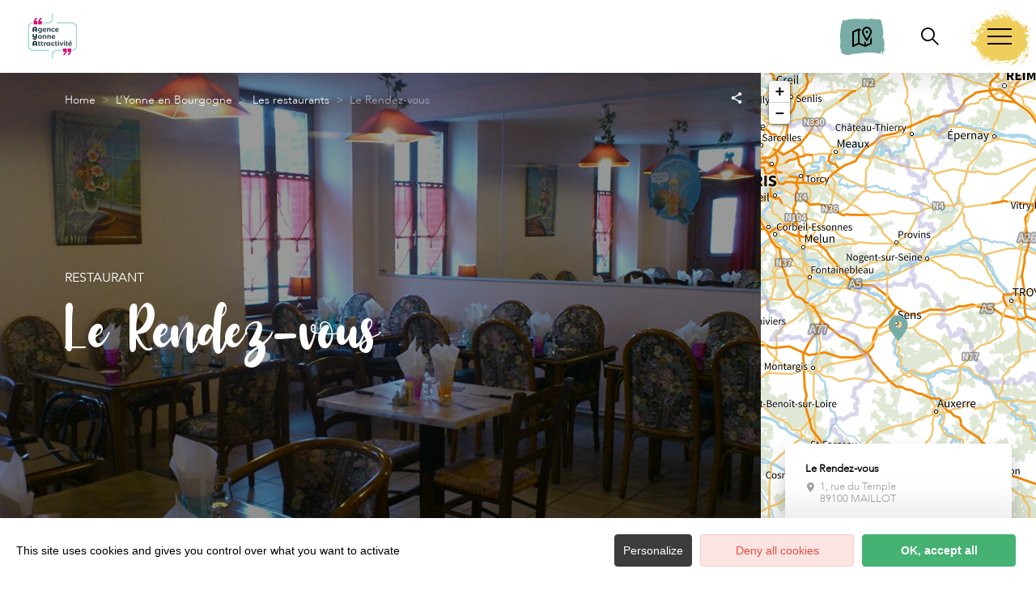

--- FILE ---
content_type: text/html; charset=UTF-8
request_url: https://www.tourisme-yonne.com/sit/le-rendez-vous-2
body_size: 13065
content:
<!DOCTYPE html>
<html lang="fr-FR"
	prefix="og: https://ogp.me/ns#"  data-lang="fr">
<head>
    <meta charset="UTF-8">
    <title>Le Rendez-vous | </title>

    <meta http-equiv="X-UA-Compatible" content="IE=edge">
    <meta name="viewport" content="width=device-width,initial-scale=1,maximum-scale=1,user-scalable=no">

    <meta name="theme-color" content="#6ac4ce">
    <meta name="msapplication-navbutton-color" content="#6ac4ce">
    <meta name="apple-mobile-web-app-status-bar-style" content="#6ac4ce">
    <meta name="mobile-web-app-capable" content="yes">
    <meta name="apple-mobile-web-app-capable" content="yes"/>
    <meta name="apple-mobile-web-app-status-bar-style" content="#6ac4ce">

    <meta name='robots' content='max-image-preview:large' />
<style id='classic-theme-styles-inline-css' type='text/css'>
/*! This file is auto-generated */
.wp-block-button__link{color:#fff;background-color:#32373c;border-radius:9999px;box-shadow:none;text-decoration:none;padding:calc(.667em + 2px) calc(1.333em + 2px);font-size:1.125em}.wp-block-file__button{background:#32373c;color:#fff;text-decoration:none}
</style>
<style id='global-styles-inline-css' type='text/css'>
body{--wp--preset--color--black: #000000;--wp--preset--color--cyan-bluish-gray: #abb8c3;--wp--preset--color--white: #ffffff;--wp--preset--color--pale-pink: #f78da7;--wp--preset--color--vivid-red: #cf2e2e;--wp--preset--color--luminous-vivid-orange: #ff6900;--wp--preset--color--luminous-vivid-amber: #fcb900;--wp--preset--color--light-green-cyan: #7bdcb5;--wp--preset--color--vivid-green-cyan: #00d084;--wp--preset--color--pale-cyan-blue: #8ed1fc;--wp--preset--color--vivid-cyan-blue: #0693e3;--wp--preset--color--vivid-purple: #9b51e0;--wp--preset--gradient--vivid-cyan-blue-to-vivid-purple: linear-gradient(135deg,rgba(6,147,227,1) 0%,rgb(155,81,224) 100%);--wp--preset--gradient--light-green-cyan-to-vivid-green-cyan: linear-gradient(135deg,rgb(122,220,180) 0%,rgb(0,208,130) 100%);--wp--preset--gradient--luminous-vivid-amber-to-luminous-vivid-orange: linear-gradient(135deg,rgba(252,185,0,1) 0%,rgba(255,105,0,1) 100%);--wp--preset--gradient--luminous-vivid-orange-to-vivid-red: linear-gradient(135deg,rgba(255,105,0,1) 0%,rgb(207,46,46) 100%);--wp--preset--gradient--very-light-gray-to-cyan-bluish-gray: linear-gradient(135deg,rgb(238,238,238) 0%,rgb(169,184,195) 100%);--wp--preset--gradient--cool-to-warm-spectrum: linear-gradient(135deg,rgb(74,234,220) 0%,rgb(151,120,209) 20%,rgb(207,42,186) 40%,rgb(238,44,130) 60%,rgb(251,105,98) 80%,rgb(254,248,76) 100%);--wp--preset--gradient--blush-light-purple: linear-gradient(135deg,rgb(255,206,236) 0%,rgb(152,150,240) 100%);--wp--preset--gradient--blush-bordeaux: linear-gradient(135deg,rgb(254,205,165) 0%,rgb(254,45,45) 50%,rgb(107,0,62) 100%);--wp--preset--gradient--luminous-dusk: linear-gradient(135deg,rgb(255,203,112) 0%,rgb(199,81,192) 50%,rgb(65,88,208) 100%);--wp--preset--gradient--pale-ocean: linear-gradient(135deg,rgb(255,245,203) 0%,rgb(182,227,212) 50%,rgb(51,167,181) 100%);--wp--preset--gradient--electric-grass: linear-gradient(135deg,rgb(202,248,128) 0%,rgb(113,206,126) 100%);--wp--preset--gradient--midnight: linear-gradient(135deg,rgb(2,3,129) 0%,rgb(40,116,252) 100%);--wp--preset--font-size--small: 13px;--wp--preset--font-size--medium: 20px;--wp--preset--font-size--large: 36px;--wp--preset--font-size--x-large: 42px;--wp--preset--spacing--20: 0.44rem;--wp--preset--spacing--30: 0.67rem;--wp--preset--spacing--40: 1rem;--wp--preset--spacing--50: 1.5rem;--wp--preset--spacing--60: 2.25rem;--wp--preset--spacing--70: 3.38rem;--wp--preset--spacing--80: 5.06rem;--wp--preset--shadow--natural: 6px 6px 9px rgba(0, 0, 0, 0.2);--wp--preset--shadow--deep: 12px 12px 50px rgba(0, 0, 0, 0.4);--wp--preset--shadow--sharp: 6px 6px 0px rgba(0, 0, 0, 0.2);--wp--preset--shadow--outlined: 6px 6px 0px -3px rgba(255, 255, 255, 1), 6px 6px rgba(0, 0, 0, 1);--wp--preset--shadow--crisp: 6px 6px 0px rgba(0, 0, 0, 1);}:where(.is-layout-flex){gap: 0.5em;}:where(.is-layout-grid){gap: 0.5em;}body .is-layout-flow > .alignleft{float: left;margin-inline-start: 0;margin-inline-end: 2em;}body .is-layout-flow > .alignright{float: right;margin-inline-start: 2em;margin-inline-end: 0;}body .is-layout-flow > .aligncenter{margin-left: auto !important;margin-right: auto !important;}body .is-layout-constrained > .alignleft{float: left;margin-inline-start: 0;margin-inline-end: 2em;}body .is-layout-constrained > .alignright{float: right;margin-inline-start: 2em;margin-inline-end: 0;}body .is-layout-constrained > .aligncenter{margin-left: auto !important;margin-right: auto !important;}body .is-layout-constrained > :where(:not(.alignleft):not(.alignright):not(.alignfull)){max-width: var(--wp--style--global--content-size);margin-left: auto !important;margin-right: auto !important;}body .is-layout-constrained > .alignwide{max-width: var(--wp--style--global--wide-size);}body .is-layout-flex{display: flex;}body .is-layout-flex{flex-wrap: wrap;align-items: center;}body .is-layout-flex > *{margin: 0;}body .is-layout-grid{display: grid;}body .is-layout-grid > *{margin: 0;}:where(.wp-block-columns.is-layout-flex){gap: 2em;}:where(.wp-block-columns.is-layout-grid){gap: 2em;}:where(.wp-block-post-template.is-layout-flex){gap: 1.25em;}:where(.wp-block-post-template.is-layout-grid){gap: 1.25em;}.has-black-color{color: var(--wp--preset--color--black) !important;}.has-cyan-bluish-gray-color{color: var(--wp--preset--color--cyan-bluish-gray) !important;}.has-white-color{color: var(--wp--preset--color--white) !important;}.has-pale-pink-color{color: var(--wp--preset--color--pale-pink) !important;}.has-vivid-red-color{color: var(--wp--preset--color--vivid-red) !important;}.has-luminous-vivid-orange-color{color: var(--wp--preset--color--luminous-vivid-orange) !important;}.has-luminous-vivid-amber-color{color: var(--wp--preset--color--luminous-vivid-amber) !important;}.has-light-green-cyan-color{color: var(--wp--preset--color--light-green-cyan) !important;}.has-vivid-green-cyan-color{color: var(--wp--preset--color--vivid-green-cyan) !important;}.has-pale-cyan-blue-color{color: var(--wp--preset--color--pale-cyan-blue) !important;}.has-vivid-cyan-blue-color{color: var(--wp--preset--color--vivid-cyan-blue) !important;}.has-vivid-purple-color{color: var(--wp--preset--color--vivid-purple) !important;}.has-black-background-color{background-color: var(--wp--preset--color--black) !important;}.has-cyan-bluish-gray-background-color{background-color: var(--wp--preset--color--cyan-bluish-gray) !important;}.has-white-background-color{background-color: var(--wp--preset--color--white) !important;}.has-pale-pink-background-color{background-color: var(--wp--preset--color--pale-pink) !important;}.has-vivid-red-background-color{background-color: var(--wp--preset--color--vivid-red) !important;}.has-luminous-vivid-orange-background-color{background-color: var(--wp--preset--color--luminous-vivid-orange) !important;}.has-luminous-vivid-amber-background-color{background-color: var(--wp--preset--color--luminous-vivid-amber) !important;}.has-light-green-cyan-background-color{background-color: var(--wp--preset--color--light-green-cyan) !important;}.has-vivid-green-cyan-background-color{background-color: var(--wp--preset--color--vivid-green-cyan) !important;}.has-pale-cyan-blue-background-color{background-color: var(--wp--preset--color--pale-cyan-blue) !important;}.has-vivid-cyan-blue-background-color{background-color: var(--wp--preset--color--vivid-cyan-blue) !important;}.has-vivid-purple-background-color{background-color: var(--wp--preset--color--vivid-purple) !important;}.has-black-border-color{border-color: var(--wp--preset--color--black) !important;}.has-cyan-bluish-gray-border-color{border-color: var(--wp--preset--color--cyan-bluish-gray) !important;}.has-white-border-color{border-color: var(--wp--preset--color--white) !important;}.has-pale-pink-border-color{border-color: var(--wp--preset--color--pale-pink) !important;}.has-vivid-red-border-color{border-color: var(--wp--preset--color--vivid-red) !important;}.has-luminous-vivid-orange-border-color{border-color: var(--wp--preset--color--luminous-vivid-orange) !important;}.has-luminous-vivid-amber-border-color{border-color: var(--wp--preset--color--luminous-vivid-amber) !important;}.has-light-green-cyan-border-color{border-color: var(--wp--preset--color--light-green-cyan) !important;}.has-vivid-green-cyan-border-color{border-color: var(--wp--preset--color--vivid-green-cyan) !important;}.has-pale-cyan-blue-border-color{border-color: var(--wp--preset--color--pale-cyan-blue) !important;}.has-vivid-cyan-blue-border-color{border-color: var(--wp--preset--color--vivid-cyan-blue) !important;}.has-vivid-purple-border-color{border-color: var(--wp--preset--color--vivid-purple) !important;}.has-vivid-cyan-blue-to-vivid-purple-gradient-background{background: var(--wp--preset--gradient--vivid-cyan-blue-to-vivid-purple) !important;}.has-light-green-cyan-to-vivid-green-cyan-gradient-background{background: var(--wp--preset--gradient--light-green-cyan-to-vivid-green-cyan) !important;}.has-luminous-vivid-amber-to-luminous-vivid-orange-gradient-background{background: var(--wp--preset--gradient--luminous-vivid-amber-to-luminous-vivid-orange) !important;}.has-luminous-vivid-orange-to-vivid-red-gradient-background{background: var(--wp--preset--gradient--luminous-vivid-orange-to-vivid-red) !important;}.has-very-light-gray-to-cyan-bluish-gray-gradient-background{background: var(--wp--preset--gradient--very-light-gray-to-cyan-bluish-gray) !important;}.has-cool-to-warm-spectrum-gradient-background{background: var(--wp--preset--gradient--cool-to-warm-spectrum) !important;}.has-blush-light-purple-gradient-background{background: var(--wp--preset--gradient--blush-light-purple) !important;}.has-blush-bordeaux-gradient-background{background: var(--wp--preset--gradient--blush-bordeaux) !important;}.has-luminous-dusk-gradient-background{background: var(--wp--preset--gradient--luminous-dusk) !important;}.has-pale-ocean-gradient-background{background: var(--wp--preset--gradient--pale-ocean) !important;}.has-electric-grass-gradient-background{background: var(--wp--preset--gradient--electric-grass) !important;}.has-midnight-gradient-background{background: var(--wp--preset--gradient--midnight) !important;}.has-small-font-size{font-size: var(--wp--preset--font-size--small) !important;}.has-medium-font-size{font-size: var(--wp--preset--font-size--medium) !important;}.has-large-font-size{font-size: var(--wp--preset--font-size--large) !important;}.has-x-large-font-size{font-size: var(--wp--preset--font-size--x-large) !important;}
.wp-block-navigation a:where(:not(.wp-element-button)){color: inherit;}
:where(.wp-block-post-template.is-layout-flex){gap: 1.25em;}:where(.wp-block-post-template.is-layout-grid){gap: 1.25em;}
:where(.wp-block-columns.is-layout-flex){gap: 2em;}:where(.wp-block-columns.is-layout-grid){gap: 2em;}
.wp-block-pullquote{font-size: 1.5em;line-height: 1.6;}
</style>
<link rel='stylesheet' id='main-style-css' href='https://www.tourisme-yonne.com/theme/assets/dist/style-1763110532.css' type='text/css' media='all' />
<link rel='stylesheet' id='acf-icon-picker-css' href='https://www.tourisme-yonne.com/theme/assets/fonts/yonne-icomoon/style.css#defer' defer='defer' type='text/css' media='all' />
<link rel='shortlink' href='https://www.tourisme-yonne.com/?p=5341' />
<script>document.documentElement.className += " js";</script>

                <link rel="apple-touch-icon" sizes="180x180" href="https://www.tourisme-yonne.com/uploads/2025/06/logo_512par512-180x180-bbb2311b2c1ce3d664a33376bd4e1fc5.png">
        <link rel="icon" type="image/png" sizes="32x32" href="https://www.tourisme-yonne.com/uploads/2025/06/logo_512par512-32x32-bbb2311b2c1ce3d664a33376bd4e1fc5.png">
        <link rel="icon" type="image/png" sizes="16x16" href="https://www.tourisme-yonne.com/uploads/2025/06/logo_512par512-16x16-bbb2311b2c1ce3d664a33376bd4e1fc5.png">
        
    
    
    <!-- Matomo -->
    <script type="text/javascript">
        var _paq = window._paq || [];


        // Non Propagration des Cookies
        _paq.push([function () {
            var self = this;

            function getOriginalVisitorCookieTimeout() {
                var now = new Date(),
                    nowTs = Math.round(now.getTime() / 1000),
                    visitorInfo = self.getVisitorInfo();
                var createTs = parseInt(visitorInfo[2]);
                var cookieTimeout = 33696000; // 13 mois en secondes
                var originalTimeout = createTs + cookieTimeout - nowTs;
                return originalTimeout;
            }

            this.setVisitorCookieTimeout(getOriginalVisitorCookieTimeout());
        }]);


        /* tracker methods like "setCustomDimension" should be called before "trackPageView" */
        _paq.push(['trackPageView']);
        _paq.push(['enableLinkTracking']);
        (function () {
            var u = "https://matomo.fas-bfct.fr/";
            _paq.push(['addTracker', u + 'matomo.php', 1]);
                        _paq.push(['setSiteId', '20']);
                        _paq.push(['setTrackerUrl', u + 'matomo.php']);
            var d = document, g = d.createElement('script'), s = d.getElementsByTagName('script')[0];
            g.type = 'text/javascript';
            g.async = true;
            g.defer = true;
            g.src = u + 'matomo.js';
            s.parentNode.insertBefore(g, s);
        })();
    </script>
    <!-- End Matomo Code -->
</head>

<body >
<header id="header" class="type-2">

    <!-- Logo du site -->
    <a href="http://www.tourisme-yonne.com/" class="logo">
                <figure><img src="https://www.tourisme-yonne.com/uploads/2025/06/logo_180par180-1-90x90.png" alt="" width="90" height="90" srcset="https://www.tourisme-yonne.com/uploads/2025/06/logo_180par180-1-90x90.png 1x, https://www.tourisme-yonne.com/uploads/2025/06/logo_180par180-1-180x180.png 2x" /></figure>    </a>

    <!-- Navigation centrale -->
    <div class="wrapper-nav">
        <!-- Title Menu - Mobile -->
        <span class="title-menu">Menu <span class="fas-ico-cross close-menu"></span></span>


                    <form method="get" class="form-search" action="/">
                <label for="search" class="hide">Rechercher</label>
                <input type="text" name="search" id="search" placeholder="Rechercher...">
                <button id="search-fake-btn" type="submit" class="gtm-full-text"><span class="fas-ico-search"></span>
                </button>
            </form>
        
        <nav>
            <ul>
                                    <li class="has-sub-menu">
                        <a data-menu-hl="menu_highlight_18131"                            href="https://www.tourisme-yonne.com/lyonne-en-bourgogne/" data-gtm="menu-niveau1">Préparez votre séjour</a>
                                                    <div class="sub-menu">
                                <div class="meta-header">
                                    <span class="back"><span class="fas-ico-arrow-left"></span>Retour</span>
                                    <span class="title-niveau-1">Préparez votre séjour</span>
                                </div>
                                <div class="wrapper-menu-niveau-2">
                                    <ul class="menu-niveau-2">
                                                                                    <li><a                                                         href="https://www.tourisme-yonne.com/patrimoine-et-culture/a-la-decouverte-du-patrimoine/">Les sites à visiter</a>
                                            </li>
                                                                                        <li><a                                                         href="https://www.tourisme-yonne.com/en-famille/familyonne/">Activités et sorties en famille</a>
                                            </li>
                                                                                        <li><a                                                         href="https://www.tourisme-yonne.com/les-fetes-et-manifestations/lagenda-des-fetes-et-manifestations/">Agenda des sorties</a>
                                            </li>
                                                                                        <li><a                                                         href="https://www.tourisme-yonne.com/lyonne-en-bourgogne/les-restaurants/">Où manger dans l'Yonne</a>
                                            </li>
                                                                                        <li><a                                                         href="https://www.tourisme-yonne.com/lyonne-en-bourgogne/les-hebergements/">Où dormir dans l'Yonne</a>
                                            </li>
                                                                                </ul>
                                </div>

                                <div class="sub-images v-tablet-p">
                                        <a  href="https://www.tourisme-yonne.com/les-fetes-et-manifestations/lagenda-des-fetes-et-manifestations/" class="item">    <div>
        <figure class="fit-cover"><img src="[data-uri]"  data-src="https://www.tourisme-yonne.com/uploads/2022/12/agenda_fetes-245x320.png" alt="" width="245" height="320" class="lazy"/></figure>        <span class="title">Agenda des sorties</span>    </div>
    </a>        <a  href="https://www.tourisme-yonne.com/weekend-yonne/" class="item">    <div>
        <figure class="fit-cover"><img src="[data-uri]"  data-src="https://www.tourisme-yonne.com/uploads/2024/05/dans-lyonne-offrez-vous-1-245x320.png" alt="" width="245" height="320" class="lazy"/></figure>        <span class="title">Nos idées de week-end</span>    </div>
    </a>        <a  href="https://www.tourisme-yonne.com/en-groupes/" class="item">    <div>
        <figure class="fit-cover"><img src="[data-uri]"  data-src="https://www.tourisme-yonne.com/uploads/2023/11/circuits-et-sejours-pour-groupes-245x320.png" alt="" width="245" height="320" class="lazy"/><figcaption tabindex="106">Yonne Tourisme - Studio Morize</figcaption></figure>        <span class="title">Venir en groupes</span>    </div>
    </a>                                    </div>
                            </div>
                                                </li>
                                        <li class="has-sub-menu">
                        <a data-menu-hl="menu_highlight_18132"                            href="https://www.tourisme-yonne.com/patrimoine-et-culture/" data-gtm="menu-niveau1">Patrimoine et culture</a>
                                                    <div class="sub-menu">
                                <div class="meta-header">
                                    <span class="back"><span class="fas-ico-arrow-left"></span>Retour</span>
                                    <span class="title-niveau-1">Patrimoine et culture</span>
                                </div>
                                <div class="wrapper-menu-niveau-2">
                                    <ul class="menu-niveau-2">
                                                                                    <li><a                                                         href="https://www.tourisme-yonne.com/patrimoine-et-culture/les-sites-incontournables/">Le TOP 5 des sites incontournables</a>
                                            </li>
                                                                                        <li><a                                                         href="https://www.tourisme-yonne.com/patrimoine-et-culture/les-chateaux-et-hauts-lieux/">Les châteaux et hauts lieux</a>
                                            </li>
                                                                                        <li><a                                                         href="https://www.tourisme-yonne.com/patrimoine-et-culture/les-musees-incontournables/">Les musées</a>
                                            </li>
                                                                                        <li><a                                                         href="https://www.tourisme-yonne.com/patrimoine-et-culture/les-villes-et-villages-de-charme/">Les villes et villages de charme</a>
                                            </li>
                                                                                        <li><a                                                         href="https://www.tourisme-yonne.com/patrimoine-et-culture/les-curiosites/">Les curiosités</a>
                                            </li>
                                                                                </ul>
                                </div>

                                <div class="sub-images v-tablet-p">
                                                                    </div>
                            </div>
                                                </li>
                                        <li class="has-sub-menu">
                        <a data-menu-hl="menu_highlight_18174"                            href="https://www.tourisme-yonne.com/en-famille/" data-gtm="menu-niveau1">En famille</a>
                                                    <div class="sub-menu">
                                <div class="meta-header">
                                    <span class="back"><span class="fas-ico-arrow-left"></span>Retour</span>
                                    <span class="title-niveau-1">En famille</span>
                                </div>
                                <div class="wrapper-menu-niveau-2">
                                    <ul class="menu-niveau-2">
                                                                                    <li><a                                                         href="https://www.tourisme-yonne.com/en-famille/lieux-incontournables-en-famille/">Le TOP 5 des sites à visiter en famille</a>
                                            </li>
                                                                                        <li><a                                                         href="https://www.tourisme-yonne.com/en-famille/familyonne/">Toutes les activités et sorties en famille</a>
                                            </li>
                                                                                        <li><a                                                         href="https://www.tourisme-yonne.com/en-famille/">Nos idées selon vos envies</a>
                                            </li>
                                                                                        <li><a                                                         href="https://www.tourisme-yonne.com/en-famille/evenements-pour-les-enfants/">Les événements pour les enfants</a>
                                            </li>
                                                                                </ul>
                                </div>

                                <div class="sub-images v-tablet-p">
                                                                    </div>
                            </div>
                                                </li>
                                        <li class="has-sub-menu">
                        <a data-menu-hl="menu_highlight_16601"                            href="https://www.tourisme-yonne.com/balade-et-randonnees/" data-gtm="menu-niveau1">Balades et randonnées</a>
                                                    <div class="sub-menu">
                                <div class="meta-header">
                                    <span class="back"><span class="fas-ico-arrow-left"></span>Retour</span>
                                    <span class="title-niveau-1">Balades et randonnées</span>
                                </div>
                                <div class="wrapper-menu-niveau-2">
                                    <ul class="menu-niveau-2">
                                                                                    <li><a                                                         href="https://www.tourisme-yonne.com/en-famille/top-5-de-rando-en-famille/">Le TOP 5 des balades en famille</a>
                                            </li>
                                                                                        <li><a                                                         href="https://www.tourisme-yonne.com/balade-et-randonnees/apied/">À pied</a>
                                            </li>
                                                                                        <li><a                                                         href="https://www.tourisme-yonne.com/balade-et-randonnees/petits-et-grands-itineraires-a-velo/">À vélo</a>
                                            </li>
                                                                                        <li><a                                                         href="https://www.tourisme-yonne.com/balade-et-randonnees/lacs-rivieres-et-canaux/">En bateau</a>
                                            </li>
                                                                                        <li><a                                                         href="https://www.tourisme-yonne.com/balade-et-randonnees/a-cheval/">À cheval</a>
                                            </li>
                                                                                </ul>
                                </div>

                                <div class="sub-images v-tablet-p">
                                        <a  href="https://www.tourisme-yonne.com/chemin-de-saint-jacques-de-compostelle/" class="item">    <div>
        <figure class="fit-cover"><img src="[data-uri]"  data-src="https://www.tourisme-yonne.com/uploads/2022/12/balade-sur-le-canal-de-bourgogne_france-a-velo-245x320-1679474375.png" alt="" width="245" height="320" class="lazy"/><figcaption tabindex="4">France à Vélo</figcaption></figure>        <span class="title">Chemin de Saint-Jacques-de-Compostelle</span>    </div>
    </a>        <a  href="https://www.tourisme-yonne.com/restif-de-la-bretonne/" class="item">    <div>
        <figure class="fit-cover"><img src="[data-uri]"  data-src="https://www.tourisme-yonne.com/uploads/2023/02/saint-jacques-de-compostelle-a-velo_canva-245x320.png" alt="" width="245" height="319" class="lazy"/><figcaption tabindex="2">Canva</figcaption></figure>        <span class="title">GRP Restif de la Bretonne</span>    </div>
    </a>        <a  href="https://www.tourisme-yonne.com/tour-de-bourgogne-a-velo/" class="item">    <div>
        <figure class="fit-cover"><img src="[data-uri]"  data-src="https://www.tourisme-yonne.com/uploads/2023/02/nos-chemins-de-grande-randonnee-gr-_jonas-jacquel-245x320.png" alt="" width="245" height="319" class="lazy"/><figcaption tabindex="23"> Jonas Jacquel</figcaption></figure>        <span class="title">Le Tour de Bourgogne à vélo®</span>    </div>
    </a>                                    </div>
                            </div>
                                                </li>
                                        <li class="has-sub-menu">
                        <a data-menu-hl="menu_highlight_39487"                            href="https://www.tourisme-yonne.com/lyonne-en-bourgogne/destination-nature/" data-gtm="menu-niveau1">Destination nature</a>
                                                    <div class="sub-menu">
                                <div class="meta-header">
                                    <span class="back"><span class="fas-ico-arrow-left"></span>Retour</span>
                                    <span class="title-niveau-1">Destination nature</span>
                                </div>
                                <div class="wrapper-menu-niveau-2">
                                    <ul class="menu-niveau-2">
                                                                                    <li><a                                                         href="https://www.tourisme-yonne.com/en-famille/balade-nature-en-famille/">Balades nature en famille</a>
                                            </li>
                                                                                        <li><a                                                         href="https://www.tourisme-yonne.com/lyonne-en-bourgogne/destination-nature/les-parcs-et-jardins/">Les parcs et jardins</a>
                                            </li>
                                                                                        <li><a                                                         href="https://www.tourisme-yonne.com/lyonne-en-bourgogne/destination-nature/le-parc-naturel-regional-du-morvan/">Le Parc Naturel Régional du Morvan</a>
                                            </li>
                                                                                </ul>
                                </div>

                                <div class="sub-images v-tablet-p">
                                                                    </div>
                            </div>
                                                </li>
                                        <li class="has-sub-menu">
                        <a data-menu-hl="menu_highlight_17902"                            href="https://www.tourisme-yonne.com/loisirs-et-sports-de-nature/" data-gtm="menu-niveau1">Loisirs et sports de nature</a>
                                                    <div class="sub-menu">
                                <div class="meta-header">
                                    <span class="back"><span class="fas-ico-arrow-left"></span>Retour</span>
                                    <span class="title-niveau-1">Loisirs et sports de nature</span>
                                </div>
                                <div class="wrapper-menu-niveau-2">
                                    <ul class="menu-niveau-2">
                                                                                    <li><a                                                         href="https://www.tourisme-yonne.com/loisirs-et-sports-de-nature/les-loisirs/">Les activités et loisirs nature</a>
                                            </li>
                                                                                        <li><a                                                         href="https://www.tourisme-yonne.com/loisirs-et-sports-de-nature/accrobranche-et-parc-daventures-en-bourgogne/">Accrobranche et parc d’aventures</a>
                                            </li>
                                                                                        <li><a                                                         href="https://www.tourisme-yonne.com/en-famille/les-activites-pour-les-ados/">Les activités pour les ados</a>
                                            </li>
                                                                                        <li><a                                                         href="https://www.tourisme-yonne.com/loisirs-et-sports-de-nature/lieux-pour-pecher/">Les lieux pour pêcher</a>
                                            </li>
                                                                                </ul>
                                </div>

                                <div class="sub-images v-tablet-p">
                                                                    </div>
                            </div>
                                                </li>
                                        <li class="has-sub-menu">
                        <a data-menu-hl="menu_highlight_18134"                            href="https://www.tourisme-yonne.com/vins-artisanat-produits-du-terroir/" data-gtm="menu-niveau1">Vins, artisanat et produits du terroir</a>
                                                    <div class="sub-menu">
                                <div class="meta-header">
                                    <span class="back"><span class="fas-ico-arrow-left"></span>Retour</span>
                                    <span class="title-niveau-1">Vins, artisanat et produits du terroir</span>
                                </div>
                                <div class="wrapper-menu-niveau-2">
                                    <ul class="menu-niveau-2">
                                                                                    <li><a                                                         href="https://www.tourisme-yonne.com/vins-artisanat-produits-du-terroir/les-vignobles-de-lyonne/">Les vignobles de l'Yonne</a>
                                            </li>
                                                                                        <li><a                                                         href="https://www.tourisme-yonne.com/vins-artisanat-produits-du-terroir/la-route-touristique-des-vignobles-de-lyonne/">La Route touristique des vignobles</a>
                                            </li>
                                                                                        <li><a                                                         href="https://www.tourisme-yonne.com/vins-artisanat-produits-du-terroir/les-artisans/">Nos artisans, leurs savoir-faire</a>
                                            </li>
                                                                                        <li><a                                                         href="https://www.tourisme-yonne.com/vins-artisanat-produits-du-terroir/produits-du-terroir/">Les produits du terroir</a>
                                            </li>
                                                                                </ul>
                                </div>

                                <div class="sub-images v-tablet-p">
                                                                    </div>
                            </div>
                                                </li>
                                        <li >
                        <a data-menu-hl="menu_highlight_38438"                            href="https://www.tourisme-yonne.com/vivredanslyonne/" data-gtm="menu-niveau1">Vivre dans l’Yonne</a>
                                            </li>
                                </ul>
        </nav>


        <!-- IMAGES -->
        <div class="wrapper-sub-images">
            <!-- Menu Secondaire -->
                <div class="menu-secondaire">

        <ul class="menu-pro"><li><a href="https://www.tourisme-yonne.com/nos-brochures/" target="">Nos brochures</a></li><li><a href="https://www.tourisme-yonne.com/carte-interactive/" target="">Carte interactive</a></li></ul>

                    <!-- Social Networks -->
            <ul class="social-networks">
                                    <li><a href="https://www.facebook.com/YonneTourisme" target="_blank" data-gtm="reseaux sociaux"><span class="fas-ico-facebook-square"></span></a></li>
                                        <li><a href="https://www.instagram.com/yonnetourisme/?hl=fr" target="_blank" data-gtm="reseaux sociaux"><span class="fas-ico-instagram"></span></a></li>
                                        <li><a href="https://twitter.com/YonneTourisme" target="_blank" data-gtm="reseaux sociaux"><span class="fas-ico-twitter"></span></a></li>
                                        <li><a href="https://www.youtube.com/@yonnetourisme3020" target="_blank" data-gtm="reseaux sociaux"><span class="fas-ico-youtube-square"></span></a></li>
                                        <li><a href="https://www.linkedin.com/company/yonnetourisme" target="_blank" data-gtm="reseaux sociaux"><span class="fas-ico-linkedin"></span></a></li>
                                </ul>
        
    </div>
    




            <div class="sub-images">
                                        <div id="menu_highlight_18131">
                                <a  href="https://www.tourisme-yonne.com/les-fetes-et-manifestations/lagenda-des-fetes-et-manifestations/" class="item">    <div>
        <figure class="fit-cover"><img src="[data-uri]"  data-src="https://www.tourisme-yonne.com/uploads/2022/12/agenda_fetes-245x320.png" alt="" width="245" height="320" class="lazy"/></figure>        <span class="title">Agenda des sorties</span>    </div>
    </a>        <a  href="https://www.tourisme-yonne.com/weekend-yonne/" class="item">    <div>
        <figure class="fit-cover"><img src="[data-uri]"  data-src="https://www.tourisme-yonne.com/uploads/2024/05/dans-lyonne-offrez-vous-1-245x320.png" alt="" width="245" height="320" class="lazy"/></figure>        <span class="title">Nos idées de week-end</span>    </div>
    </a>        <a  href="https://www.tourisme-yonne.com/en-groupes/" class="item">    <div>
        <figure class="fit-cover"><img src="[data-uri]"  data-src="https://www.tourisme-yonne.com/uploads/2023/11/circuits-et-sejours-pour-groupes-245x320.png" alt="" width="245" height="320" class="lazy"/><figcaption tabindex="90">Yonne Tourisme - Studio Morize</figcaption></figure>        <span class="title">Venir en groupes</span>    </div>
    </a>                            </div>
                                                <div id="menu_highlight_18132">
                                                    </div>
                                                <div id="menu_highlight_18174">
                                                    </div>
                                                <div id="menu_highlight_16601">
                                <a  href="https://www.tourisme-yonne.com/chemin-de-saint-jacques-de-compostelle/" class="item">    <div>
        <figure class="fit-cover"><img src="[data-uri]"  data-src="https://www.tourisme-yonne.com/uploads/2022/12/balade-sur-le-canal-de-bourgogne_france-a-velo-245x320-1679474375.png" alt="" width="245" height="320" class="lazy"/><figcaption tabindex="63">France à Vélo</figcaption></figure>        <span class="title">Chemin de Saint-Jacques-de-Compostelle</span>    </div>
    </a>        <a  href="https://www.tourisme-yonne.com/restif-de-la-bretonne/" class="item">    <div>
        <figure class="fit-cover"><img src="[data-uri]"  data-src="https://www.tourisme-yonne.com/uploads/2023/02/saint-jacques-de-compostelle-a-velo_canva-245x320.png" alt="" width="245" height="319" class="lazy"/><figcaption tabindex="77">Canva</figcaption></figure>        <span class="title">GRP Restif de la Bretonne</span>    </div>
    </a>        <a  href="https://www.tourisme-yonne.com/tour-de-bourgogne-a-velo/" class="item">    <div>
        <figure class="fit-cover"><img src="[data-uri]"  data-src="https://www.tourisme-yonne.com/uploads/2023/02/nos-chemins-de-grande-randonnee-gr-_jonas-jacquel-245x320.png" alt="" width="245" height="319" class="lazy"/><figcaption tabindex="134"> Jonas Jacquel</figcaption></figure>        <span class="title">Le Tour de Bourgogne à vélo®</span>    </div>
    </a>                            </div>
                                                <div id="menu_highlight_39487">
                                                    </div>
                                                <div id="menu_highlight_17902">
                                                    </div>
                                                <div id="menu_highlight_18134">
                                                    </div>
                                    </div>
        </div>

    </div>


    <!-- Navigation secondaire -->
    <div class="nav-right">
                    <a href="https://www.tourisme-yonne.com/carte-interactive/" class="icon"><span class="fas-ico-carte-interactive"></span></a>
            
        <div class="data-weather" data-weather-city="Auxerre, FR">
            <!--
            <span class="data-topweather-weather">
                <span class="meteo-basecloud"></span>
                <span class="meteo-drizzle"></span>
                <span class="meteo-sunny"></span></span>
            <span class="temp">12°C</span>
            -->
        </div>
        
                    <a href="#overlay-search" class="icon-search" data-gtm="rechercher"><span class="fas-ico-search"></span></a>
        
        <!-- BURGER MENU -->
        <div class="wrapper-menu-burger" data-gtm="menu">
            <div class="th-menu">
                <span></span>
                <span></span>
                <span></span>
                <span></span>
            </div>
        </div>
    </div>


</header>    <main class="gabarit-sit " data-fiche_id="RESBOU089V501Q0T" data-fiche_name="Le Rendez-vous"
          data-post_id="5341">
        <div class="wrapper-content">

            <!-- HEADER -->
            <header class="breadcrumb-white">

                <div class="wrapper-header" data-vheight="100 - 90">

                    <figure class="fit-cover o60"><picture><source srcset="https://www.tourisme-yonne.com/uploads/external/0c4ec8649556bb06c553c7a1813c9837-273-420x420.jpg"  media="(max-width: 420px)" /><source srcset="https://www.tourisme-yonne.com/uploads/external/0c4ec8649556bb06c553c7a1813c9837-273-800x570.jpg"  media="(max-width: 800px) and (min-width: 421px)" /><source srcset="https://www.tourisme-yonne.com/uploads/external/0c4ec8649556bb06c553c7a1813c9837-273-1024x570.jpg" media="(max-width: 1024px) and (min-width: 801px)" /><img src="https://www.tourisme-yonne.com/uploads/external/0c4ec8649556bb06c553c7a1813c9837-273-1600x900.jpg" alt="Le Rendez-vous" width="1600" height="900"/></picture><figcaption tabindex="61">Le Rendez-Vous</figcaption></figure>
                                <script type="application/ld+json">{"@context":"https:\/\/schema.org","@type":"BreadcrumbList","itemListElement":[{"@type":"ListItem","position":1,"name":"Home","item":"http:\/\/www.tourisme-yonne.com\/"},{"@type":"ListItem","position":2,"name":"L&rsquo;Yonne en Bourgogne","item":"https:\/\/www.tourisme-yonne.com\/lyonne-en-bourgogne\/"},{"@type":"ListItem","position":3,"name":"Les restaurants","item":"https:\/\/www.tourisme-yonne.com\/lyonne-en-bourgogne\/les-restaurants\/"},{"@type":"ListItem","position":4,"name":"Le Rendez-vous"}]}</script>
            <div id="breadcrumb">
        <span>
                       <a href="http://www.tourisme-yonne.com/">Home</a>
                        <span>
                                            <a href="https://www.tourisme-yonne.com/lyonne-en-bourgogne/">L&rsquo;Yonne en Bourgogne</a>
                        <span>
                                            <a href="https://www.tourisme-yonne.com/lyonne-en-bourgogne/les-restaurants/">Les restaurants</a>
                                <span class="breadcrumb_last">Le Rendez-vous</span>
                                                            </span>
    </div>
    


                        <div class="social-share">
        <input class="toggle-input" id="toggle-input" type="checkbox">
        <label aria-hidden="true" aria-label="Partagez sur les réseaux sociaux" class="toggle" for="toggle-input"><span>Réseaux sociaux</span></label>

        <ul class="network-list">
            <li class="facebook"><a aria-label="Partagez sur Facebook" data-href="#" id="sharefacebook" target="_blank" title="Lien de partage sur Facebook"
                                    href="https://www.facebook.com/sharer/sharer.php?u=https://www.tourisme-yonne.com/sit/le-rendez-vous-2"></a></li>
            <li class="twitter"><a aria-label="Partagez sur Twitter" id="sharetwitter" target="_blank" title="Lien de partage sur Twitter"
                                   href="https://twitter.com/intent/tweet?text=https://www.tourisme-yonne.com/sit/le-rendez-vous-2"></a></li>
            <li class="linkedin"><a aria-label="Partagez sur LinkedIn" id="ShareLinkedIn" target="_blank" title="Lien de partage sur LinkedIn"
                                    href="https://www.linkedin.com/shareArticle?mini=true&amp;url=https://www.tourisme-yonne.com/sit/le-rendez-vous-2"></a></li>
            <li class="mail"><a aria-label="Partagez par Email" id="ShareMail" title="Lien de partage par Email" href="mailto:&amp;body=https://www.tourisme-yonne.com/sit/le-rendez-vous-2"></a></li>
        </ul>
    </div>
    
                    <div class="caption">

                        
                                                                            <div class="wrapper-cat">
                                <span class="category">Restaurant</span>                                                            </div>
                                                <h1>Le Rendez-vous</h1>
                                            </div>
                </div>

                

                
                                    <div id="description" class="description description-sejour">
                        <div class="bloc-texte" data-expand="380">
                            <p>Tout près de Sens, dans la commune de Maillot, Le Rendez-Vous se prend tous les midis pour déguster une cuisine traditionnelle. Chaque week-end, les plats à l'ardoise changent !<br />
Spécialités : Tête de veau, oeufs meurette, mais aussi des poissons : aile de raie, saumonette... Les desserts maison, comme le champignon meringué et les profiteroles, clôturent en apothéose votre repas. <br />
En été, on apprécie la terrasse donnant sur la place du village. <br />
<br />
Horaires de service : du mardi au samedi de 12h à 14h et de 19h à 21h les vendredi et samedi soirs. <br />
Fermeture hebdomadaire : dimanche et lundi.</p>                        </div>
                                                    <a href="#expand" class="link">Lire la suite</a>
                                            </div>
                
            </header>

            <!-- BARRE LATERALE -->
            <div class="aside-bar">
                <div class="map">
                    <div class="maps" data-lat="48.1764886" data-lng="3.3077382"  data-marker="default" data-markericon="default"></div>    <div class="contact">
        <div>
            <span class="title"><strong>Le Rendez-vous</strong></span>
            <address class="location">1, rue du Temple</br>89100&nbsp;MAILLOT</address>            <ul class="datas-link">
                <li class="tooltip"><a href="tel:0386648634" data-gtm="contact-2" data-fs-tracking="TEL"><span class="fas-ico-phone"></span></a><span class="tooltip-text">03 86 64 86 34</span></li><li class="tooltip"><a href="#overlay-contact" data-gtm="contact-4" data-fs-tracking="MAILTO"><span class="fas-ico-mail"></span></a></li><li><a href="https://www.facebook.com/le.rendez.vous89/" target="_blank" rel="noopener" data-gtm="contact-5"><span class="fas-ico-facebook"></span></a></li><li><a href="https://www.google.com/maps?saddr&daddr=48.1764886,3.3077382" target="_blank" rel="noopener"><span class="fas-ico-position-geo"></span></a></li>            </ul>
        </div>
        
    </div>
    
                </div>
            </div>

            <!-- CONTENU SIT -->
            <div class="wrapper-content-sit">

                        <div id="infos" class="bloc-sit info-compt">
            <ul>
                <li><span class="fas-ico-langues"></span>Français</li><li><span class="fas-ico-cards"></span>Cartes de paiement, Espèces, Titres repas (tickets restaurant...), Visa</li><li><span class="fas-ico-animaux-sit"></span>Animaux bienvenus</li>            </ul>
        </div>
                <div class="bloc-sit services">
            <span class="title-sit">Spécialités</span><ul><li>Cuisine traditionnelle</li></ul><span class="title-sit">Catégories</span><ul><li>Brasserie ou taverne</li></ul><span class="title-sit">Équipements</span><ul><li>Chaise bébé</li><li>Terrasse</li></ul><span class="title-sit">Services</span><ul><li>Banquet</li><li>Traiteur</li></ul>        </div>
        

    <!-- Galerie d'images -->
    <div id="photos" class="bloc-sit bloc-galerie">

        <a href="https://www.tourisme-yonne.com/uploads/external/0c4ec8649556bb06c553c7a1813c9837-273-1600x0.jpg" class="zoombox zgallery1 hide" title="Le Rendez-Vous"></a><a href="https://www.tourisme-yonne.com/uploads/external/157138b36477fe240d97a86928e80a40-278-1600x0.jpg" class="zoombox zgallery1 item" title="Le Rendez-Vous"> <figure class="fit-cover"><img src="https://www.tourisme-yonne.com/uploads/external/157138b36477fe240d97a86928e80a40-278-392x392.jpg" alt="Le Rendez-vous" width="392" height="392"/><figcaption tabindex="107">Le Rendez-Vous</figcaption></figure></a><a href="https://www.tourisme-yonne.com/uploads/external/88022708abbf292da980394e72c8212b-276-2-1600x0.jpg" class="zoombox zgallery1 item" title="Le Rendez-Vous"> <figure class="fit-cover"><img src="https://www.tourisme-yonne.com/uploads/external/88022708abbf292da980394e72c8212b-276-2-392x392.jpg" alt="Le Rendez-vous" width="392" height="392"/><figcaption tabindex="31">Le Rendez-Vous</figcaption></figure></a>    </div>
    
            </div>

            <div class="wrapper-ancres">
                <nav class="ancre-v2 var-3">
                    <ul>
                        <li><a href="#description" class="" data-gtm="navigation-2">Présentation</a></li><li><a href="#infos" class="" data-gtm="navigation-2">Infos complémentaires</a></li><li><a href="#photos" class="" data-gtm="navigation-2"><span class="fas-ico-photo"></span> +2</a></a></li>                    </ul>
                    <button class="move-ancre"><span class="icon-ico-arrow-right"></span></button>
                </nav>
            </div>
        </div>

        
    </main>

<script type="application/ld+json">{"@context":"http:\/\/schema.org","@type":"Restaurant","name":"Le Rendez-vous","description":"Tout pr\u00e8s de Sens, dans la commune de Maillot, Le Rendez-Vous se prend tous les midis pour d\u00e9guster une cuisine traditionnelle. Chaque week-end, les plats \u00e0 l'ardoise changent !\nSp\u00e9cialit\u00e9s : T\u00eate de veau, oeufs meurette, mais aussi des poissons : aile de raie, saumonette... Les desserts maison, comme le champignon meringu\u00e9 et les profiteroles, cl\u00f4turent en apoth\u00e9ose votre repas. \nEn \u00e9t\u00e9, on appr\u00e9cie la terrasse donnant sur la place du village. \n\nHoraires de service : du mardi au samedi de 12h \u00e0 14h et de 19h \u00e0 21h les vendredi et samedi soirs. \nFermeture hebdomadaire : dimanche et lundi.","servesCuisine":"Cuisine traditionnelle","paymentAccepted":"Cartes de paiement, Esp\u00e8ces, Titres repas (tickets restaurant...), Visa","awards":"","address":{"@type":"PostalAddress","addressLocality":"MAILLOT","postalCode":"89100","streetAddress":"1, rue du Temple  "},"geo":{"@type":"GeoCoordinates","latitude":"48.1764886","longitude":"3.3077382"},"telephone":"03 86 64 86 34"} </script><footer id="footer">

    <div class="col-wrapper col-wrapper-large comment-venir type-1">

    

    <div class="col-50 texte">
        <div class="bloc-texte">
            <span class="title">Comment venir dans l'Yonne</span>                        <p>Nichée entre <strong>Paris et Dijon</strong>, <strong>l’Yonne</strong> est votre prochaine destination pour les<strong> week-ends ou les vacances à la campagne en Bourgogne</strong>. Lieu privilégié pour se ressourcer, profiter d’un art de vivre très bourguignon et passer des moments inoubliables en famille.&nbsp;</p>
        </div>

        <form action="https://maps.google.com/" target="_blank" method="GET" class="wrapper-itineraire">
            <div class="group">
                <label for="start-itineraire-2">Depuis</label>
                <input type="text" id="start-itineraire-2" name="saddr" placeholder="Votre ville ou code postal">
            </div>

            <div class="group">
                <label for="end-itineraire-2">Vers</label>

                                    <input type="text"  name="daddr" id="end-itineraire-2" value="" placeholder="Votre destination">
                                                    </div>

            <button type="submit" data-gtm="venir">Chercher un itinéraire<span class="fas-ico-itineraire"></span></button>
        </form>
    </div>

            <div class="col-50 image image-jpg">
            <figure><img src="[data-uri]"  data-src="https://www.tourisme-yonne.com/uploads/2022/10/fond-stand-carte-yonne-740x0.png" alt="" width="739" height="386" class="lazy"/></figure>        </div>
        
</div>
    <div class="footer-copyright content-wrapper content-wrapper-large">
        <span class="copy">© 2023 Tous droits réservés</span>
        <nav>
            <ul><li id="menu-item-12" class="menu-item menu-item-type-post_type menu-item-object-page menu-item-home menu-item-12"><a href="http://www.tourisme-yonne.com/">Accueil</a></li>
<li id="menu-item-18699" class="menu-item menu-item-type-post_type menu-item-object-page menu-item-18699"><a href="https://www.tourisme-yonne.com/nos-brochures/">Nos brochures</a></li>
<li id="menu-item-173" class="menu-item menu-item-type-post_type menu-item-object-page menu-item-173"><a href="https://www.tourisme-yonne.com/politique-de-confidentialite/">Politique de confidentialité</a></li>
<li id="menu-item-174" class="menu-item menu-item-type-post_type menu-item-object-page menu-item-174"><a href="https://www.tourisme-yonne.com/mentions-legales/">Mentions légales</a></li>
<li id="menu-item-18886" class="menu-item menu-item-type-post_type menu-item-object-page menu-item-18886"><a href="https://www.tourisme-yonne.com/nous-contacter/">Nous contacter</a></li>
<li id="menu-item-31915" class="menu-item menu-item-type-custom menu-item-object-custom menu-item-31915"><a href="https://pro.tourisme-yonne.com/">Site professionnel</a></li>
<li id="menu-item-18884" class="menu-item menu-item-type-custom menu-item-object-custom menu-item-18884"><a href="https://www.yonne.fr/">Portail Internet du Département de l&rsquo;Yonne</a></li>
</ul>
        </nav>
    </div>
</footer>    <div id="overlay-search" class="overlay overlay-search">
        <div class="content-wrapper content-wrapper-large">
            <!-- FORMULAIRE FIXE -->
            <form method="get" action="/">
                <label for="elastic-search" class="hide">Rechercher</label>
                <input type="text" name="elastic-search" id="elastic-search" placeholder="Rechercher..."
                       onsubmit="document.getElementById('elastic-search-fake-btn').focus(); return false;">
                <button id="elastic-search-fake-btn" type="submit" class="gtm-full-text"><span class="fas-ico-search"></span></button>
                <span class="number-results"><span id="search-result-count">0</span> résultat(s)</span>
                <span class="fas-ico-cross" data-overlay-close="overlay-search"></span>
            </form>
        </div>


        <!-- LISTING CARDS -->
        <div class="wrapper-cards">

            <div class="col-wrapper col-wrapper-large" id="search-result">
            </div>
        </div>
    </div>
    <div id="overlay-iframe-tourinsoft" class="overlay overlay-iframe-tourinsoft" data-vheight="100">
    <span class="fas-ico-cross close-element v-mobile" data-overlay-close="overlay-iframe-tourinsoft"></span>

    <div class="top">
        <div class="title-overlay"><span class="fas-ico-calendar"></span><span class="title">En résumé</span></div>
        <span class="fas-ico-cross" data-overlay-close="overlay-iframe-tourinsoft"></span>
    </div>

    <div class="content">
        <iframe class="iframe-content"></iframe>
    </div>
</div>
    <script>
        var jsConfig = {"map":{"markerDefault":"https:\/\/www.tourisme-yonne.com\/uploads\/2022\/10\/marker-surbrillance-48x66.png","markerBlack":"https:\/\/www.tourisme-yonne.com\/uploads\/2022\/10\/marker-defaut-48x66.png","kmlColor":"#c1607c","kmlWeight":"5","kmlOpacity":1,"kmlBgOpacity":1},"ignapikey":"essentiels","search":{"host":"https:\/\/www.tourisme-yonne.com\/search-api","indices":"fas_tourismeyonne_prod_fr*"},"datalayer":{"post_id":5341,"post_title":"Le Rendez-vous","post_type":"tourinsoft","modele":"Fiche SIT","gabarit_id":21,"gabarit_title":"Mod\u00e8le par d\u00e9faut","gabarit_type":"SIT","gabarit_class":"","langue":"fr","tags":"","tourinsoft_type":"Restauration","tourinsoft_id":"RESBOU089V501Q0T","tourinsoft_typekey":"RES","tourinsoft_commune":"MAILLOT","tourinsoft_codepostal":"89100"},"tagmanager":"GTM-KPZWLPB","force_gtm":true,"tarteaucitron_services":["th_facebookpixel","th_analytics"]};
    </script>
    
<script>
    var template_path = 'https://www.tourisme-yonne.com/wp-content/themes/fas-theme';
</script>

<div class="wrapper-bar-bottom">
    <div class="toolbar-bottom">
            <div class="primary ">
                            <a href="#overlay-contact" title="Contacter"data-gtm="contact-1" data-fs-tracking="URL" ><span class="fas-ico-mail"></span><span>Contacter</span></a>
                        </div>
                    <div class="secondary">                    <a href="tel:0386648634" title="Téléphone"data-gtm="contact-2" data-fs-tracking="TEL"><span class="fas-ico-phone"></span></a>
                    </div>        </div></div>

        <script type="text/javascript">(function(n,t,i,r){var u=new RegExp("(?:; )?"+r+"=([^;]*);?"),f=u.test(document.cookie)?decodeURIComponent(RegExp.$1):null;n[i]=n[i]||[];n[i].push({tourinsoft:{structure:"9-",syndication:"2-62-8487-",offre:"1-RESBOU089V501Q0T-",user:f,trackingId:"UA-35618038-1"}})})(window,document,"dataLayer","_ga")</script>
                <script type="text/javascript">
            (function (w, d, s, l, i) {
                w[l] = w[l] || [];
                w[l].push({
                    'gtm.start':
                        new Date().getTime(), event: 'gtm.js'
                });
                var f = d.getElementsByTagName(s)[0],
                    j = d.createElement(s), dl = l != 'dataLayer' ? '&l=' + l : '';
                j.async = true;
                j.src =
                    'https://www.googletagmanager.com/gtm.js?id=' + i + dl;
                f.parentNode.insertBefore(j, f);
            })(window, document, 'script', 'dataLayer', 'GTM-NR6WWCZ');
        </script>
        <div id="overlay-contact" class="overlay overlay-contact-sit no-top-mobile from-left" data-vheight="100">
    <span class="fas-ico-cross close-element v-mobile" data-overlay-close="overlay-contact"></span>

    <div class="top">
        <div class="title-overlay">
                        <span class="title">Nous écrire</span>        </div>
        <span class="fas-ico-cross" data-overlay-close="overlay-contact"></span>
    </div>

    <div class="content">
        <div class="scroller">
    <div class="bloc-form type-1" >
        <div class="frm_forms  with_frm_style frm_style_style-formidable" id="frm_form_3_container" >
<form enctype="multipart/form-data" method="post" class="frm-show-form  frm_pro_form " id="form_contactez-nous" >
<div class="frm_form_fields ">
<fieldset>
<legend class="frm_screen_reader">Contacter le prestataire</legend>

<div class="frm_fields_container">
<input type="hidden" name="frm_action" value="create" />
<input type="hidden" name="form_id" value="3" />
<input type="hidden" name="frm_hide_fields_3" id="frm_hide_fields_3" value="" />
<input type="hidden" name="form_key" value="contactez-nous" />
<input type="hidden" name="item_meta[0]" value="" />
<input type="hidden" id="frm_submit_entry_3" name="frm_submit_entry_3" value="b99a661c4b" /><input type="hidden" name="_wp_http_referer" value="/sit/le-rendez-vous-2" /><input type="hidden" name="item_meta[75]" id="field_3f252" value=""     />
<div id="frm_field_72_container" class="frm_form_field form-field  frm_top_container">
    <label for="field_x29q" id="field_x29q_label" class="frm_primary_label">L'Yonne en Bourgogne, révélez l'essentiel ! 
        <span class="frm_required"></span>
    </label>
    <input type="text" id="field_x29q" name="item_meta[72]" value=""  data-invmsg="texte est non valide" aria-invalid="false"  />
    
    
</div>
<input type="hidden" name="item_meta[37]" id="field_jvrs9" value="Le Rendez-vous"  data-frmval="Le Rendez-vous"   />
<div id="frm_field_14_container" class="frm_form_field form-field  frm_required_field frm_top_container">
    <label for="field_7mb66" id="field_7mb66_label" class="frm_primary_label">Prénom
        <span class="frm_required">*</span>
    </label>
    <input type="text" id="field_7mb66" name="item_meta[14]" value=""  data-reqmsg="Ce champ ne peut pas être vide" aria-required="true" data-invmsg="texte est non valide" aria-invalid="false"  />
    
    
</div>
<div id="frm_field_15_container" class="frm_form_field form-field  frm_required_field frm_top_container">
    <label for="field_13z5w" id="field_13z5w_label" class="frm_primary_label">Nom
        <span class="frm_required">*</span>
    </label>
    <input type="text" id="field_13z5w" name="item_meta[15]" value=""  data-reqmsg="Ce champ ne peut pas être vide" aria-required="true" data-invmsg="texte est non valide" aria-invalid="false"  />
    
    
</div>
<div id="frm_field_16_container" class="frm_form_field form-field  frm_required_field frm_top_container">
    <label for="field_8c8mf" id="field_8c8mf_label" class="frm_primary_label">E-mail
        <span class="frm_required">*</span>
    </label>
    <input type="email" id="field_8c8mf" name="item_meta[16]" value=""  data-reqmsg="Ce champ ne peut pas être vide" aria-required="true" data-invmsg="E-mail est non valide" aria-invalid="false"  />
    
    
</div>
<div id="frm_field_17_container" class="frm_form_field form-field  frm_top_container">
    <label for="field_hia5k" id="field_hia5k_label" class="frm_primary_label">Adresse
        <span class="frm_required"></span>
    </label>
    <textarea name="item_meta[17]" id="field_hia5k" rows="5"  data-invmsg="Adresse is invalid" aria-invalid="false"  ></textarea>
    
    
</div>
<div id="frm_field_18_container" class="frm_form_field form-field  frm_top_container">
    <label for="field_3r424" id="field_3r424_label" class="frm_primary_label">Ville
        <span class="frm_required"></span>
    </label>
    <input type="text" id="field_3r424" name="item_meta[18]" value=""  data-invmsg="texte est non valide" aria-invalid="false"  />
    
    
</div>
<div id="frm_field_19_container" class="frm_form_field form-field  frm_top_container">
    <label for="field_nz12c" id="field_nz12c_label" class="frm_primary_label">Pays
        <span class="frm_required"></span>
    </label>
    <input type="text" id="field_nz12c" name="item_meta[19]" value=""  data-invmsg="texte est non valide" aria-invalid="false"  />
    
    
</div>
<div id="frm_field_20_container" class="frm_form_field form-field  frm_required_field frm_top_container">
    <label for="field_bco9q" id="field_bco9q_label" class="frm_primary_label">Votre message
        <span class="frm_required">*</span>
    </label>
    <textarea name="item_meta[20]" id="field_bco9q" rows="5"  data-reqmsg="Ce champ ne peut pas être vide" aria-required="true" data-invmsg="Votre message is invalid" aria-invalid="false"  ></textarea>
    
    
</div>
<div id="frm_field_21_container" class="frm_form_field form-field  frm_required_field frm_top_container vertical_radio">
    <div id="field_4z73h_label" class="frm_primary_label">Politique de confidentialité
        <span class="frm_required">*</span>
    </div>
    <div class="frm_opt_container" role="group">		<div class="frm_checkbox" id="frm_checkbox_21-0">			<label  for="field_4z73h-0">
			<input type="checkbox" name="item_meta[21][]" id="field_4z73h-0" value="RGPD acceptées"  data-reqmsg="Ce champ ne peut pas être vide" data-invmsg="Politique de confidentialité is invalid" aria-invalid="false"   aria-required="true"  /> J’accepte le règlement sur la politique de confidentialité des données personnelles (<a href="/politique-de-confidentialite/" target="_blank">Voir la page</a>)</label></div>
</div>
    
    
</div>
<div id="frm_field_36_container" class="frm_form_field form-field  frm_none_container">
    <label for="g-recaptcha-response" id="field_5foyx_label" class="frm_primary_label">reCAPTCHA
        <span class="frm_required"></span>
    </label>
    <div  id="field_5foyx" class="frm-g-recaptcha" data-sitekey="6LfRCA8kAAAAAHDNCfD7_S1H9azifcAkR1ee4_9X" data-size="normal" data-theme="light"></div>
    
    
</div>
<div id="frm_field_85_container" class="frm_form_field form-field ">
	<div class="frm_submit">

<button class="frm_button_submit frm_final_submit" type="submit"  formnovalidate="formnovalidate">Envoyer</button>

</div>
</div>
	<input type="hidden" name="item_key" value="" />
				<div class="frm__670788f123ea7">
				<label for="frm_email_3"  style="display:none;">
					If you are human, leave this field blank.				</label>
				<input  id="frm_email_3" type="text" class="frm_verify" name="frm__670788f123ea7" value="" autocomplete="off"  style="display:none;" />
			</div>
		<input name="frm_state" type="hidden" value="w74EvYOzS/n85+i2C24TwB2TAdLMDCDNCm0ArbFDCSY=" /></div>
</fieldset>
</div>
</form>
</div>
    </div>
</div>    </div>
</div><div class="shadow-overlay"></div><script type="text/javascript" id="pll_cookie_script-js-after">
/* <![CDATA[ */
(function() {
				var expirationDate = new Date();
				expirationDate.setTime( expirationDate.getTime() + 31536000 * 1000 );
				document.cookie = "pll_language=fr; expires=" + expirationDate.toUTCString() + "; path=/; secure; SameSite=Lax";
			}());
/* ]]> */
</script>
<script type="text/javascript" src="https://www.tourisme-yonne.com/theme/assets/dist/main-1763110533.min.js" id="main—script-js"></script>
<script type="text/javascript" src="https://www.tourisme-yonne.com/wp-includes/js/jquery/jquery.min.js?ver=3.7.1" id="jquery-core-js"></script>
<script type="text/javascript" src="https://www.tourisme-yonne.com/wp-includes/js/jquery/jquery-migrate.min.js?ver=3.4.1" id="jquery-migrate-js"></script>
<script type="text/javascript" id="formidable-js-extra">
/* <![CDATA[ */
var frm_js = {"ajax_url":"https:\/\/www.tourisme-yonne.com\/wp-admin\/admin-ajax.php","images_url":"https:\/\/www.tourisme-yonne.com\/wp-content\/plugins\/formidable\/images","loading":"Loading\u2026","remove":"Remove","offset":"4","nonce":"e30b8da182","id":"ID","no_results":"No results match","file_spam":"That file looks like Spam.","calc_error":"There is an error in the calculation in the field with key","empty_fields":"Please complete the preceding required fields before uploading a file.","focus_first_error":"1","include_alert_role":"1","include_resend_email":""};
var frm_password_checks = {"eight-char":{"label":"8 caract\u00e8res minimum","regex":"\/^.{8,}$\/","message":"Les mots de passe requi\u00e8rent au moins 8 caract\u00e8res"},"lowercase":{"label":"1 lettre minuscule","regex":"#[a-z]+#","message":"Les mots de passe doivent inclure au moins une lettre minuscule"},"uppercase":{"label":"1 lettre majuscule","regex":"#[A-Z]+#","message":"Les mots de passe doivent inclure au moins une lettre majuscule"},"number":{"label":"1 chiffre","regex":"#[0-9]+#","message":"Les mots de passe doivent inclure au moins un num\u00e9ro"},"special-char":{"label":"1 caract\u00e8re sp\u00e9cial","regex":"\/(?=.*[^a-zA-Z0-9])\/","message":"Password is invalid"}};
var frmCheckboxI18n = {"errorMsg":{"min_selections":"This field requires a minimum of %1$d selected options but only %2$d were submitted."}};
/* ]]> */
</script>
<script type="text/javascript" src="https://www.tourisme-yonne.com/wp-content/plugins/formidable-pro/js/frm.min.js?ver=6.14" id="formidable-js"></script>
<script type="text/javascript" id="formidable-js-after">
/* <![CDATA[ */
window.frm_js.repeaterRowDeleteConfirmation = "Confirmez-vous vouloir supprimer cette ligne ?";
/* ]]> */
</script>
<script type="text/javascript" defer="defer" async="async" src="https://www.google.com/recaptcha/api.js?onload=frmRecaptcha&amp;render=explicit&amp;hl=fr&amp;ver=3" id="captcha-api-js"></script>
<script>
/*<![CDATA[*/
/*]]>*/
</script>
</body>
</html>


--- FILE ---
content_type: text/html; charset=utf-8
request_url: https://www.google.com/recaptcha/api2/anchor?ar=1&k=6LfRCA8kAAAAAHDNCfD7_S1H9azifcAkR1ee4_9X&co=aHR0cHM6Ly93d3cudG91cmlzbWUteW9ubmUuY29tOjQ0Mw..&hl=fr&v=TkacYOdEJbdB_JjX802TMer9&theme=light&size=normal&anchor-ms=20000&execute-ms=15000&cb=9bppneigaulo
body_size: 46480
content:
<!DOCTYPE HTML><html dir="ltr" lang="fr"><head><meta http-equiv="Content-Type" content="text/html; charset=UTF-8">
<meta http-equiv="X-UA-Compatible" content="IE=edge">
<title>reCAPTCHA</title>
<style type="text/css">
/* cyrillic-ext */
@font-face {
  font-family: 'Roboto';
  font-style: normal;
  font-weight: 400;
  src: url(//fonts.gstatic.com/s/roboto/v18/KFOmCnqEu92Fr1Mu72xKKTU1Kvnz.woff2) format('woff2');
  unicode-range: U+0460-052F, U+1C80-1C8A, U+20B4, U+2DE0-2DFF, U+A640-A69F, U+FE2E-FE2F;
}
/* cyrillic */
@font-face {
  font-family: 'Roboto';
  font-style: normal;
  font-weight: 400;
  src: url(//fonts.gstatic.com/s/roboto/v18/KFOmCnqEu92Fr1Mu5mxKKTU1Kvnz.woff2) format('woff2');
  unicode-range: U+0301, U+0400-045F, U+0490-0491, U+04B0-04B1, U+2116;
}
/* greek-ext */
@font-face {
  font-family: 'Roboto';
  font-style: normal;
  font-weight: 400;
  src: url(//fonts.gstatic.com/s/roboto/v18/KFOmCnqEu92Fr1Mu7mxKKTU1Kvnz.woff2) format('woff2');
  unicode-range: U+1F00-1FFF;
}
/* greek */
@font-face {
  font-family: 'Roboto';
  font-style: normal;
  font-weight: 400;
  src: url(//fonts.gstatic.com/s/roboto/v18/KFOmCnqEu92Fr1Mu4WxKKTU1Kvnz.woff2) format('woff2');
  unicode-range: U+0370-0377, U+037A-037F, U+0384-038A, U+038C, U+038E-03A1, U+03A3-03FF;
}
/* vietnamese */
@font-face {
  font-family: 'Roboto';
  font-style: normal;
  font-weight: 400;
  src: url(//fonts.gstatic.com/s/roboto/v18/KFOmCnqEu92Fr1Mu7WxKKTU1Kvnz.woff2) format('woff2');
  unicode-range: U+0102-0103, U+0110-0111, U+0128-0129, U+0168-0169, U+01A0-01A1, U+01AF-01B0, U+0300-0301, U+0303-0304, U+0308-0309, U+0323, U+0329, U+1EA0-1EF9, U+20AB;
}
/* latin-ext */
@font-face {
  font-family: 'Roboto';
  font-style: normal;
  font-weight: 400;
  src: url(//fonts.gstatic.com/s/roboto/v18/KFOmCnqEu92Fr1Mu7GxKKTU1Kvnz.woff2) format('woff2');
  unicode-range: U+0100-02BA, U+02BD-02C5, U+02C7-02CC, U+02CE-02D7, U+02DD-02FF, U+0304, U+0308, U+0329, U+1D00-1DBF, U+1E00-1E9F, U+1EF2-1EFF, U+2020, U+20A0-20AB, U+20AD-20C0, U+2113, U+2C60-2C7F, U+A720-A7FF;
}
/* latin */
@font-face {
  font-family: 'Roboto';
  font-style: normal;
  font-weight: 400;
  src: url(//fonts.gstatic.com/s/roboto/v18/KFOmCnqEu92Fr1Mu4mxKKTU1Kg.woff2) format('woff2');
  unicode-range: U+0000-00FF, U+0131, U+0152-0153, U+02BB-02BC, U+02C6, U+02DA, U+02DC, U+0304, U+0308, U+0329, U+2000-206F, U+20AC, U+2122, U+2191, U+2193, U+2212, U+2215, U+FEFF, U+FFFD;
}
/* cyrillic-ext */
@font-face {
  font-family: 'Roboto';
  font-style: normal;
  font-weight: 500;
  src: url(//fonts.gstatic.com/s/roboto/v18/KFOlCnqEu92Fr1MmEU9fCRc4AMP6lbBP.woff2) format('woff2');
  unicode-range: U+0460-052F, U+1C80-1C8A, U+20B4, U+2DE0-2DFF, U+A640-A69F, U+FE2E-FE2F;
}
/* cyrillic */
@font-face {
  font-family: 'Roboto';
  font-style: normal;
  font-weight: 500;
  src: url(//fonts.gstatic.com/s/roboto/v18/KFOlCnqEu92Fr1MmEU9fABc4AMP6lbBP.woff2) format('woff2');
  unicode-range: U+0301, U+0400-045F, U+0490-0491, U+04B0-04B1, U+2116;
}
/* greek-ext */
@font-face {
  font-family: 'Roboto';
  font-style: normal;
  font-weight: 500;
  src: url(//fonts.gstatic.com/s/roboto/v18/KFOlCnqEu92Fr1MmEU9fCBc4AMP6lbBP.woff2) format('woff2');
  unicode-range: U+1F00-1FFF;
}
/* greek */
@font-face {
  font-family: 'Roboto';
  font-style: normal;
  font-weight: 500;
  src: url(//fonts.gstatic.com/s/roboto/v18/KFOlCnqEu92Fr1MmEU9fBxc4AMP6lbBP.woff2) format('woff2');
  unicode-range: U+0370-0377, U+037A-037F, U+0384-038A, U+038C, U+038E-03A1, U+03A3-03FF;
}
/* vietnamese */
@font-face {
  font-family: 'Roboto';
  font-style: normal;
  font-weight: 500;
  src: url(//fonts.gstatic.com/s/roboto/v18/KFOlCnqEu92Fr1MmEU9fCxc4AMP6lbBP.woff2) format('woff2');
  unicode-range: U+0102-0103, U+0110-0111, U+0128-0129, U+0168-0169, U+01A0-01A1, U+01AF-01B0, U+0300-0301, U+0303-0304, U+0308-0309, U+0323, U+0329, U+1EA0-1EF9, U+20AB;
}
/* latin-ext */
@font-face {
  font-family: 'Roboto';
  font-style: normal;
  font-weight: 500;
  src: url(//fonts.gstatic.com/s/roboto/v18/KFOlCnqEu92Fr1MmEU9fChc4AMP6lbBP.woff2) format('woff2');
  unicode-range: U+0100-02BA, U+02BD-02C5, U+02C7-02CC, U+02CE-02D7, U+02DD-02FF, U+0304, U+0308, U+0329, U+1D00-1DBF, U+1E00-1E9F, U+1EF2-1EFF, U+2020, U+20A0-20AB, U+20AD-20C0, U+2113, U+2C60-2C7F, U+A720-A7FF;
}
/* latin */
@font-face {
  font-family: 'Roboto';
  font-style: normal;
  font-weight: 500;
  src: url(//fonts.gstatic.com/s/roboto/v18/KFOlCnqEu92Fr1MmEU9fBBc4AMP6lQ.woff2) format('woff2');
  unicode-range: U+0000-00FF, U+0131, U+0152-0153, U+02BB-02BC, U+02C6, U+02DA, U+02DC, U+0304, U+0308, U+0329, U+2000-206F, U+20AC, U+2122, U+2191, U+2193, U+2212, U+2215, U+FEFF, U+FFFD;
}
/* cyrillic-ext */
@font-face {
  font-family: 'Roboto';
  font-style: normal;
  font-weight: 900;
  src: url(//fonts.gstatic.com/s/roboto/v18/KFOlCnqEu92Fr1MmYUtfCRc4AMP6lbBP.woff2) format('woff2');
  unicode-range: U+0460-052F, U+1C80-1C8A, U+20B4, U+2DE0-2DFF, U+A640-A69F, U+FE2E-FE2F;
}
/* cyrillic */
@font-face {
  font-family: 'Roboto';
  font-style: normal;
  font-weight: 900;
  src: url(//fonts.gstatic.com/s/roboto/v18/KFOlCnqEu92Fr1MmYUtfABc4AMP6lbBP.woff2) format('woff2');
  unicode-range: U+0301, U+0400-045F, U+0490-0491, U+04B0-04B1, U+2116;
}
/* greek-ext */
@font-face {
  font-family: 'Roboto';
  font-style: normal;
  font-weight: 900;
  src: url(//fonts.gstatic.com/s/roboto/v18/KFOlCnqEu92Fr1MmYUtfCBc4AMP6lbBP.woff2) format('woff2');
  unicode-range: U+1F00-1FFF;
}
/* greek */
@font-face {
  font-family: 'Roboto';
  font-style: normal;
  font-weight: 900;
  src: url(//fonts.gstatic.com/s/roboto/v18/KFOlCnqEu92Fr1MmYUtfBxc4AMP6lbBP.woff2) format('woff2');
  unicode-range: U+0370-0377, U+037A-037F, U+0384-038A, U+038C, U+038E-03A1, U+03A3-03FF;
}
/* vietnamese */
@font-face {
  font-family: 'Roboto';
  font-style: normal;
  font-weight: 900;
  src: url(//fonts.gstatic.com/s/roboto/v18/KFOlCnqEu92Fr1MmYUtfCxc4AMP6lbBP.woff2) format('woff2');
  unicode-range: U+0102-0103, U+0110-0111, U+0128-0129, U+0168-0169, U+01A0-01A1, U+01AF-01B0, U+0300-0301, U+0303-0304, U+0308-0309, U+0323, U+0329, U+1EA0-1EF9, U+20AB;
}
/* latin-ext */
@font-face {
  font-family: 'Roboto';
  font-style: normal;
  font-weight: 900;
  src: url(//fonts.gstatic.com/s/roboto/v18/KFOlCnqEu92Fr1MmYUtfChc4AMP6lbBP.woff2) format('woff2');
  unicode-range: U+0100-02BA, U+02BD-02C5, U+02C7-02CC, U+02CE-02D7, U+02DD-02FF, U+0304, U+0308, U+0329, U+1D00-1DBF, U+1E00-1E9F, U+1EF2-1EFF, U+2020, U+20A0-20AB, U+20AD-20C0, U+2113, U+2C60-2C7F, U+A720-A7FF;
}
/* latin */
@font-face {
  font-family: 'Roboto';
  font-style: normal;
  font-weight: 900;
  src: url(//fonts.gstatic.com/s/roboto/v18/KFOlCnqEu92Fr1MmYUtfBBc4AMP6lQ.woff2) format('woff2');
  unicode-range: U+0000-00FF, U+0131, U+0152-0153, U+02BB-02BC, U+02C6, U+02DA, U+02DC, U+0304, U+0308, U+0329, U+2000-206F, U+20AC, U+2122, U+2191, U+2193, U+2212, U+2215, U+FEFF, U+FFFD;
}

</style>
<link rel="stylesheet" type="text/css" href="https://www.gstatic.com/recaptcha/releases/TkacYOdEJbdB_JjX802TMer9/styles__ltr.css">
<script nonce="7C4kmYAaTT0VpZ7wjKwlwg" type="text/javascript">window['__recaptcha_api'] = 'https://www.google.com/recaptcha/api2/';</script>
<script type="text/javascript" src="https://www.gstatic.com/recaptcha/releases/TkacYOdEJbdB_JjX802TMer9/recaptcha__fr.js" nonce="7C4kmYAaTT0VpZ7wjKwlwg">
      
    </script></head>
<body><div id="rc-anchor-alert" class="rc-anchor-alert"></div>
<input type="hidden" id="recaptcha-token" value="[base64]">
<script type="text/javascript" nonce="7C4kmYAaTT0VpZ7wjKwlwg">
      recaptcha.anchor.Main.init("[\x22ainput\x22,[\x22bgdata\x22,\x22\x22,\[base64]/[base64]/[base64]/[base64]/[base64]/[base64]/[base64]/[base64]/[base64]/[base64]/[base64]/[base64]/[base64]/[base64]\\u003d\x22,\[base64]\x22,\x22wobDisKvw6QAw7vCm8KRRcO3ScOjGsO0DzwHwogHw7VBLcOBwosbZhvDjMKcPsKOaQTChcO8wpzDrwrCrcK4w4kDwoo0wpYCw4bCsxMRPsKpU1diDsKaw6xqESsFwoPCixnCiSVBw5/DilfDvXbCklNVw5g7wrzDs2h/Nm7DqFfCgcK5w7xhw6NlIsKew5TDl3bDhcONwo9Uw5fDk8Orw43Cjj7DvsKRw4UERcOTVjPCo8O4w5dnYkRZw5gLfMOhwp7CqFvDgcOMw5PCqwbCpMO0S3jDsWDCmi/[base64]/DrSMQw6/DoizClMKmQhzCl8OAYGc7w4RYwoxZw6BveMKWVcOSJ3rChcOMOsK1dQQVfcOBwoMTw6dxGsOlQlAcw4PCtEYHKcKWBn3DkGnDisKrw6bCtlNoacK+NcKLOSzDrcOnaQPClcOuW0/CpcK4fULDosKqPyDChiLDsSHCjT7DkFLDhhcuwp/CmMOJSMKaw5AVwpFGwrLCicK/MlF8DwhzwrbDrMKlw7wpwojCnEjCtkIOKG/Cn8K4dDXCvcK2LGnDn8K+a37ChhHDnsOgTwbCvS/CusKYwq1bbsOzLHp7w5xnwr3DncKUw6ZDNSccw5fDuMKlCcOjw47DssOcw45awpc/GCNiCCnCkcKBX03DrMO4wqLCrmXChDnCjcKqBsKrw6R0wo7Cg11dGiwgwq7CiCPDrcKxw5jCpkINwpIxw5dGScOGwqPDnsO5I8KWwolbw59Xw40qbWJDOSfCuw/DumLDgsOFO8KFLDcvw5hCZsOIWyFEw4XDicKxAknCg8KiEkZvY8KbcMOyH3LDiUk9wppKGFnClCEkPEDChcKcOcOBw6fDtn4kw74ow7cQwprDjRVVwqHDmsOOwqJawqrDhsKyw5Q/[base64]/[base64]/wrEMcsK+Jx/[base64]/Q8KeBMKGwqwPFnXCmGBPcsO8w6HDiMKpeMOEXMOiw5INCwfCgTXDgD4dAlAsZAcuHVVSw7Ipw7Ezw7zCusKTC8OCw47DmXgxBnc/YsOTWX/DvMKxw4jDuMK6e1/[base64]/DncKgWsK2wqRAwrHDpzJ3dWPDgRvCkkF5bHlbwoHDikbCqsOMPxnCtcKBWMK3ecKOTEHCpMKKwrTDk8KoJQHCpknDmlQ5w7LCiMK2w5rCt8KfwqxeUi7ChcKQwo43KcOGw6nDpx3DgMONwr7Dt2RbZcOzw54cIcKowqrCsFJKOnrDlXMTw4/DtcKWw5QsejzCuB5Qw4HCkUsJHnjDsEZTbcOnw7o4H8KHMCxZw6/DqcKKw5fDmsK7w6LDr1PCisOXwpzCrRHCjMOBw6zDncKew41iSxvDuMK/[base64]/AcOZwrXCrwrDoi3Dnk9kw4hTVgF4w753w7Mdw4oTScK7YxXCkMKCSj/Ck3bDrSXDlsKCZh42w5HClMOGeyrDv8KlH8KgwrQ2LsOpw4VuGyJHUVQyw5HCisOyc8KLw4PDv8OfR8Ojw4JJJ8OZKUbCmX3CrXLCjsK3w4/Cng4Rw5ZBC8K8IcKiM8KYBsOPazbDhcO1wps6N0/[base64]/w5xPwqcmTcOcw6hlb8KHwqPDoGjCjCANN8K8w43ClSZxw5nCqAZ1w60TwrMBw4YIdVfDkQDDgl3Cn8O3OMOsO8KjwpzCpsKrwo9pwpDCtMKnT8Okw6tfw4BwSDUbfkA7wpjCsMKZDBvDncKdVsKqEsKzC2zCosOkwpLDr2UhUTrCisK2G8OUw4kIXS/DjW4+wpHDtwbCh1fDo8O+Q8OkZ0XDtR3Cuy7DocOHw67CgcODwoLDpgUwwojDiMK9AcObw5N1a8KnbsKXw5MRRMK9wqp/[base64]/DqBnDgRTDj8KlXsO7U07CjsKXDwILKcOVX0jDt8KeE8O/MMOFwrNnNRjClcKpXcOEVcK/w7fCq8K2wrjDnFXCtWQCFMOVa0PDgsKCwqIBw4rCjcKzwrjDvSwjw4ECwobCpkrDmQcPGw9sFcOQwoLDucOGCcKTRsOMSMOcTgdeeThkAsKvwoNbWQ7Dh8KLworCkkctw4zClndTd8KqSxfCisKHw7HDiMK/ZyczSsORSkrCsQETw67Cm8KQCcOgwo/DpC/Csk/DqW3DlFrChsOFw73DvMKDw4EjwrjDqxHDgcKlBi57w7wmwqHDmsO3wr/CpcODwo1OwrXDm8KNC0rCmU/ClH94PMK3fsOgBG5aaQrDs30Uw7gvwo7CqE0qwqVgw5BMKDjDnMKNwp/DtcOgScO8EcOcbH3DlVHCvmfCnMKMblTDg8KFVR8/wofCsUzCt8Ktw5nDpBzCkD94wpoDQsOASwpiw4AuYD/CpMK/wrx6w5oMIR/DkQE7wooAwrLCt1jDkMKCwoVLFSDCtGTCp8K4U8KAw4RAwroQNcObwqbCtEzDgUHCs8O0esKdb3zCg0QNIMOVZD4Ow4nDqcOdcB/[base64]/Dn8Okw4vCgCXDml/DvMKvw7lIKcKWMMK2w75haUzCsWMyTMOYwrAtwoHDq0rDlk/Dj8OVwpvDn3TClcO4w5vCrcKwEEhJK8OewrHCpcOwF0XDumTCkcKvdULCqMKhbMOswpbDrl3Dr8Kpw53ClxUjw7QnwqvDk8O9wonCsHhMcTXDjmvDvsKrJcKCGwpbMgQfWsKJwqEJwpXCpkMPw6URwrhPMEZZwqogATvCoD/DnVo4wqkJw5PCpsK4YMKEAxhFwpTCmMOiJipMwogMw4p0WX7Dn8OBw4Ayb8OzwpvDqBhHLMKBwpjCv1AXwohwDcKFfGvCjVTCv8KUw4V7w5PCkcK9woPCmcKUcnzDoMOBwq0NNsO2wpDDgnQ6wrUuGSY8wpxmw7/Dr8O1Sgtlw5BIw6/[base64]/Cl8KxOSALe8KrwovCh2IoQwrDskTDmANiwpbDssKfSQ7DnhozEMOWwrnDth/DmcOYw4RYwqFudWEQE1Zow7jCucKawrx5Fj3DiTPDkMKyw5TDsC3DsMKpEizDlsOzGcK7ScOzwoDCpQjCo8Kxw6DCtQrDr8Onw57DkMO3wrBXw5MHVMO9VgHCh8KVwoLCoXHCvcObw4/CrSlYFMO5w7XDnyfChmPDjsKUKE3DgTDCjcOSXF3CkkMsfcOIwo7DiSAgdwHCg8KWw6MafmouwojDuxnDjWRXJ1pOw6HCth4bYm9GPSTCjFt7w6DDs0/[base64]/Co8Kde8OieTEIEcKFw61VSMKAC8OOwrYMNcKEwpnDj8KFw6J9QWhyIXoawrHCkQQ+FcKVIGLDh8OZdHvDiDTCgsOfw7Q8wqTCkcOkwrAxVsKFw7wkw47CgXvCpMO1wq4Oe8OrfQTDocODYF5Nw7xXGmbDpsKVw57DqsO+wpBaesKoNQ87w4csw6liw7bDgj8DP8Ovwo/DicODw5jCs8KtwqPDk1kMwqzChcOww6RYNMOmwpBFw6fCsWDDgsOmw5HCrGU0wqxIwq/CllPCk8KIwqs5WsOWwofCpcOTMVzCoSdtwozChG5GZsOowq49WG/[base64]/w49KVG/[base64]/w7vCuRHCnkU8DX/CkWnDnylXw44/wr3Ci2Y4w5jDqcKBwqUHJ1/DhGvDgcOjNXfCicOqwrIwbMOLwqbDq2M1w5lJw6TCvsOxw5xdwpUQE3/[base64]/[base64]/ChSoHc8KydUgtw77ChznCjMKpwrLCvA/DqhUmwp8ewoLCohgDwp/CuMOnwrDDjWHDuVbDmjvClGFew7bCgGQcLsKxd27Dl8OnKMKVwqzCqTAvBsKkPBjDuGLCpQtlw5Zuw4/DshXDognCrE3CiBBXdMOGEMOaP8OsU1HDj8OXwpMew5PDl8OTw4zCj8O8wqvDn8Obwr7Dm8KswptXcnhNZEvCqsK7Em9WwoIlw64xwobClBHCoMK/B33CsgfCvn3CkypNczfDsCYIcj04wpknw7YSYDXDrcOEw6zDvsOAPDpew69eMsKJw4ozw4EDVcKkwoDDmSJhw7UQwqXDsBUww4lPwrLCsmzDkWbDrcOIw67DjsOIBMOvwqXCjlAKwr9jwotZwpIQV8ODw7cTVlZYVFrDoWzDqsODw7DDmA3DmcKwGTXDhMKSw5/CicKUw4fCsMKBwosswoEawq0QShZpw7RqwrQPw7vDuwHDqltyOQ1bwoDDlD9Rw5nDvMOZw7DDvBkaE8KXw5cSw4/Cj8OzI8O0bgrDlRDDpGnCuB0Xw4B7wpDDnxZ5MMOFWcKgasKbw5pJE2FNLTvDjMOuB0IIwpvCknzCkB/CncO+bMOyw74Dw5VDwpcPw4bCkQXCoCZzQzpqWF3CtRTDsDnDl2RpA8OlwqZww4HDsGLClsOTwp3DgcKwfmjCjsKaw7kIwpXCjMK/wpMjb8ORcMOVwqHCmcOewrBhw7M1NsK3wr/CosKMAsOLw58bSMKOwopzQjPDljzDscOSX8O0aMOwwo/[base64]/CiMO9EcOFMxt4Hg7DrsOMwpQlEsKpw78mXMKCw6BvPcOnVcOUX8OfXcKPwqjCm33DvcOMfTpDfcOrw5FewqvCmmZPa8KswpIvPxjCoSQePxkPTDDDkMKlw7HCiGXCtcKEw7gYw5kowrEqMcO/[base64]/CcKpdMO+YCtLw7VFw6ttwr05w5VgwpJiwrrDvcORIMOKQsKFwpVnQsO+acKnw6UiwpbDhsOBwoXDjUrDtsO+elM5LcKWwpXDusKCPMOOwq/DjBciw4hTw512wrnCpjXDrcOFNsOFUsKtLsOwQcObSMOgw5/CtVvDgsK/w7rCvnHCmEHCjxvCuCXCpMO+wo1SScOCLMKECMK5w6BCw6VNwqcCw6NTw7gbw51oGXNaF8K/wq0Ow4fCogEtFx8Nw7XCrlkjw7Yiw78TwrrDicOZw7XCiw1+w4sRecK+HcO6Q8KKRsKhVW3ClQJhVDFRwqjChsOSeMO+DlPDi8KCa8OTw4BWwp/ChlnCj8K+wp/CnlfChsKIwrLDtHzDqHTCksOww6bCnMKEFsOvPMK9w5RLPsKMwq8Cw4DClcKcZ8KSw5rDjG8swrnDsxJQwppPwq3DlSUxwpbCtsONw7daMcKvYsOxQTTCqA1RdlgAMsOMV8Kww54+J2/DrxzCmHvDr8OHwrXDlx4dwpjDn1/[base64]/DqcOLL8OiRX3DsGlnXA0gQ05dwrHCssOcO8KdP8Kww7rDpDTCjF/[base64]/dk9BC8OKw6pjw5zCscKMwqXDiMKFw5zClsKcBVrCp34KwrJWw7zDv8KdJDnDujkIwoAfw5nDjcOow67ChBkbwpPCgRkBwotpL3jDtcKxwqfCpcKJFzVjUm9BwoLDksO+JHbDrAFPw4LCpnRkwoXCs8OkImbCqAHCsF/[base64]/[base64]/Dm0MSbQHDgcOqw6TCvMOywrYFT8OjZsKdw5x4Kx4JVcKRwrQZw551M2QhNSgbW8OZw5ASdRRRTDLCgcOOGsOOwrPDiV3CucK3aSrCky/Dk3lZK8Kyw5FJw7DDvMKrwrxNwr1aw4woSFV7GzgWdm3DrcKaRsKecBUUN8OmwosDScOQwr1CasOTI31pw5ZtE8OmwpjCosOHTBcmwrFkw6jCoyPCqMKvw5l/[base64]/D8OMw4EFGGYAwrxmB8KpwpPDpsONdR7Do8OTw5JnLQzCnBsvwo5Rw59bd8K/wrnCpQs4bMOrw60XwpXDvTzCtcOaO8K2RsOrXknDszXDv8Oxw5TClElzVcOSwp/[base64]/wqnDk8Orwqsyw5Vawp9nwpZrwoIUZl/DiwJDaTjCgsKnw4kuOsOxwoYtw6vCkSDCjS5CworDq8OJwpEew6QpCMOpwpMCL0x/[base64]/CgCnDpcOpKzLDvcKkOMKHw7LClFY9HMKQMcO4acOiSsOkw7nDgVvCk8KmR1YRwpJWA8O3NX1HBMK0ccOww5HDqcKcw5/CmcK/OsKGf08Dw6bCl8Khw45OwqLCrETCoMOtwrTCqXfCq0/[base64]/w6VUNcOZwp3DkBHCtcOadDI8eMKDwozDpXBbwoVzFsK+EMOXIgHCl2lkFmHCjHB/wpESV8KKLcK0wrvDv13Cu2XCp8KhVsKowp7CmWzDtUvCjEfDumhIGMK0wpnCrhMzwpcYw6rCqnN+IS5rOwIEw5zDsjbDnMO6bSHCpMOOajJQwoV6wopewoNwwrPDl045w7bDhwPCr8OOIUjDsXxOwq/CoDZ8ZErCkmYecsOrNWjCmnF2w5zDrMK6wohAcFnCl20WPcKnHcOHwovDmQLDvF7DkcOFVcKSw5HDh8OYw7p6KBLDtcKgZ8KCw6REdMOyw5slwq/CuMKDO8KXw4AIw7cgO8ObdhLCosOxwohFwozCpMKsw4TDisO2ExLCkcKiFy7ClhTCgnPCjMKpw5Utf8OvSjpOJgsiF2EvwpnCnTYCwqjDnj/DqcOgwqsew5LCqV4LKSHDhGw8G2/DtTQrw7gqKwrDpsO0wpvCtBZWw4Zpw5DDv8KGwp/ChyHCt8OEwoYhwqHDocOBRcKCIBs3wp05A8KtU8KtbBh2bsKWwpnCiwfDpFUJw7hpLcOYw7TDu8OAwr9afMO1worCmxjCni8fAmdEw7hbBz7CjMK7w5cTAQhfI1ATwokXw5Q0NcO3FDlnwpQAw4lUbSTDnsO3wqdFw7rChBx/esOuOnt5XsK7w6XDhsKwfsKbB8ODHMKQw7MPSlZxwoJQKkrCnQPCpcK0w6E9wpZqwqQ9BHHCqcKgVwc8wpDDgcKHwoYsw4rDk8OIw44acAMjw4MPw6/CqsKnSsOnw7JTK8OqwrlSGcOKwphMFjLDghrChCHClsKJfcOcw5bDqhhUw6MWw5UXwrFMw6xDw5xWwoYIwqrCrQ3CjSTCuA3CrlxgwrlUa8KQwqxEBjlJHwEOw6c/[base64]/wrfChsO+fhrCnizDpcONBMKRWcO3csKLVcKMw6rDtcO/w5NgclrCty7CocOeEMKhwqfCusOhGFQ6fMOfw6dfQFk/wp00CCHDm8OWe8K/[base64]/ChsOlw4opw6nDicK9A8OLEV7CrcKaFgnDisOCwqnCgsOQwodYw7fCjcKdFMKsV8KkMXrDgcOJZ8KywpRATgJAw5vDgcOYJUEaHsOcw6hMwpTCvsOpE8O/w6hqw50mZG1pw6JWw5hMDTIYw40vwpLCv8KJwoLClsOGEUfDo0LDvsOCw4wgw4tWwooLw4sXw71/wojDssO7U8KPbcOpdkEDwpXCk8K/w5/[base64]/CtsKTeB3DqFfDqcO2YMObw5pJw7HDhsOWwr8kw7bDtFBuwqPCuDHDsBrDvcO0wpsEaQrCuMKaw5/CohrDrcK7DcOswpYSf8KYF2nDosKnwqHDs2XDgV88w4FYE286e08jwqVEwojCqTxPHMKgw59hcsK/[base64]/wpRBSR7DnjVMwolRwq5lwqbDqCbDo8KKw57DhG7DnHZFwo7Dk8K0ZsOoDWfDuMKlw6k6wrbDumkOS8KrP8KYwrknw5oVwpIwB8KDajgswqDDpsK8w4/CkEjDusKOwrgqwos3cn4mwpYbMHNPVMKRw5vDtHDCucOoLsOcwq5awrTDvTJKw6zDiMKkw5hoB8OWB8KDwoBuworDpcK2BMK/Ag8ow7YFwq3CnsODHsOSwrbCl8KAwrTDmC0kIMOFw7ZYa3lMw77Cgk7CpRLCqsOkT0bCvnnDj8KlTmp1JBspRsKsw5R4woNaCjfDlUtBwpbCux5hw7PCiz/DjsKQYTxRw5kcUC8rw4p1asKMa8ODw4dpK8OKG3nCt1h8bwbDjcKQUsKQUlJIE1zDsMONBX/[base64]/DiMOmw5I0YsOVw6jDpx9AYMKNwr7CmX7CmsOTX1dVJMKDBsK8woxWMsKIwp9xRHQjw4UQwqE4w6fCpSnDtsKXGlwKwqkhw5gvwoZCw6d+HsKIFcK5R8Oxw5Mgw4gXwrPDunt8wrUow6/CnAvDnxoNdEhow51TbcKTwpzCmcK5wqDDuMOnwrYgwoJ/wpFow5cUwpHClVrCt8OJCsK4SypSbcO1w5VDXcOLBDx0WsOURyXCgzMKwoFaE8KQKlzDohnCvMKbQsO4w5vDqiXCqAHCgRNyFcOxw4nCmmZVXETCu8KMKcKDw4MYw69Zw5HCm8KNHlYyIUVyHcKmWcO8JsOEbcKnf249CCA3w5pBDsKVaMKkY8OhwqbDlsOqw6Aawr/ClT4Hw6wsw7HCksKCZcKpEmA8wprCoiM5fFV8XFEbw79DN8K0w7XDkWHChFzCuUAgNMOLI8OTw57DksKtXg/DjsKWAk3DjcONOMOSDSRvM8O7wqbDl8KZwqTCin/Dt8OsM8KHw5LDvsKuesK/[base64]/Cv8Kxw7PDiMKDw4AcTCrDiWUBwpbCjcOWMsK/w4rCtwLDm2wXw6tXw4VHbMO5wqzCgsO9SBVoJTnDiwdRwrTCosK1w7ZjTE/DrlE+w7JQXMOZwrbCsUM7w69SdcOCw4sFwrBucRpUwoQ5cxcmEQvDl8Obw6Ruw73CqHZcGsKMYcKSwptLIBjDniAow6Z2KMOlwo4KHEXCkMKCwpQeFy1owpPCuEZqEnIewrhnUMKiTsOJOmZoWcOuO3/Dr3LCoGYlHBd+C8ONw7nCmEZIw74oKGIGwoZ7SG/Coy/CmcOiZn13d8KKKcKewo0gwobCnMKvKypGwp/[base64]/CrcK+fcO3w4PClEdKw67CpVVfw6FCPsKiK1/CrH9rb8O7IsK1B8Kxw7IqwpYKc8OCw6vCmcO4c3XDrMK7w5nCnsKdw5lXwqonTHYKwqXDpH42N8K/[base64]/UMK2w54ywp/DtQjDuQzDqDrDpcO+wqHCq8OTRzk2d8Opw47DoMOyw5HCusOhIWzCj1/DmMOOdsKew5tZwpfCpcOtwrhOw7BzcR0zw5fCo8KNBcOYw5kbworDk0DDlA7CpMOXwrLDq8OSaMOBwqVvwq7CpMKjwrNtwp/DlRnDohLDjEg9woLCu0fClhBtTcKtaMOBw7tcw7vDlcKxc8OhAE9bKcOSwr/DqsK8wozDkcKuwo3CtcOoP8ObUjfDlRPCl8OVw6vDpMOiw4zCucOUFMOQwod0dUFydlXDksOeasO+wph0wqUhw6HDr8ONw4tQworCmsOHeMOywoNnw64cSMOcdSLDuELCvXgUw4jCisKVTxbCm2pKNmTDi8OJMcKKwogHw53DmMKqeQgPBsKaGlNgFcO7VW/CoREyw5zDsG9OwpzDiUjCjwhGwqENwq3CpsOIwrfDjVAmfcO1AsKMZwQGRGTDvU3Ck8KDwrfCp25Vw7zCkMOuLcKxasOOYcKGw6rCmUrDqMKZw7FVw6wxw4jCkSvCvzUHGcOyw7XCkcKwwokZSsOgwqjDs8OEMAzDszXDmjnDk3sUcG/Do8Ohwo9ZDE7Dj0lbMlpgwq9ww63CpThwasOvw4xGesKgQBorwrkAb8KPw4UuwrVLMkZHUcO+wpd/ZmfDqMKEUMKkw5YiGsOAwp41d3bDr23Cn0nCr1bCgHAbw4pyWMOfw4Vnwp8rRxzCiMOWCcKXw5DCj1nDkVkiw7HDrWbDiFDCocOew7fCrDczJ3LDscOGwoB+wolPNcKcNRfCusKowoLDlTA2KHbDncOBw5B9DV3CtsOBwoZcw6/DosOXcWYkZMKxw49Jwp7DpsOWAcKuw5nCksKXw65GfFlKwpvCnw7CrsOcwqrCh8KPNMOVwo3Ckgluw7jCj0Mfwr/CsU4owoktwqfDh1kcwrE4wofCrMOLYDLDg2vDnnLCrDwyw4TDuHHCuDLCtk/ClcKJw6vCmgUOdcOFw4zDnTdJw7XDjiXDuH7DhcKMPcOYPW3CisOlw5PDgljCrRMNwpZkwpLDjcK1VcKkRMO8KMOkwq50wqg3wpw5wqttw6/Dk1TDjsKGwprDrsKvw7jDksO1wpduJjLDqldcw68MGcOAwrFFecOYeHl0woEPwrRYwozDr1zDiCXDql/DpGs0QS5zMsKSX0rCn8ODwopZKcKRLMO9w4DCjk7CgMOEc8Opw55Owp4CAlQbwpBhw7YrO8O8TMOQenI+wrjDnMOewqzCrsOpCMKvw7PDn8OqQMOoJ03DujHCohbCuzTDhsOiwqbDg8Osw4PCly5ibTNvWMKdw7HCjCEOwohSRyXDvh/DvcOgw7DDkhTCjwfCrMK2wqLCgcKjw7/Cmg0cfcOeE8K4PT7DvBXDgkHClcO1AjXDriNZwpkOw4fDpsKgImtywpxkw4PCnmjDqX/DmjLDtcOVZA3CsisaKlgPw4hvw5zCu8OFVTx/wp0SR1cuZHwdPQbDvcOgwpPDuErDpWVwNFVpwrLDrS/DnyjCmcKfKXTDqsKlQTDCpMKiGhgpKGdYKnV8OmbDohVTw6wcwokzTcOSfcKjw5fDkwpUbsOqfjzDrMKiwonCgsKoworDscOdwo7Dvl/Ds8O6asKdwrNiw73CrVXCjEHDhVgjw7NrT8KmInTDrcO0wrhuXMK5RlHCvxcrw7LDq8ObVMKswoNoAsK6wrtHTsObw68hVMK+PMO7PgNtwpXDgA3Dg8OKIsKHwq3CocOCwqpAw6/CkjnCp8OAw4TDhVjDlcKOwo9sw4PDlDpCw6c6IkDDv8KUwo3CpS0qV8OPbMKPFDJUIHLDj8K0w4TCr8K6wrJJwqnDpcOLaBYnwrjCkUbCn8KYw7AIKcK8wq/DlsKmLg7DpcK/Y0rCrQN7wrnDlisrw5Fuwqtxw5l5w7rCnMODI8KuwrRhYgBhbsOOw58Rw5IcXGYePAjCkXDCgmtcw7vDrQQ2PU03w717w7bDjsO6LcKpw5PCosKQW8O6NcO8w48Dw7TCsU5awoEBwpVoCsOuw5HCocOgW3fCiMOiwqFdEsOXwr/CtMKfA8KZwoRtdi7Dp1wowpPCpT7DlcObBsO8bi5bw53ClAZjwpZmVMKIHk3DtcKJwqUkw4nCi8KnT8K5w5ciLcK5BcOpw6Acw4wHwrrDs8OLwpkww4nCosK3wrPDn8KqS8O2w6Yvbl9AZsK/S1/[base64]/DkXnDlMOPwq1pF8KyHMOow4LCizlKOcKNw4QRLsOLw5ZFwq5DPkRYwozCkMOWwpcTTsOKw7LChzZha8O0w7IKCcOowqdzKMOvwpjCkknCkMORUMO5MEfDkxw5w7DCqFHDtTkOw7d5WwdBeSVyw4tJbj9lw6/DgC9vP8OcR8KzIClqHwbDg8K1wqBqwr/DsX8kwq/[base64]/[base64]/[base64]/Dhk1bMiXCkMKVwrvDo8K1JAlRTDwMR8KQwp7CvsKgw63CvVTDiirDncOGw6bDulVJTsKxYMOjfVJUTMOWwqY7wppPQmjCoMKaRiN3F8K4wqLChiVhw7dgO34lTk3CsWbCrcO/w4vDqsOsQAjDjMO3w5/DhcKobCZKNRjCtsO4bFfCgC49wpplw5VxFH3DuMOnw4xyBG1rJMKdw5lhLMKow5x7EXB4DwbDhVk2fcOUwrF9wqbCumDCqsO/wr18asKAS2VRB1Q/woPDjMO1WcO0w6HDhj5JZW/ChS0iwpN2w73CqWxbFDgpwobCtgMialgdE8OVJcOVw68+w6bDkg7DlHZrw5LCmj4lw7bDmxowLMKKwqdQw6bDq8O2w67ClMKIHcOQw4HDvmkhw6ALw6BmIMOcL8Kgw4dqV8OJwodkwrE9fMKRw5BiIGzCjsKUwrR5w4Q0E8KQGcO6wozCksOwYxtRSAHCjl/CrBbDj8OgBMOFwqHDrMOsCgJcGwnCqFkTUh1WCsKyw60wwrpoQ04kGMOPw5w+Y8Oew4x8QMOowoM+w4nCgXzCtkABSMK7wqLCkcOjw77DncK7w7HCscKnw5/CgsKBw49Gw5VPM8ONaMK3w7NGw73Cq1lULFQJAMOSNBZ1SMKcNQ/DizZaV0w3woXCtMOIw4XCmsKgQ8O5esKBW35jw4p/[base64]/[base64]/DscKWw7/DljU/[base64]/[base64]/CpVUNwpQHacOzc8Kvw6YQIwzDmBwyAsK5GUvCrMKXwpFDwptkw5h6woLDqsK5w6nChFfDsX9GJMO4YnhRT1HCoHtrwr/[base64]/QG3DnB4yfwVefg/DskXDhMOyGsObecOQXnXDhWvCvWLDsAhjwr4CGsO4XsKIw6/CiWsRYU7CjcKWLSVRw6BtwowKw7UkeA0twrYXb1XCuAvCpkNXwqvCtsKOwp4bw7zDrcO9REk6ScK8bcOwwr1JFcOjw54HAHw7w7TCli0lXcOpWMK7ZMOGwrgIcMKAw7jDuhYUOUAWYsK/X8Kyw7sGblHDrg99IsO7wrnDm0XDkjtiw5rDsA3CkMK/w4bDmRYVcFtKCcKcwqROIMKaw7HCqMK8wp3Dj0A5w4ZVLwBwJ8KXworCsnErZsK9wrDCl3w4HXvCtC8lWMOzMcK0FBTCn8ODMMKcwpo0w4fDoDPDllRTGwZDMk/[base64]/Cs8O8w4XCoXpjDik/[base64]/w63CgMOpw7LCtHrDpcKkw7FfHh/Cs0zCvsKyX8OJw7nClmNLw7DDiRhRwrbCoXjDkBM8ecOowpYMw4BTw53Cn8OXwo3CvGxSfiDDisOOVUJQWMKgw7Y3M2HCmsOdwpTDsx9Hw4Fieks3woABwrjChcK4wr8nwobDncKxwqtowo4lw6dgLk/DmgdiPDxiw408eHZxAsKuwrrDugwpZXQ5w7HDlcKBMF8dHkdZwr/Du8KawqzCi8OfwrEsw7zCi8Kaw4lWRMObw7rDgsKYw7XCiExzwpvDh8KANsK5DcK/w5vDocOXVMOqcjkiRw/CsQUhw7M9wqPDgFHCuR3CnMO8w6HDiHXDgsODRArDlBQYwq4jBcOxJV3DvgbCoHZvN8OWDzLCjDwzw4bCgyRJwoLCqS3Dr2V/[base64]/SMKDw7ALw7/DlBJ6wrorJcO2wqbDj8OkYcO8QsOTRE7DucKmAcOYwpRpw4VeZEQ9aMOswr3Cq2bDsHrDkmXDiMO0woMjwrU0wq7Cg2BoFloIw6MLLmvCpj9OEyLCqQ7DsVl1H0MAW3nDpsKlfcOKK8Ouw5vCn2PDjMKZQsKfwrxyesO6YA/[base64]/w7JyZMKdEsKlIcOrcjACNEZnQjvCrSHDs8KfVcKew7ZLfHcKL8OGwrzDjzTDn2sRBMK9wqzCsMOdw5zDk8K8KsOiw5jDnCbCu8ODwpXDrnJSO8OHwoR0wr09wq1XwrgiwrN/w5hLWH08O8OTTMOHw4wRVMKZwq/CrcK4w4rDucK7BsKdKgHDlMKtUy8AAsO5fTLCt8KkbMONFTlhBcO2FyYpwrLCvGR6asKzwqMfw57Ck8OSwq7Cn8OtwpjCkxPCjwbDisOzFnI8ZCY4w5XCuX/DkF3ChwLCtcK9w7IFwp11w6wIAXVuQjbCjnYTw7YSw4xaw7fDmwvDrXPDqsKuMAhjw4TDmMKbw4LDmynDqMK+RMOlwoBOwocTATBIcsOrw6rDg8Opw5nCncOoH8OxVj/Cr0JhwqTCvMOKJMKIwqJ7w5tDDcOQw4BSVXnCssOYwrdHUcK7CSfCocO7RD5pW2AaZkTCvnxZEk7DtcK2JmVZRMKcecKCw7/CgGzDmMOCw4clw5/ClzDCrsKsCUzChcOZY8K1VXnDoDnChRJ5wpxTw7xjwr/CrTzDnMK8UFfCjsOJOxDCvSHDlRgBw6HDgwYNwoYhw7fDgGsDwrAaR8KkKcKdwoLDmhsDw77CgcOFZ8OOwp99wqAjwoHCqhYKPlPCoEHCs8Kuw4PChFzDsFYtaAYjCcKswqpnw5LDjsKfwo7DklbCiBgMwq45d8KKwrrDnsO1w6HCrxU/wptXKsKWwqLCl8O+cH08wp1xIMOHUMKAw58kSC/DnkEzw7TCocKIZEYAc2XCi8KbCsOWw5XCi8KDN8K5w6kQMsKuWDvDt1bDlMK/V8O0w7PCncKZwrRCXz0Xw4RrLijDlMOsw4tdDxHCvi/Do8Krwq11eA5Yw6rCs1h/wqIHKTXDscOEw4vCmE1Mw614wrzCgzfDt15mw5fDrQrDqsKfw5cLUMOtwovDvkbDlknDhcKKw6cwXWczw4wfwocRbcODLcKLwr/CtibCjHzCgMKjdCYqW8Kewq7CuMOaw6bDuMKJCm4DSirDiS/DsMKfRHARV8O3ZMOhw7rDoMONPMK0w6YLbMKwwrtdGcOnw77Dh0NSw4jDs8OYZ8Ouw6AvwqRywo3CqMOMR8KMwqlHw53DrsOeMFDDkgthw5nCkcKDdS/CgQjCvcKBXMKwJQTDmMOUTMOeBSwbwqAiFcO9dXwZwroRbiAVwoERw4BlCMKKHcOSw51BYVPDt0PDo0MZwqPCtcOwwoJPXcK/w57Drx7DnyzCjjx5NcKyw5/CghHCvcOlC8K4PMO7w58OwrkfZ3sCblfDocKgFDXDmcKvwrrDgMOwZ1IpeMOmw5kowrPCpVx1OQdRwpA0w5UKfEwPU8Kmw6A2VUTCkx3CkwUbwpXCjsOzw68Iw6/DoQ1Gw6bDuMKgZ8OoPWI+Dm8ow7zDl0/[base64]/BcOfwpc9c33CicKDwqTDvAbCvMK+DcKMw5zDj0zCncKVwoAzwpvDqRNTbC0RVsOuwqo/wozCnMKyVMODwo3CrcKTwpzCrsOtCQwiI8OJEsOhQFlaV2TCtHN+wqU7bwrDtcKCH8OUf8KmwodbwoDCsGICw4bCq8K9O8OVBCLCq8KswqN+LinCjsK/GDBxwotVK8O/w4Vgw6zDmi3DlBHDnwTCncOxFsKrw6bCs33DiMOSwpDDr3smBMK+KsO+w57DtVDCqsK9I8K3wobDksKBZgZHwprCriTDggjDszdBRcOLKG1RGcOpw5/CqcKYOnXCui7DhXTDscK/w6J8wpA9Z8OXw4XDssOJw4EmwoFuBcOYKUZuwpgtcBrDp8O9esOew7TCiksZGhzDqgvDt8KUw5jDocOOwq7DrnQrw5/DlGbCmsOrw61OwqXChQZsdsK/DsK+w4XCm8O5ayvClWpbw6TCtsOOwrV5w4DDk3vDrcKNXyQTH1IGXCZkQMK/[base64]/CvBxoIMK7UMOaSU7DtEkEwpbDvHYbwrXCtCVkw4Qrw4jCjlvDvD1AVMKcwpJhacKrRMOhQ8K4wpgTwoPCkxPCoMOEMHIXORDDolvChjFswpteSMOcG2BLSMO+wqvCiE5fwqBPwqnCllx+w6bDtXhIZxzCncOkwpk7QcO4w4bCrsOowo18O3/DuWcXPXI+BMO5c25WRQbCo8ONUhtUY0tUw7XClcKswqLCiMOUJ2QWEcOTwokkwqdGw4HDjcKbZCXCoCwpbsOPTmPClMKgegbDpsO3C8Kbw5h/wo/DsALDmmDCuR3CvX/Cm3fDt8KxM0MLw411w44wDMKecMKhOTtxCxPCnRzDgBbDiX7Cv0PDoMKSwrIIwpPCscKoHnnDnBHCnsK1LwzCnljDusKRw7oeCsK1HVM1w7/Dk2nDmzDCuMKsRcORwpbDuTM+eGDDnAPDmH7CqSQTJyjCocOTw5wXw7DDpcOoICvCgGFVZEbClcOPwpjDlxXDusKBHwvDhcOhAn9UwpZiwonDucKoaB/Ct8OhJkwLU8KdZ1PDlRjDqsOKNGLCsjgzDsKWwqXCmcK7dMOEw4rCtQAQwqJvwrU3CCXCicOELsKqwrcMB0tlOj5JJMKfIB9HXg/DoSUTMhl8wobCkRDCi8KSw7DDoMORw4wlCSjCrsKyw7UJYh/DlMOaUDVnwpdXQEUYP8OZw4jCqMKPwoB2wqolTz/[base64]/CnMK5w7sYwqfCiyXCnsOYJcORw4k9e3wZwoXCqxFFdVvDrEY9CDwww7ghw4nChsOCwq8gETohGT0iwrbDrW/Cq2gSFsKKAgTDlsOzSCTDhhrDssK+bR1lVcKmw4bDnmodw6/ChMOxRcOMwr3Cm8K/[base64]/CqWdPMiVSwogTQkRLe3N+fGt1Oiobw5cEE1fCj8OeSMOmwpvDiwnDmMOyB8K7ZFd8w43DlMK3YEYUwr4bMsKow6DCgBbDpcKZdRXCksKIw77Ds8O7w7o9wp/CtcONU3Yhw7vClW7CuTPConhXbDsBaS41wrjCusOgwqcJw7LCjMKJa1XDjcOAWTPCl03DnRbDnxpRw7lww5/[base64]/wo97w7onw6NVGkgQwp7Dj8KOWAPCu8OhQRLDjUDDrMOUOFRrwoAHwpRiw5pnw5HChQoJw5s0DsOWw6Bwwp/[base64]/ClWTClhZMw7Bdw5wBLmPCuE7CpwkNEsOqw4MCcn/DlsOxSsKuNMKhbcK+CsOTwoPDmirCgVLDpElCL8KpesOhBsO+w69wOERGw5YBOgxUbMKibzwlBsKwUnlTw4jCiRshOjdWbcOPw58lFXrCuMOSVcO/w6nDg0lXWMOMw5VkfMO6Px5LwplMdQLDgMOPYsOjwrLDiWfCvhAiw4RCfsK3wpHCtG1eVcOuwoZ1AsO7wpJDwrbCl8KBED7CjcKLbnrDgRo8w7w1a8K7QMO8FMKzwpUVw5PCtj1Ww4Q0wptRwow\\u003d\x22],null,[\x22conf\x22,null,\x226LfRCA8kAAAAAHDNCfD7_S1H9azifcAkR1ee4_9X\x22,0,null,null,null,0,[21,125,63,73,95,87,41,43,42,83,102,105,109,121],[7668936,767],0,null,null,null,null,0,null,0,1,700,1,null,0,\[base64]/tzcYADoGZWF6dTZkEg4Iiv2INxgAOgVNZklJNBoZCAMSFR0U8JfjNw7/vqUGGcSdCRmc4owCGQ\\u003d\\u003d\x22,0,0,null,null,1,null,0,1],\x22https://www.tourisme-yonne.com:443\x22,null,[1,1,1],null,null,null,0,3600,[\x22https://www.google.com/intl/fr/policies/privacy/\x22,\x22https://www.google.com/intl/fr/policies/terms/\x22],\x22UGQGiN00uOHyLOiMeBxokrT/ENV/tRnWTLo03u1Pks0\\u003d\x22,0,0,null,1,1764419189359,0,0,[53,54,15,86],null,[26],\x22RC-heuE9flPSc0r4w\x22,null,null,null,null,null,\x220dAFcWeA57ZkbVFBwPPkm2Nz7yUqzg-py1O1_M7rlaaNtjAORDHS6cyyndZ4vvfTfM4mrogKTyWCUzexLivn9gGR8zbu31GZ0GPQ\x22,1764501989603]");
    </script></body></html>

--- FILE ---
content_type: image/svg+xml
request_url: https://www.tourisme-yonne.com/theme/assets/images/fond_surtitre.svg
body_size: 1076
content:
<svg xmlns="http://www.w3.org/2000/svg" width="300" height="38.872" preserveAspectRatio="none" viewBox="0 0 300 38.872"><defs><style>.a{fill:#79aca6;}</style></defs><path class="a" d="M299,28.87c-4.438-.566,3.084-4.513-4.51-4.735-.457-2.293-4.5-.072-4.563-2.52-1.022,1.1-1.614.955-3.2.455.879-1.843,7.8-6.711,2.008-7.855.95-.072,1.919-.278,2.914-.266-4.617-.039-5.173-1.993-5.173-4.363,0-1.693-4.115-1.86-6.105-2.182a5.2,5.2,0,0,1-2.017-.483c-.574-.455-.242-1.232-.17-1.743.036-.289.269-.872-.036-1.138-.412-.355-.556-.072-1.076-.205-.87-.222-.941-.483-1.058-1.1-.807,1.31-4.312.527-6.007.416-2.34-.766-2.977-.988-3.676-.994-.565-.006-1.094.128-1.659.139-.179-.511-1-.583-1.058-.211-.69.289-2.179-.05-3.012.039-1.228.133-2.394.15-3.631.167-2.681.039-5.361.094-8.042.128-5.46.078-10.839-.167-16.29-.333-5.514-.167-11.054-.244-16.577-.355-2.716-.056-5.442-.061-8.158-.189-2.618-.128-5.245.189-7.871.022-5.307,1.3-15.106.477-20.8.494-8.275.022-16.55-.194-24.816-.067-14.461.222-28.985-.305-43.446-.289-20.692.022-41.554.172-62.2,1.082-6.76.3-13.618.844-20.378.788-4.868-.044-12.291-1.116-15.591.9a2.41,2.41,0,0,0,1.345.916c0-.094-.188-.566-.161-.588a5.707,5.707,0,0,1,3.963.1c-1.237-.527-8.374,2.209-9.467,2.759C5.249,9.3,4.2,11.229,3.107,13.638c-.6,1.316-1.91,2.42-2.582,3.708a5.569,5.569,0,0,0-.332,3.869c.278,1.282,1.381,2.37,1.712,3.664.143.561.475,1.21.2,1.765-.278.538-.879,1-1.13,1.56a4.455,4.455,0,0,0-.224,3.963c.637,1.432,3.38,1.71,4.841,2.659,1.712.394,2.779,1.1,2.932,2.27.251.189.511.377.771.561,1.067.872,2.663.927,4.294.877a23.43,23.43,0,0,1,6.141.677,24.131,24.131,0,0,0,5.7.2,64.8,64.8,0,0,1,6.5.383,375.776,375.776,0,0,0,40.245.1c3.425-.35,7.1-.283,10.561-.405,3.434-.122,6.912-.283,10.337-.333,54.258-.772,108.076-2.542,162.361-.633,5.334.189,11.771.966,16.971-.105,2.959-.605,7.244-4.008,9.557-1.094a1.864,1.864,0,0,1-.6.466c1.775.5,6.7,2.809,8.562,1.4,1.4-1.066-1.6-1.9-2.537-2.775-.215-.2,5.971-.011,6.814.139-1.21.133-2.412.344-3.622.45a45.233,45.233,0,0,0,6.715.044c.574-.039.986.122,1.381-.2-.457.006-.789.006-1.13.006.152-1.687,1.273-1.454-.161-3.614-1.506-1-1-.544-2.259-1.415,1.228-1.732,4.142-1.416,4.868-2.687.125,0-1.2-.255-.986-.266m-5.119-5.218a1.09,1.09,0,0,0-.269-.439c.242.078.332.222.269.439m-5.711-9.631c-.09-.067-.17-.139-.251-.211.143.05.251.111.251.211" transform="translate(0.001 -1.511)"/></svg>

--- FILE ---
content_type: image/svg+xml
request_url: https://www.tourisme-yonne.com/theme/assets/images/bouton_jaune.svg
body_size: 6435
content:
<svg xmlns="http://www.w3.org/2000/svg" width="300" height="54.037" preserveAspectRatio="none" vviewBox="0 0 300 54.037"><defs><style>.a{fill:#efce5c;fill-rule:evenodd;}</style></defs><path class="a" d="M171.835,55.179c0-.078-.039-.182.007-.229.172-.178.371-.338.552-.5.01-.167.018-.319.027-.472.131-.11.268-.216.391-.332.045-.043.1-.123.078-.16-.035-.066-.121-.159-.188-.161-.923-.022-1.845-.029-2.777-.04l-.616.476h-.539l-.6-.466H157.593l-.6-.469h-8.351l-.61.469c-.618,0-1.265-.012-1.911.007a.54.54,0,0,1-.486-.151.521.521,0,0,1-.019-.632c.122-.117.26-.222.391-.332.035-.119-.039-.269-.247-.292a9.721,9.721,0,0,0-1.062-.011c-.231-.158-.357-.365-.621-.42-.2.112-.291.382-.593.34-.2-.028-.2-.058-.194-.626,0-.078,0-.156.165-.443.046-.226-.088-.142-.16,0-.1.2,0,.29.243.2.171-.061.271-.173.252-.273-.011-.056-.1-.133-.335.068-.538.21-.176-.008-.444.21-.134.109-.259.226-.4.331a3.527,3.527,0,0,1-.818.608.913.913,0,0,0-.735.22c-.27.264-.308.265-.583-.005a.843.843,0,0,0-.737-.208.424.424,0,0,0-.363.294,2.419,2.419,0,0,0-.056.426l-.777.682-.6-.467-.582-.036a1.245,1.245,0,0,0-1.17-.442,13.785,13.785,0,0,0-1.665.07,1.242,1.242,0,0,1-1.181.412c-.4-.026-.4,0-.91.416-.27-.06-.4-.266-.611-.413h-1.665l-.59.456H122.3a2.146,2.146,0,0,1-.2-.172.87.87,0,0,0-.983-.241,1.251,1.251,0,0,1-1.161.426c-.462-.036-.932,0-1.4-.009a.568.568,0,0,1-.445-.231.568.568,0,0,0-.442-.235c-.84,0-1.68.022-2.518-.011a1.3,1.3,0,0,0-1.178.441,1.02,1.02,0,0,1-.207-.088c-.138-.1-.266-.22-.406-.337H98.83l-.6-.456-.594.449c-2.361,0-4.693,0-7.025,0a1.716,1.716,0,0,1-.258-.041c-.132-.111-.26-.225-.4-.332a.81.81,0,0,0-.755-.022c-.14.1-.266.22-.4.331-.3-.008-.395-.245-.62-.378l-.59.44h-.527l-.6.464h-.553c-.341-.287-.671-.564-1-.84a.809.809,0,0,0-.756-.012c-.14.1-.266.22-.4.331a10.407,10.407,0,0,1-1.695.063l-.605.438a1.781,1.781,0,0,1-.236.028c-.839,0-1.679,0-2.54,0l-.592-.46-.574.447H75.837c-.147-.123-.279-.233-.41-.345a.764.764,0,0,0-.958.1.834.834,0,0,1-.714.257c-.371-.018-.746,0-1.119-.008a.627.627,0,0,1-.239-.078.312.312,0,0,1-.188-.406.714.714,0,0,0-.01-.229.754.754,0,0,0-.955-.113c-.067.054-.133.111-.2.166l-.782.66-.6-.457a1.3,1.3,0,0,1-1.186.471c-.649-.04-1.305-.011-1.958-.007a1.241,1.241,0,0,0-.251.055c-.132.111-.258.227-.4.331a.789.789,0,0,1-.754-.005c-.139-.1-.265-.22-.4-.331-.277.049-.4.261-.607.4l-.578-.441-.592.458c-2.354,0-4.686,0-7.018,0a2.4,2.4,0,0,1-.28-.034,1.182,1.182,0,0,0-1.168-.434q-3.077,0-6.156,0a1.412,1.412,0,0,0-.529.065l-.4.332a.9.9,0,0,1-.243.072c-1.212,0-2.425,0-3.638,0a1.257,1.257,0,0,0-1.19.423c-.269-.061-.4-.267-.6-.408l-.6.46H38.921l-.608.465c-.678,0-1.332,0-1.984,0a1.911,1.911,0,0,1-.26-.037l-.4-.332c-.132-.087-.262-.041-.4.134a.562.562,0,0,1-.442.235c-.466.006-.933,0-1.4,0a1.257,1.257,0,0,0-1.187.427c-.3-.081-.323-.276-.339-.505-.021-.309-.16-.393-.529-.392h-1.4l-.617.477h-2.2l-.612.462H20.65c-.321,0-.467-.131-.486-.434,0-.078,0-.157,0-.249l-.562-.505v-.447l-.536-.5.818-.687a1.313,1.313,0,0,1,.265,0,.413.413,0,0,0,.48-.162c.065-.105-.025-.21-.206-.334-.211-.144-.4-.307-.587-.448a12.968,12.968,0,0,0-1.706.052,1.292,1.292,0,0,1-1.175.428c-.838-.032-1.679,0-2.518-.012a.511.511,0,0,1-.421-.24l.811-.681h1.083l.624-.484h2.213l.6-.472h1.414c.959,0,1.1-.028,1.024-.19-.131-.291-.457-.444-.689-.662a.39.39,0,0,0-.235-.084c-.746-.006-1.493-.027-2.238.005a1.192,1.192,0,0,1-.911-.422c-.294.029-.39.268-.638.387l-.523.027-.6-.47h-1.1l-.6.471-.561-.031a2.25,2.25,0,0,0-.624-.44,1.029,1.029,0,0,1-.927-.39c-.117-.111-.236-.222-.353-.332l.805-.676h1.092l.618-.484h1.663c.219-.114.274-.228.154-.334-.06-.053-.141-.127-.213-.128-1.586-.007-3.172,0-4.757-.007a1.648,1.648,0,0,1-.234-.029l-.608-.439c-.138,0-.231,0-.325,0a1.413,1.413,0,0,0-1.2.4.846.846,0,0,1-.758-.016.328.328,0,0,1-.172-.411,1.477,1.477,0,0,0,.029-.226l.8-.673h1.648l.619-.479c1.959,0,3.918,0,5.876.006.209,0,.378-.015.47-.184a.489.489,0,0,0-.057-.634c-.128-.114-.263-.222-.4-.334a2.361,2.361,0,0,1,.732-.653c.273-.164.7-.049.954-.338a7.532,7.532,0,0,1,.8-.683,2.093,2.093,0,0,0,.534-.009c.22-.061.285-.2.2-.308-.048-.061-.133-.145-.2-.146-.93-.01-1.86-.006-2.754-.006l-.623.47H13.167c-.119.1-.183.156-.251.21a.763.763,0,0,1-1.153.021.767.767,0,0,0-1.153.036c-.068.054-.132.11-.2.168-.455.068-.919.008-1.378.039a.589.589,0,0,1-.5-.134c-.114-.114-.055-.207.142-.337.216-.143.4-.318.607-.484h2.2l.616-.46c.5,0,.966,0,1.432,0a1.722,1.722,0,0,0,.274-.05,1.31,1.31,0,0,1,1.174-.427c1.212.028,2.425.011,3.638.006a.574.574,0,0,0,.439-.241.56.56,0,0,1,.449-.225c.28,0,.56,0,.882,0l.635-.461a10.034,10.034,0,0,0,1.048-.019c.208-.023.3-.174.25-.288-.031-.067-.125-.16-.191-.161-.932-.011-1.865-.007-2.794-.007l-.612.479H13.175l-.616.454c-.778.032-1.519-.053-2.246.048a1.233,1.233,0,0,1-.922.435c-.932-.03-1.865-.013-2.8-.006a.717.717,0,0,0-.441.242A.737.737,0,0,1,5.2,40.5c-.2-.163-.4-.331-.594-.5-.22-.189-.152-.52.169-.8h.546l.6-.469c.574-.01,1.13.025,1.659-.028l.606-.443c.508,0,.974,0,1.441,0a.417.417,0,0,0,.461-.455c0-.078,0-.157,0-.235a1.3,1.3,0,0,1,.187-.169c.224-.139.54-.014.753-.17s.4-.327.594-.5c.046-.042.1-.125.082-.162a.438.438,0,0,0-.46-.2c-.278.017-.559,0-.85,0l-.6.473H8.14l-.6.466c-.578.013-1.133-.028-1.7.037a1.305,1.305,0,0,1-1.169.444c-.837-.037-1.678-.008-2.517-.013-.083,0-.166-.04-.113-.026l-.886-.64V36.17l1.379-1.2H4.764l.608-.464a15.819,15.819,0,0,0,1.688-.041c.26-.2.462-.492.907-.435a.538.538,0,0,0,.245-.065.29.29,0,0,0,.2-.4c.372,0,.747-.019,1.118.007.218.015.384,0,.475-.174.054-.1-.042-.217-.225-.332a1.892,1.892,0,0,1-.2-.165.341.341,0,0,1,.326-.27c.276-.027.558-.006.838-.006a.558.558,0,0,0,.466-.243,5.131,5.131,0,0,1,.007-.678.335.335,0,0,0-.19-.406c-.127-.061-.258,0-.4.164a1.571,1.571,0,0,1-.2.168,1.289,1.289,0,0,1-.253.052q-1.118.006-2.237,0c-.354,0-.357,0-.7.277-.067.054-.132.111-.214.18H3.106l-.583-.457c-.642,0-1.295-.013-1.946.008C.361,31.7.2,31.682.1,31.515a.492.492,0,0,1,.033-.634.373.373,0,0,1,.208-.134c.555-.011,1.11-.006,1.657-.006a1.356,1.356,0,0,1,1.188-.481c1.21.035,2.423.011,3.635.011a.537.537,0,0,0,.451-.219l-.534-.5v-1.4L8.13,26.982h.558c.392-.326.779-.656,1.113-.933a6.291,6.291,0,0,0,1.193-.06,1.211,1.211,0,0,1,.914-.427c.837.031,1.679-.013,2.516.018a1.2,1.2,0,0,0,.91-.422,1.314,1.314,0,0,1,.257-.054q1.118-.006,2.237,0c.357,0,.359,0,.7-.276.067-.055.132-.11.232-.195h2.19q.3-.122.248-.3c-.2-.176-.2-.176-.747-.167l-.6-.471-.577.028a1.293,1.293,0,0,1-1.166.452c-.649-.042-1.3-.012-1.956-.008a1.509,1.509,0,0,0-.271.055,1.2,1.2,0,0,1-1.176.415c-.184-.02-.376.016-.558-.007a1.079,1.079,0,0,0-.91.416,1.261,1.261,0,0,1-.257.055c-1.4,0-2.8,0-4.2,0a5.076,5.076,0,0,1-1.006-.775c-.481-.386-.478-.395-.366-.495.127-.114.262-.222.417-.352l-.537-.514,1.446-1.131.49-.023.6-.47h.537l.619-.484h1.083c.288-.21.473-.484.923-.467.358.014.461-.127.462-.441,0-.078,0-.156,0-.235-.218-.254-.274-.294-.58,0-.061.059-.131.111-.208.176-.723.1-1.463.014-2.242.046l-.615.454H7.055l-.614.481h-1.1l-.6-.469c-.289-.007-.581.046-.762-.2a.773.773,0,0,1,.3-.332c.072-.051.133-.11.205-.171v-.485l.836-.654a14.476,14.476,0,0,1,1.88-.04c.489-.008.648-.129.648-.535,0-.078,0-.156,0-.235.01-.606.028-.625.813-.642l.6-.469c.647.015.646.007.827-.612.066-.227.258-.326.612-.33a12.208,12.208,0,0,0,1.379-.027c.271-.2.457-.5.907-.446a.573.573,0,0,0,.452-.218c.277-.258.291-.25.589,0l.2.166a.732.732,0,0,0,.2-.067c.139-.1.266-.219.412-.341H17.6l1.21-.967h1.111a1.342,1.342,0,0,1,1.182-.465c1.3.032,2.61.008,3.915.014a1.518,1.518,0,0,0,.538-.064,1.2,1.2,0,0,1,.909-.418c1.024.029,2.051-.01,3.076.019a1.243,1.243,0,0,0,.92-.436c.727-.1,1.467-.014,2.245-.046l.615-.455h1.629l.616-.483h5.014l.618-.484h4.465a1.192,1.192,0,0,1,1.178-.456q3.776,0,7.551,0c.271,0,.543-.02.79-.029.277-.238.5-.492.937-.446a.449.449,0,0,0,.408-.24,1.138,1.138,0,0,0-.2-.162.579.579,0,0,0-.249-.058c-1.212,0-2.425-.025-3.635.008a1.341,1.341,0,0,1-1.18-.466H50.118l-.571.446-.573-.448H45.6A1.356,1.356,0,0,1,44.42,9.6c-1.3-.035-2.61-.014-3.915-.01-.178,0-.356.032-.55.05a1.241,1.241,0,0,1-1.176.424c-.421-.032-.424-.008-.915-.417-.287.029-.4.253-.622.4H36.127l-.582-.453H33.89l-.586-.46h-3.92c-.146.122-.273.238-.412.342a.8.8,0,0,1-.207.069,1.222,1.222,0,0,0-1.18-.427,6.186,6.186,0,0,1-.838,0,.508.508,0,0,1-.414-.243,1.061,1.061,0,0,1,.2-.163c.232-.112.541.007.755-.169.134-.109.264-.221.4-.332.646-.058,1.294-.023,1.942-.028.465,0,.612-.133.612-.564,0-.156,0-.313,0-.469a.463.463,0,0,1,.278-.376h.553c.4-.322.78-.656,1.13-.942.925,0,1.764,0,2.6,0a1.375,1.375,0,0,0,.258-.05,1.237,1.237,0,0,1,.909-.427c1.211.027,2.424-.008,3.635.019a1.215,1.215,0,0,0,.913-.421A8.859,8.859,0,0,1,42.17,4.9c.745-.011,1.494-.032,2.236.007a1.3,1.3,0,0,0,1.169-.446l.558-.033a2.343,2.343,0,0,0,.212-.134c.136-.107.265-.22.4-.333h.546l.6-.472.574.024a1.341,1.341,0,0,0,1.165.459,13.526,13.526,0,0,1,2.2.029c.076.064.141.12.208.174a.758.758,0,0,0,1.153.009c.407-.327.7-.316,1.153.047.067.054.132.111.2.166l.563.033.6-.469h2.773l.589-.462H70.283a1.19,1.19,0,0,0,1.172.46q2.1,0,4.195,0a1.668,1.668,0,0,0,.274-.047A1.191,1.191,0,0,1,77.1,3.481a2.574,2.574,0,0,0,.279,0,3.405,3.405,0,0,0,1.758-.405.762.762,0,0,1,.248-.062c.466-.006.932,0,1.4,0a1.219,1.219,0,0,1,.228.1c.139.1.266.219.417.346l.6-.446h58.72c.194-.155.385-.323.6-.468.057-.038.181-.006.275-.006a.3.3,0,1,0,.56,0,.456.456,0,0,0,.424-.114.312.312,0,0,0,.136-.356.782.782,0,0,1,.276.005.482.482,0,0,1,.286.367c.125.576.131.574.6.569.275,0,.55,0,.779,0,.243-.158.358-.377.64-.414l.988.83c.279-.043.4-.259.617-.4h1.115l.571.447.592-.451a1.2,1.2,0,0,0,1.186.462h9.981a1.366,1.366,0,0,0,.974.479q8.67-.02,17.34-.009c.373,0,.746,0,1.119,0a.926.926,0,0,1,.242.073l.4.333c.29-.024.4-.251.615-.387l.59.445h.536l.611-.479h2.229a1.325,1.325,0,0,1,1.175-.469c.836.041,1.678.009,2.516.013a1.373,1.373,0,0,1,.255.048c.631.507.371.491.994.014a.932.932,0,0,1,.525-.067q5.314.005,10.628,0a1.182,1.182,0,0,1,1.169.434l.579.037.607-.468h1.652L205.741,3q7.53,0,15.083-.007c.066,0,.152-.1.189-.162.022-.038-.023-.12-.066-.16a.386.386,0,0,0-.215-.12c-.839-.009-1.678-.008-2.517,0a.518.518,0,0,1-.456-.21.4.4,0,0,1,.368-.256c1.212-.011,2.424-.007,3.636,0a.556.556,0,0,1,.436.227l-.534.492c.081.067.136.154.215.173a4.648,4.648,0,0,0,1.1.044q12.446,0,24.892-.005a.97.97,0,0,1,.7.29c.064.056.132.111.21.176h6.129l.615.483h1.653l.624.484h1.1a1.27,1.27,0,0,0,1.183.461c.462-.038.932-.011,1.4,0a1.255,1.255,0,0,1,.256.059,1.174,1.174,0,0,0,.911.417c.744-.032,1.491-.009,2.237-.008a1.267,1.267,0,0,1,1.2.428c.724.1,1.465.012,2.2.044.265.011.553-.072.782.113.134.109.264.221.41.343h1.649l.6.471.592-.459c.487,0,.953,0,1.42,0a2.565,2.565,0,0,1,.279.033,1.289,1.289,0,0,0,1.168.445c.649-.039,1.3-.012,1.957-.007a1.208,1.208,0,0,1,.256.058,1.041,1.041,0,0,0,.911.409,1.929,1.929,0,0,1,.916.752c-.066.056-.123.146-.2.159a4.514,4.514,0,0,1-.559.03l-.6.472h-.547c-.069.058-.132.116-.2.168a1.677,1.677,0,0,1-.417.29,2.143,2.143,0,0,1-.538.043c-.264.221-.4-.092-.19.161.3.356.569.779,1.221.749a.366.366,0,0,1,.231.089,1.038,1.038,0,0,0,.935.377l.635.442.575-.433c.066.055.129.114.2.166a1.7,1.7,0,0,0,.418.286,2.276,2.276,0,0,0,.551.047,1.305,1.305,0,0,0,1.17.443c.837-.036,1.677-.011,2.516-.009a.558.558,0,0,1,.447.229.485.485,0,0,1-.428.234c-.444-.049-.653.22-.908.43a9.263,9.263,0,0,1-1.1.054.3.3,0,0,0-.3.278c.066.055.13.156.2.158.369.016.739.008,1.086.008l.642.5c1.293,0,2.6,0,3.9.007a.283.283,0,0,1,.19.161c.045.116-.057.238-.264.288a3.3,3.3,0,0,1-.538.042c-.2.153-.35.38-.629.424a1.9,1.9,0,0,0-.524.077,1.2,1.2,0,0,0-.205.168c0,.386,0,.777,0,1.168,0,.3.1.441.437.469a.929.929,0,0,1,.511.1c.336.271.661.552.991.828a1.125,1.125,0,0,0,.27.014.459.459,0,0,1,.487.152.493.493,0,0,1,.006.633c-.267.218-.545.421-.463.78a2.292,2.292,0,0,1-.954.784.911.911,0,0,1-.277.006.587.587,0,0,0-.448.235c0,.231,0,.465,0,.7a.434.434,0,0,0,.439.474,7.73,7.73,0,0,0,.838,0,1.223,1.223,0,0,1,1.174.431,8.235,8.235,0,0,0,1.391.042c.486.008.559.065.635.546.05.31.152.39.531.4h.28l.613.475h2.2l.6.463c.767.022,1.509-.038,2.241.034l.8.671v.469a.556.556,0,0,1-.437.235c-.839,0-1.68-.022-2.517.011a1.3,1.3,0,0,1-1.172-.431,1.942,1.942,0,0,0-.275-.046c-.28-.006-.56,0-.871,0-.183.142-.387.294-.583.453-.3.247-.3.249-.3.6,0,.313,0,.626,0,.939,0,.209.245.359.577.358.651,0,1.3,0,1.941,0,.078.066.141.124.21.176a1.72,1.72,0,0,0,.419.285,2.187,2.187,0,0,0,.534.047c.2.152.35.38.629.423a1.794,1.794,0,0,1,.523.078,1.173,1.173,0,0,1,.2.164.558.558,0,0,1-.435.236c-.279.008-.563-.021-.838.007a1.224,1.224,0,0,1-1.174-.43l-.553-.046a14.245,14.245,0,0,0-1.406,1.118c.059.27.287.29.56.3.39.011.463.094.493.424a.415.415,0,0,1-.4.5.991.991,0,0,0-.726.24c-.114.122-.263.221-.391.335a1.32,1.32,0,0,0-.134.165l.8.671h2.821l.746.689c-.009.023-.012.094-.057.131-.325.28-.658.553-.989.828a1.355,1.355,0,0,0,.206.169c.228.123.539,0,.754.169.138.105.265.22.4.332l.546.039a8.814,8.814,0,0,1,1,.79,4.748,4.748,0,0,0,.812.619c.762.037.763.038.765.671,0,.313,0,.626,0,.952l-.56.5c0,.229,0,.464,0,.7a.43.43,0,0,1-.449.465c-.466,0-.932,0-1.446,0l-.63.451h-1.057l-1.223.976c-1.471,0-2.96,0-4.449.007-.066,0-.163.094-.193.16-.327.732-.322.735-.616.982l.744.65a10.125,10.125,0,0,0,1.653.068.585.585,0,0,1,.23.1c.191.108.146.2-.07.337a5.978,5.978,0,0,0-.6.5h-.555l-.6-.466c-.265.016-.586-.075-.738.189-.074.128-.033.3-.074.444a.414.414,0,0,1-.355.3c-.275.028-.558,0-.837.008-.327,0-.465.134-.484.437a.408.408,0,0,0,.408.493.935.935,0,0,1,.719.25.533.533,0,0,0,.446.225.7.7,0,0,1,.509.107c.135.108.264.221.4.332a2.045,2.045,0,0,0,.262.034q1.678,0,3.356,0c.346,0,.593.12.619.321a.558.558,0,0,1-.265.612.631.631,0,0,0-.193.167.157.157,0,0,0,.012.16c.049.061.132.142.2.143.652.011,1.305.005,1.958.006a.487.487,0,0,1,.524.633.4.4,0,0,1-.354.3c-.736.045-1.479-.054-2.213.058-.075.012-.133.105-.2.16a1.751,1.751,0,0,0,.144.165c.124.114.254.222.382.333a.574.574,0,0,1-.446.229,1.845,1.845,0,0,0-.279,0c-.192.037-.369.147-.334.262.052.167.249.21.445.208.559-.008,1.118,0,1.678,0,.467,0,.7.207.62.556-.016.071-.022.161-.075.207q-.881.755-1.779,1.5a.41.41,0,0,1-.232.088c-.746.006-1.492,0-2.238,0-.429,0-.429,0-.918-.408a1.121,1.121,0,0,0-.249-.059c-.839,0-1.678-.01-2.517,0-.178,0-.373.131-.375.277a13.923,13.923,0,0,0,.022,1.861c.137.115.271.223.4.337s.07.221-.16.339c-.45,0-.915,0-1.38,0-.359,0-.508.089-.572.361-.14.586-.146.583-.594.58-.463,0-.926,0-1.346,0l-.626.468a13.593,13.593,0,0,0-1.689.048l-1,.837a5.084,5.084,0,0,1-1.36.048.938.938,0,0,0-.707.277c-.061.058-.131.111-.215.182l-.6-.447h-4.447l-.618-.483H268.91a1.352,1.352,0,0,0-1.171-.472c-1.117.039-2.237.014-3.356.01-.179,0-.358-.028-.552-.045a1.327,1.327,0,0,0-1.173-.433c-1.677.025-3.357,0-5.034.019a1.2,1.2,0,0,1-.912-.411,1.076,1.076,0,0,0-.254-.065c-1.4,0-2.8,0-4.195,0a1.26,1.26,0,0,1-1.187-.43l-.57-.042-1.173.934H246l-.611-.462c-3.851,0-7.674,0-11.5,0a1.773,1.773,0,0,1-.26-.038l-.4-.332c-.132-.086-.235-.018-.4.131-.4.354-.7.338-1.147-.022-.068-.054-.132-.11-.2-.166a1.719,1.719,0,0,0-.259-.04c-.838,0-1.678,0-2.546,0l-.612.463H212.448l-.608.475H200.667l-.62-.481H180.494c-.148-.124-.275-.238-.412-.344a.728.728,0,0,0-.951.111.71.71,0,0,1-.44.243c-1.025.007-2.052-.018-3.076.013a1.451,1.451,0,0,1-1.2-.418c-.122-.129-.592-.077-.752.047a.4.4,0,0,0-.153.419,2.317,2.317,0,0,1,0,.469,1.284,1.284,0,0,1-.045.218l-.792.665ZM23.8,41.08c.2-.109.265-.222.169-.324-.054-.057-.132-.138-.2-.139-.548-.011-1.1-.008-1.647-.006-.373,0,.07-.059-.194.162q-.068.172.226.307Z" transform="translate(0 -2.062)"/></svg>

--- FILE ---
content_type: image/svg+xml
request_url: https://www.tourisme-yonne.com/theme/assets/images/BrushMenu.svg
body_size: 24756
content:
<svg xmlns="http://www.w3.org/2000/svg" xmlns:xlink="http://www.w3.org/1999/xlink" width="87.699" height="87" viewBox="0 0 87.699 87"><defs><style>.a{fill:#efce5c;}.b{clip-path:url(#a);}</style><clipPath id="a"><rect class="a" width="87.699" height="87"/></clipPath></defs><g class="b"><path class="a" d="M15.272,24.711a16.429,16.429,0,0,0,1.787-1.1,12.5,12.5,0,0,0,1.951-1c.22-.167.406-.393.609-.577.315-.284.289-.3.389-.694.164-.627.993-.99,1.511-1.35.108-.079.609-.247.553-.4-.078-.226-.548,0-.613-.443a.671.671,0,0,1,.648-.7,3.6,3.6,0,0,0,.755-.134c.544-.18.414-.046.794.217.371.134.518-.163.488-.284-.052-.209-1.5-.982-1.727-.832.229-.15.427.485.25.644a6.344,6.344,0,0,1-1.14.3c-.44.1-.566-.1-1.014-.109a1.83,1.83,0,0,0-.669.1c-.233.163-.017.15-.177.447-.224.414-.367.259-.794.384-.479.138-.557.376-.751.8-.035.079-.056.422-.216.418-.142-.008-.155-.364-.212-.418-.2-.188-.881-.242-.807.192.043.234.837.272.6.7-.073.13-.414.05-.531.088a1.76,1.76,0,0,0-.561.364,11.661,11.661,0,0,1-1.135,1.011c-.483.322-.276.384-.5.869-.181.4-.686.359-.868.669-.272.481.281.276.363.543.069.234-.673.3-.423.619.181.23.915-.28,1.433-.322m4.468-3.26c-.177.485-1.368.05-.816-.635.527-.66,1.032.042.816.635" transform="translate(45.731 55.29)"/><path class="a" d="M8.311,19.539a4.48,4.48,0,0,0,1.338.94c.121.029,1.286-.1,1.144-.326-.039-.063-.613-.059-.73-.113-.229-.1-.328-.288-.54-.41-.246-.142-.557-.13-.794-.3a2.356,2.356,0,0,1-.6-.815c-.263-.451-.8-1.1-.958-.155-.1.6.7.836,1.135,1.174" transform="translate(23.773 56.843)"/><path class="a" d="M11.143,47.9a6.352,6.352,0,0,0,1.032,1.183c.337.33.907.6,1.17.974a2.271,2.271,0,0,1,.168,1.3,3.79,3.79,0,0,0-.056.694c.855.063,1.235.334,1.373.815.017.071-.017.518.009.56.816-.1.85-.021,1.109.447.047.088.531,1.049.311,1.095-.112.209.436.393.522.443a2.429,2.429,0,0,1,1.058,1.2c.1.242.1.639.263.848.281.359.246.15.531.008.363-.184.354-.117.445-.489.043-.18-.134-.4.056-.547.345-.28.6.685.613.9.043.547-.337.807-.449,1.262a1.138,1.138,0,0,0,.591,1.25c.272.138.3.042.548.33a2.257,2.257,0,0,0,.635.635c.22.109.06.422.307.493.2.063.4-.251.561-.343s.587-.092.66-.305c.069-.184-.505-.719-.626-.836-.371-.347-1.1-.66-.794-1.245.212-.414,1.04-.439.85-.811a1.874,1.874,0,0,1-.458-1.25c.19-.439,1.1.435,1.23.756.108.276-.086.414-.164.673a3.586,3.586,0,0,0-.091.832c0,.263-.078.472.233.61s.259.008.406-.155c.212-.226.168-.234.151-.518-.013-.18-.268-.573.086-.552.216.013.255.414.432.5a.6.6,0,0,0,.7-.2c.112-.213-.242-.422.078-.635s.544.155.812.251c.376.142,1.317-.339,1.023.476-.173.485-.777.481-1.174.263-.255-.134-.281-.355-.531-.188s-.13.644-.009.8c.181.23.531.355.725.61a2.044,2.044,0,0,1,.332.769c.069.293.009.422.285.619.233.167.643.063.82.3.134.176.1.685.117.9.03.485-.121.531.3.61.881.163.492-.627.945-1.091a1.187,1.187,0,0,1,.8-.284c.483.013.41.092.479.493a6.143,6.143,0,0,1,.194,1.045c-.216.84.22.372.3.318.173-.121.5-.15.6-.359.155-.309-.285-.773-.229-1.1.073-.414.414-.351.643-.635.168-.217.069-.656.311-.79.289-.159.449.176.6.38a3.517,3.517,0,0,1,.535,1.02,7.444,7.444,0,0,0,.173.965c.177.054.414-1.375.414-1.542a15.171,15.171,0,0,0-.069-1.755c.151-.025.475.46.544.552.095.121.121.3.276.38a.593.593,0,0,1,.4-.639,2.127,2.127,0,0,1,1.334.213,1.37,1.37,0,0,1,.017.873c-.3.326-.8.046-.781.6.017.581.4.339.635.4.1.029.268.226.393.284a3.166,3.166,0,0,0,.6.142c.35.067.98.318.911-.238-.065-.539-.682-.155-.773-.389-.125-.326,1.9-.084,2.064-.1.643-.046,1.252.192,1.848.13.272-.025.436-.163.747-.2.358-.046.6.184.889.322a3.5,3.5,0,0,0,.92.313c.3.042.85-.163.781-.1.2-.163.073-.786.328-.995.285-.234.725-.017,1.045.084a2.993,2.993,0,0,0,1.489.209c.833-.209.013-.334.013-.56.009-.485.9-.079.989.138.142.334-.272.493.095.807a3.259,3.259,0,0,0,1.33.539c.669.021.665-.481,1.127-.7.25-.117.44.18.673.1a2.534,2.534,0,0,1,.907-.635c.471-.259.255-.56.566-.924.276-.33.743.084,1.179.125s.941.067,1.368.071c.263,0,.85.1,1.088-.046.341-.2,0-.28.432-.2.138.025.332.192.484.171a3.35,3.35,0,0,1,1.1-.247,2.541,2.541,0,0,0,.812-.543c.276-.242,1.084-.827.626-1.22-.22-.192-.773.071-.932-.2-.138-.251.263-.18.484-.18a4.752,4.752,0,0,1,1.144.084c.246.063.462.288.66.05.121-.146-.056-.552.047-.752.138-.251.449-.309.686-.443.186-.673.4-.961.76-.832.566.209.009.447.125.74.108.272.436-.288.5-.364.393-.443,1.019-.781,1.239-1.358.255-.715-.363-.606-.837-.606-.311,0-.358.2-.376-.213-.017-.3.216-.439.436-.552.194-.1.41-.067.626-.2a4.157,4.157,0,0,0,.743-.7.973.973,0,0,1,.984-.414c.393-.1-.073-.869-.233-.953-.531-.276-.755.6-1.092.326-.484-.4,1.1-2.248,1.524-2.077.2.084.065.372.082.5.043.355.039.234.233.5.186.251.19.727.5.618.436-.15.449-1.078.976-1.149.268-.033.794.422,1.14.418a.78.78,0,0,0,.7-.823c-.047-.456-.652-.844-.764-1.341-.073-.309-.03-.9.246-.435.095.167-.039,1.153.319.606.1-.159-.03-.61.026-.815.039-.142.2-.326.22-.435.082-.435-.112-.589.311-1.024.535-.552.764-.2,1.433-.272.246-.025.54-.51.63-.5-.233-.021-.484.368-.639.059-.069-.146.134-.4.168-.543a5.014,5.014,0,0,1,.393-1.011,1.631,1.631,0,0,0-.181-.915c-.2-.664.371-.953.414-1.567.03-.414-.57-.66-.186-1.024.315-.3.164.071.475.038.164-.017.583-.221.622-.4.073-.351-.509-.6-.717-.89-.108-.15-.315-.443-.276-.644a1.193,1.193,0,0,1,.315-.4c.255.046.112.581.419.623.25.029.332-.372.389-.518.1-.272.527-1.471.332-1.73-.117-.159-.38.619-.363.61-.108.054-.5-.28-.725-.238-.341.071-.432.439-.738.564-.8.322-.868-.514-.945-1.049a2.718,2.718,0,0,0-.142-.79c-.112-.255-.544-.539-.5-.823.073-.439.475-.146.648-.322.229-.226-.173-.476-.164-.727.009-.15,1.213.919,1.256.924-.164-.017-.16-1.413-.164-1.576-.013-.606-.492-.949.4-.957a5.571,5.571,0,0,1,1.023.134.7.7,0,0,0,.522-.067c.436.042.38.489.294.485.186.008.281-.69.367-.819.19-.263.471-.23.66-.439s.03-1.655-.16-1.563c-.367.184.319,1.45-.414.752a4.113,4.113,0,0,0-1.433-1.049c-.147-.054-.3-.171-.445-.209-.112-.033-.406-.008-.475-.046-.03-.614-.125-.664-.095-.832.082-.481.324-.238-.1-.652-.207-.2-.151-.171-.268-.443-.708.255.3.982-.527,1.454a1.58,1.58,0,0,1-1.468.079c-.069-.05-.263-.359-.337-.368-.047,0-.578.481-.613.355-.052-.176.363-.46.453-.589a1.838,1.838,0,0,0,.315-.777c.047-.272-.039-.547.009-.819.039-.234.2-.384.263-.6.073-.263-.117-.936.393-.844.2.038.255.376.406.439.345.146.224-.159.591-.1.177.029.423.284.591.355a1.6,1.6,0,0,0,.5.159c.566.063.363-.288.764-.234.5.063.44.995.9,1.028s.22-.577.181-.848c-.043-.313.078-.3-.164-.568-.177-.2-.466-.3-.648-.518-.272-.326-.324-.727-.617-1.036-.35-.372-1.118-.518-1.394-.907-.2-.284.056-.886.483-.819.345.059.574.769.63-.075.035-.539-.216-.953-.026-1.479.173-.468.393-.819.13-1.3-.1-.188-.35-.267-.294-.51.026-.13.5-.33.514-.284-.117-.284-.561-.142-.773-.184a.862.862,0,0,1-.708-.522c-.2-.372-.095-.568-.047-.961.017-.159.082-.547-.1-.652-.363-.2.246.865-.509.69-.548-.13-1.174-1.291-1.761-1.066.337-.13.561.489.691.631.324.351.7.66,1,1.045.233.3.7,1.346-.06.982-.134-.067-.091-.242-.294-.305-.259-.079-.548.1-.837.021-.173-.05-1.006-.79-1.109-.644a2.288,2.288,0,0,1,.259,1.028c.073.43,1.027,2.311.544,2.566-.527.28-1.377-1.977-1.511-2.424-.147-.5-.112-1.107-.475-1.525a2.241,2.241,0,0,0-1.023-.531c-.73-.305-.483-.2-.358.343.134.589.043.924.432,1.45.3.405.57.794.894,1.17a9.583,9.583,0,0,1,.743,1.107c-.332.063-.652-.664-.958-.476-.2.125.393.873-.1,1.078-.462.188-.5-.422-.531-.681a3.56,3.56,0,0,0-.458-1.316c-.194-.359-.471-.685-.656-1.032-.194-.364-.069-.681-.078-1.087-.009-.522-.13-.61-.522-.886-.125-.088-.686-.882-.85-.8-.147.071.177.623-.25.527-.147-.033-.307-.439-.41-.56-.389-.456-.9-.953-1.321-1.375a1.689,1.689,0,0,0-.376-.293c-.2-.15-.514-.318-.518-.606-.013-.447.164-.267.432-.276a1.071,1.071,0,0,0,.76-.213c.224-.15.911-.781.272-1-.548-.188.013.761-.566.907-.419.1-1.088-.293-1.545-.284-.22,0-.6.184-.8.1-.138-.059-.311-.368-.427-.476-.319-.28-.755-.731-1.222-.74-.682-.008-.427.468-.5.915-.082.539-.717.585-1.226.514-.276-.038-.44-.067-.518-.359-.052-.209.255-.606-.212-.547-.363.042-.406.844-1.01.435-.246-.163-.147-.43-.272-.635a1.612,1.612,0,0,0-.591-.464,2.143,2.143,0,0,1-1.027-1.153c-.2-.631.237-.982.842-.623s.881.932,1.58,1.224c.294.121,1.511.606.954-.155a6.794,6.794,0,0,0-1.438-1.2c-.108-.079-1.243-.74-1.127-.815-.181.121-.112.343-.423.326-.25-.013-.363-.3-.5-.456-.471-.543-.863-.305-1.459-.581-.544-.251-.626-.878-1.075-1.179-.229-.155-.54-.033-.717-.355-.22-.41-.035-.351.3-.33.445-.389.147-.589-.039-.71a4.378,4.378,0,0,0-1.481-.527c-.389-.084-1.088-.677-1.386-.51-.445.255-.043,1.3.319,1.454.466.2.755-.276,1.161.033.043.033.475.451.492.476-.315.456-1.4.1-1.386.681.009.221.35.33.436.564.117.322-.056.456-.121.727.069.468.4.192.566.213.66.075.583.844-.108.715a1.877,1.877,0,0,1-1.131-.811c-.086-.163.026-.539-.268-.581-.25-.033.056.644.047.66a3.715,3.715,0,0,0-.358-.464.752.752,0,0,1-.2-.7c.026-.414.035-.978-.445-1.229-.505-.263-.514.251-.85.293-.216.025-.371-.322-.522-.435-.289-.213-.376-.13-.7-.079-.5.079-.924.121-1.2-.339a1.13,1.13,0,0,1-.19-.593A.87.87,0,0,0,40.6,4.124c-.583.1-.643.656-1.1.919s-.868-.042-1.3.221a3.467,3.467,0,0,0-.514.485,2.393,2.393,0,0,1-.751.443c-.358.188-.527.84-1.023.765-.833-.125.052-.61.237-.832.414-.5-.091-.573-.436-.928s-.522-1.041-.777-.2c-.108.351-.259.777-.738.878-.566.117-.147-.443-.712-.3-.2.054-.95.568-.8.769.125.171,1.347-.242,1.109.293-.069.159-.518.163-.682.251a1.32,1.32,0,0,0-.466.5,1.537,1.537,0,0,1-1.17.736c-.509.13-.8.092-1.17.447a11.052,11.052,0,0,1-1.459,1.133c-.63.443.009.456.281.836.194.272.069.284-.043.514s-.147.376-.246.623c-.2.51-.708.585-1.157.781-.427.18-.669.66-1.1.827-.6.23-.626-.4-.812.23-.147.5-.44.752-.963.343-.587-.456-.138-.355.186-.435.777-.192.466-.673.535-1.2.043-.347.047-.163.246-.439.147-.552-.065-.7-.259-.752-.38-.092-.445.209-.743.276-.315.071-.246-.155-.432-.2-.168-.038-.427.033-.371.347.035.192.44.276.432.426,0,.167-.475.234-.574.3-.233.155-.812.773-1.01.121-.043-.146.155-.422.194-.585.065-.259-.043-.581.069-.827.125-.288.7-.61.022-.506-.557.084-.9.731-1.347,1a10.746,10.746,0,0,0-2.335,1.881c-.259.293-.9.756-.8,1.208.1.435.678.585.954.853s.427,1.1-.229.99c-.229-.038-.755-1-.833-.965-.194.1.462.894.471.978.052.518-.5.251-.73,0-.3-.33-.263-.435-.747-.51s-.876.1-1.377.067c-.233-.017-2.655-.318-2.163.522,0,0,1.006.439,1.079.46.574-.125.643-.522.945-.414.324.117.134.786.043.99-.194.451-.475.664-.462,1.212.009.593.233.493.669.259a1,1,0,0,1,1.2-.046,4.005,4.005,0,0,0,.924.493c.483.109.989-.176,1.468-.134,1.045.092.859,1.17.4,1.772-.367.481-.842.468-1.33.731-.41.221-.63.6-.622-.13a1.5,1.5,0,0,1,.587-1.275c.207-.109.717-.117.872-.347.022-.033-1.735-.2-1.977-.247-.863-.167-1.135-.242-1.813.293-.138.109-.738.347-.777.447-.073.2.445.564.233.748-.272.242-.95-.99-1.386-.305-.134.2.069.606-.108.89a2.455,2.455,0,0,0-.371.614,2.482,2.482,0,0,1-.583.836c-.1.125-.134.393-.242.493-.125.117-.376.021-.488.109-.259.2-.1.443-.393.6a.721.721,0,0,1-.928-.359c-.255-.7,1.42-.761,1.23-1.216.017.038-1.42.171-1.5.2-.652.272-.194.781-.639,1.158-.393.33-1.127.573-1.364,1.078-.155.334.686.953.963,1.237.337.347.764.673.777,1.2,0,.322-.561,1.212.121.953.6-.226.445-.995.574-1.463a1.44,1.44,0,0,1,1.209-1.162c.354-.013.855.1.829.439-.043.564-1.1.882-1.438,1.254-.224.251-.574,1.107.03,1.229.255.054.19-.272.453-.322.285-.05.393.28.423.522.073.639-.531.79-.846,1.224-.376.518-.16,1.279-.414,1.851-.212.46-.678.7-.9,1.095-.125.226,0,.355-.052.6a1.842,1.842,0,0,1-.522.807c-.22.247-.544.393-.755.631-.315.351-.207.38.06.593.341.1.177.41.147.5-.108.293-.212.727-.527.865s-.553-.059-.833.2a1.176,1.176,0,0,0-.233.886c0,.171.224.807.142.932-.194.3-.566-.226-.678-.033-.125.209.285.339-.082.426-.142.033-.5-.226-.6-.318-.518-.443-.622-1.011-1.321-1.275a2.2,2.2,0,0,1-.673-.272c-.289-.221-.3-.389-.7-.439-.3-.038-1.649-.017-1.714.23-.06.23.341.552.449.723a4.6,4.6,0,0,1,.345.853c.229.6.527,1.174.755,1.772a2.926,2.926,0,0,0,.268.786c.155.2.484.309.678.481.315.276.259.251.3.66.026.556-.233.518-.3.694-.082.2.475.063.544.033a.954.954,0,0,0,.583-.69c.026-.326-.324-.514-.168-.848l.475-.51a.311.311,0,0,1,.445.23c.073.284-.2.313-.186.619s.419.832.518,1.137c.065.2.108.807.341.819s.289-.506.414-.627a.575.575,0,0,1,.781-.038,4.985,4.985,0,0,1,1.226,1.354,5.5,5.5,0,0,1,.7.853.737.737,0,0,1,.082.468c-.268.74.574,1,.829,1.417M28.264,60.483c.03-.088.307.017.246.121s-.281-.033-.246-.121M13.531,28.709c-.237-.422-.7-2.131.341-1.258.268.226.6.631.462.978-.1.259-.617.623-.8.28m1.735-1.722a1.508,1.508,0,0,0,.38-1.592c-.263-.4-1.714-.518-1.14-1.149a1.47,1.47,0,0,1,.773-.318c.389,0,.4.209.622.464.255.293.285.3.639.088a7.439,7.439,0,0,0,1.356.677c.622.255,1.088.644.561,1.212-.436.476-.764,1-1.2,1.484a2.578,2.578,0,0,1-.954.794c-.069.021-.868.021-.859.063-.022-.092.458-.468.527-.518.173-.13.682-.242.794-.38.155-.188.013-.376.151-.568.091-.13.678-.226.686-.276.026-.159-.354-.163-.294-.447.056-.259.38-.213.436-.3.1-.18.06-.43-.2-.451s-.367.368-.466.552a4.071,4.071,0,0,1-1.226,1.53c-.553.284-1.261-.43-.591-.861M50.488,11.851c-.134.092-.4-.89-.475-.995-.2-.276-.743-.4-.207-.644.566-.263.505.155.531.46.017.242.427,1,.151,1.179m-16.236.472c-.1.46.492.7.5,1.082.009.5-.492.125-.613-.184-.086-.2-.142-.8.117-.9m-20,12.575c.043-.021.043-.017,0,0s-.043.017,0,0M10.966,39.266c.013-.029.026-.025.013,0s-.022.021-.013,0m1.5-2.946c.056,0,.052.021,0,.021s-.056-.021,0-.021m.548,9.762c.41-.339.648-.61,1.261-.334.194.088.66.284.7.422.194.685-2.383.267-1.96-.088m5.236-23.315c-.069.347-.738.355-.656.008.03-.117.712-.272.656-.008M9.9,37.164c.816.731.738-.79,1.5-.71a1.3,1.3,0,0,1,.876.94c-.229.393-.263-.042-.367-.021a1.329,1.329,0,0,1-.755.234c-.272.046-.35.247-.583.3a1.116,1.116,0,0,1-.79-.2c-.147-.15-.078-.706.117-.535m7.391,17.774c-.432-.43.25-.823.643-.8.173.013.544.088.617.267.117.288-.19.33-.307.518-.25,1.028-.76.2-.954.013M27,60.888c-.272-.192.561-.781.825-.305.043.071-.1.669-.2.694-.134.033-.527-.318-.626-.389M30.125,61c.134-.159.583-.033.389.142-.1.088-.587.1-.389-.142m32.317-6.432a1.187,1.187,0,0,1-1.256.443c-.393-.368-.311-.531-.613-.531.268,0,.376-.238.587-.293a3.371,3.371,0,0,1,.578-.075c.376-.038,1.286-.28.7.456m9.2-15.429c-.078-.1-.009-.18.078-.084s0,.184-.078.084M72.2,19.983c-.026-.021.013-.033.026-.008s0,.033-.026.008M38.4,5.5c.363-.2.76,0,1.131-.092s.639-.514,1.053-.435c.281.05.747.489.553.727a4.556,4.556,0,0,1-1.027.15c-.294.046-1.964.109-1.446.539.164.134.764.117.963.167a7.3,7.3,0,0,1,.967.372,4.024,4.024,0,0,0,1.066.435c.039-.648.574-.819.786-.736a1.453,1.453,0,0,1,.574,1.053c-.017.234-.212.384-.25.656-.2.472-.436.2-.518.146-.13-.079-1.861-.9-1.71-1.036-.2.184.134.8.281.9.212.159.9.021.747.389-.147.351-2.245.564-2.409.414-.1-.1-.009-.439-.147-.577-.173-.176-.341-.054-.54-.13a.953.953,0,0,1-.617-.761c-.147-.514.043-.33.3-.706.268-.393-.246-1.2.246-1.475m-8.1,4.589c.155-.322.22-.13.475-.209.7-.33,1.053-.472,1.377-.635.216-.1.142-.167.449-.176.25,0,.5.234.743.23.514-.017.479-.627.794-.974.6-.66,1.4-.171,1.986.213.121.079.358.447.492.376.2-.109-.108-.468.03-.564.285-.05.324,1.187.039,1.275-.268.084-.518-.318-.73-.4a4.8,4.8,0,0,0-.643-.171c-.307.159-.013.272,0,.552s-.009.2-.19.468c-.168.242-.367.493-.678.38-.091-.029-.281-.46-.427-.552-.479-.309-.734-.046-1.1.226a4.15,4.15,0,0,1-1.364.564c-.181.046-.609-.017-.76.159-.108.13,0,.414-.138.506-.5.364-.453-1.066-.358-1.266m-2.374,2.566c-.06.054-.078.029-.017-.021s.078-.033.017.021m-8.479,1.91c-.06-.38.358-.623.656-.74.514-.2.445-.121.617-.581.289-.781,1.468-.439.937.121-.427.447-1.425.364-1.049,1.187.078.176.25.3.328.476.06.138.047.33.1.451.212.339.712.242.686.364-.03.155-.673.117-.781.079-.276-.1-.194-.159-.376-.343A3.825,3.825,0,0,0,20,15.015c-.168-.109-.509-.221-.544-.451M3.627,40.641c.017.059-.009.071-.026.013s.009-.067.026-.013m7.179,4.906c.147-.456,1.179.435.993.957-.2.564-1.135-.522-.993-.957" transform="translate(6.828 13.061)"/><path class="a" d="M7.928,6.165c-.462.088-.069.41-.052.623-.035.685.384.251.747.18.44-.088,1.222-.259.773-.869-.479-.656-.971-.025-1.468.067" transform="translate(25.554 18.451)"/><path class="a" d="M11.587,4.033c-.432.138.073,1.626.488,1.421.54-.263.155-1.626-.488-1.421" transform="translate(37.886 12.755)"/><path class="a" d="M3.009,12.294c-.134.276.993.092,1.075.092.384.008.281.1.643-.075.043-.021.4-.272.4-.272.125-.564-1.822.13-2.115.255" transform="translate(9.946 37.58)"/><path class="a" d="M12.253,4c0,.506,1.088.43,1.187.013.186-.769-1.187-.5-1.187-.013" transform="translate(40.643 11.237)"/><path class="a" d="M2.261,10.726c-.013-.213-.078-.944-.414-.97-.307-.025-.009.4.009.535.026.234-.3.777-.009.965.311.2.436-.23.414-.531" transform="translate(5.669 31.015)"/><path class="a" d="M12.805,3.254c-.406-.088-.578.326-.16.485.311.117.591-.092.915-.008.363.1.574.418.911.547a6.806,6.806,0,0,0,1.114.259A5.378,5.378,0,0,0,15.033,4c-.263-.176-.553-.359-.829-.506a2.371,2.371,0,0,0-.5-.238c-.307-.05-.518.075-.9,0" transform="translate(41.144 10.308)"/><path class="a" d="M12.207,4.221c-.121-.109-.259.439-.276.514-.035.176-.147.66.134.832.207.13.639-.313.7-.518.117-.456-.272-.577-.553-.827" transform="translate(39.403 13.374)"/><path class="a" d="M4.7,17.189c-.168-.217-.233-.468-.458-.639-.281-.217-.7-.359-.609.1a.967.967,0,0,0,1.066.539" transform="translate(12.008 51.964)"/><path class="a" d="M18.832,11.647c-.419-.38-.44.794-.177.932.643.343.453-.681.177-.932" transform="translate(61.304 36.789)"/><path class="a" d="M7.934,5.9c-.2-.263-.6-.71-.648-.063s.764.217.648.063" transform="translate(24.162 17.499)"/><path class="a" d="M13.678,18.739c.065.539,1.088.652,1.174.017.056-.38-.25-.054-.505-.075-.186-.017-.725-.4-.669.059" transform="translate(45.356 58.859)"/><path class="a" d="M3.042,9.857c.224-.038.911.125,1-.138.147-.405-.535-.305-.717-.267a4.015,4.015,0,0,1-.8.117c-.471.288.337.318.518.288" transform="translate(7.889 29.925)"/><path class="a" d="M17.105,7.341c-.181.46.8.84.85.134.043-.589-.656-.627-.85-.134" transform="translate(56.663 22.252)"/><path class="a" d="M12.508,3.177c-.112-.033-.479-.163-.578-.059-.142.142.212.568.354.6.276.059.406-.134.738-.021.449.15.307.234.661-.071a3.964,3.964,0,0,1,.548-.359c-.056-.293-.626-.18-.794-.163a2.588,2.588,0,0,1-.928.071" transform="translate(39.46 9.762)"/><path class="a" d="M8.1,20.387c.017-.029.76-.694.652-.731a.945.945,0,0,0-.842.171c-.147.192.06.756.19.56" transform="translate(26.069 62.385)"/><path class="a" d="M13.123,3.8c-.294.234-.393.848.164.715.941-.226.216-1.02-.164-.715" transform="translate(42.743 11.876)"/><path class="a" d="M11.28,18.853c-.259-.146-1.105-.063-.747.355.272.313,1.079-.167.747-.355" transform="translate(34.648 59.723)"/><path class="a" d="M4.321,8.932c.009-.176.259-.493.2-.652-.043-.125-.4.573-.2.652" transform="translate(14.142 26.277)"/><path class="a" d="M10.775,19.259c-.112.071-.682.213-.665.4.017.167.924.13,1.01-.017.134-.234-.065-.556-.345-.38" transform="translate(33.534 61.068)"/><path class="a" d="M14.476,5.009c.233.368-.725.786-.492,1.112.134.188,1.183-.547,1.394.15.039.13-.2.405-.1.5.082.075.531-.251.6-.309.112-.1.712-1.191.268-1.057-.177.054-.043.318-.38.309-.242-.008-.6-.389-.669-.568-.095-.276.173-.46-.2-.593-.294-.1-.6.167-.419.456" transform="translate(46.263 14.408)"/><path class="a" d="M4.287,16.18c-.013.393.609.769.894,1.041.341.313,1,.456,1.148.89.073.209-.19.364.082.581a.464.464,0,0,0,.6-.017c0-.639-.078-.781-.268-.99a4.025,4.025,0,0,1-.924-1.107c-.142-.293-.4-.464-.553-.744-.1-.176-.078-.41-.229-.556a4.652,4.652,0,0,0-1.066-.522c-.328.155.328,1.162.319,1.425" transform="translate(12.856 46.9)"/><path class="a" d="M19.094,8.644c.108.184.427.439.531.134.043-.134-.553-.619-.63-.577-.112.063.095.43.1.443" transform="translate(62.894 26.064)"/><path class="a" d="M3.357,9.808a1.837,1.837,0,0,0-.078,1.25,2.091,2.091,0,0,0,.954.176c.708-.368-.587-1.847-.876-1.425" transform="translate(10.617 30.943)"/><path class="a" d="M17.872,17.426c.458-.267.328-.627.419-.894.186-.556,1.166-1.028.889-1.693-.367-.89-.786.493-.928.794a2.279,2.279,0,0,0-.186.74c-.039.284-.263.773-.194,1.053" transform="translate(59.238 46.239)"/><path class="a" d="M8.628,5.567c-.086,0-1-.313-.881-.142.367.539,1.058-.113,1.381.234-.086-.1-.414-.1-.5-.092" transform="translate(25.662 17.085)"/><path class="a" d="M3.229,7.93c-.1.426.531-.059.281-.364-.384-.468-.259.267-.281.364" transform="translate(10.672 23.564)"/><path class="a" d="M5.074,8.062c.186.13.98.238.846-.117-.142-.389-1.222-.15-.846.117" transform="translate(16.567 24.611)"/><path class="a" d="M16.815,17.466c.073.063.63-.723.518-.9-.35-.547-.7.74-.518.9" transform="translate(55.606 52.242)"/><path class="a" d="M10.7,4.07c.069.021.212.426.25.38.065-.088.307-.426.345-.51.052-.117-.76.079-.6.13" transform="translate(35.432 12.413)"/><path class="a" d="M8.949,5.163c.121.318.354-.029.2-.226s-.319-.092-.2.226" transform="translate(29.545 15.374)"/><path class="a" d="M3.8,9.579c.237-.4-.484-.426-.535-.017-.056.439.371.293.535.017" transform="translate(10.803 29.459)"/><path class="a" d="M5.209,17.33c-.212-.552-.976-.347-.786.2.151.443,1,.351.786-.2" transform="translate(14.572 54.058)"/><path class="a" d="M3.128,8.306c-.168.2-.03.581.242.405.173-.117.186-.832,0-.936-.069-.042-.237.518-.246.531" transform="translate(10.133 24.713)"/><path class="a" d="M12.919,19.055c.1-.23-.376-.389-.453-.13s.354.359.453.13" transform="translate(41.319 59.742)"/><path class="a" d="M4.66,7.289c-.272,0-.423.94-.25,1.066.259.192.548-1.066.25-1.066" transform="translate(14.382 23.173)"/><path class="a" d="M7.754,4.62a.373.373,0,0,0-.673.23c.047.389.937.2.673-.23" transform="translate(23.479 14.191)"/><path class="a" d="M8.888,4.749c-.263.079-.721.556-.328.7.5.176.846-.857.328-.7" transform="translate(27.884 15.044)"/><path class="a" d="M3.869,16.244c-.3-.384-.665-.184-.315.213.276.322.639.2.315-.213" transform="translate(11.313 50.986)"/><path class="a" d="M4.439,8c.039.41.358.247.276-.1S4.4,7.658,4.439,8" transform="translate(14.711 24.447)"/><path class="a" d="M18.008,5.876c.1.125.5.589.682.6-.017,0-.363-1.091-.561-1.2-.449-.238-.272.405-.121.593" transform="translate(59.184 16.629)"/><path class="a" d="M2.611,8.367c.168.008.635-.15.259-.284-.233-.084-.522.272-.259.284" transform="translate(8.315 25.656)"/><path class="a" d="M14.779,5.8c-.164.113-.082.171.164.059s0-.171-.164-.059" transform="translate(48.737 18.257)"/><path class="a" d="M12.785,3.237c.324-.3-.307-.518-.5-.305-.384.439.319.3.5.305" transform="translate(40.387 9.05)"/><path class="a" d="M4.189,10.115c.065.192-.246.514.151.5.453-.013.073-.715-.151-.5" transform="translate(13.713 32.028)"/><path class="a" d="M18.009,15.855c-.181.543,1.084.38.941-.326-.147-.723-.816-.038-.941.326m.635-.1c-.06.125-.091.117-.065-.025s.125-.1.065.025" transform="translate(59.675 48.358)"/><path class="a" d="M9.559,3.192c.3-.1.207-.167-.052-.033s-.246.134.052.033" transform="translate(30.926 9.805)"/><path class="a" d="M3.129,9.416a2.8,2.8,0,0,0-.13.907c-.017.167-.2.865.121.652.246-.167.268-.731.285-.974.009-.079-.069-1.02-.276-.585" transform="translate(9.727 29.572)"/><path class="a" d="M15.833,5.59c-.173.167.427.4.566.23.212-.259-.389-.405-.566-.23" transform="translate(52.414 17.529)"/><path class="a" d="M16.174,6.6c.026-.059-.319.66-.065.56.363-.142.142-.727.065-.56" transform="translate(53.122 20.887)"/><path class="a" d="M9.527,4.466c-.108.008-.686-.1-.747,0-.147.23.436.33.747,0" transform="translate(29.045 14.073)"/><path class="a" d="M4.664,8.316a3.032,3.032,0,0,0-.25,1.041.461.461,0,0,0,.747.117c.186-.251-.047-1.935-.5-1.158" transform="translate(14.611 25.791)"/><path class="a" d="M3.507,10.687c-.345.146-.328.761.082.715.656-.067.173-.823-.082-.715" transform="translate(10.825 33.942)"/><path class="a" d="M7.645,2.989c.03-.008.423-.13.384-.259-.147-.531-1.377.518-.384.259" transform="translate(24.085 8.195)"/><path class="a" d="M18.288,18.015c-.022.163.229.247.272.008s-.25-.171-.272-.008" transform="translate(60.656 56.804)"/><path class="a" d="M8.8,19.012c.173.088.229-.013.052-.109s-.224.021-.052.109" transform="translate(28.828 59.977)"/><path class="a" d="M3.982,8.981C3.6,8.914,3.27,7.6,2.79,8.417c-.117.192-.22,1.413-.039,1.555.4.322.492-.527.863-.581.2-.033.358.272.531.159s.03-.535-.164-.568" transform="translate(8.801 25.907)"/><path class="a" d="M11.725,3.168c.078.364.354.28.41-.025.082-.456-.505-.414-.41.025" transform="translate(38.857 8.965)"/><path class="a" d="M15.346,5.578c.117-.176-.237-.627-.432-.547-.147.063.276.781.432.547" transform="translate(49.37 15.962)"/><path class="a" d="M7.207,19.421c.276-.134.622-.56.03-.384-.328.1-.246.489-.03.384" transform="translate(23.279 60.388)"/><path class="a" d="M8.1,19.438c-.164-.117-.345.213-.168.293a.17.17,0,0,0,.168-.293" transform="translate(26.075 61.717)"/><path class="a" d="M9.887,3.572c.121-.059-.527-.226-.574,0-.039.2.566,0,.574,0" transform="translate(30.883 10.993)"/><path class="a" d="M9.421,2.48c-.315.13.2.531.44.334.3-.247-.181-.439-.44-.334" transform="translate(30.921 7.793)"/><path class="a" d="M4.46,8.091c-.224.125,0,.288.164.134s.06-.255-.164-.134" transform="translate(14.479 25.555)"/><path class="a" d="M7.506,18.3c.073.125.246-.552.065-.614-.453-.155-.138.489-.065.614" transform="translate(24.318 56.138)"/><path class="a" d="M14.239,5.368a.129.129,0,1,0,.246.071c.043-.192-.168-.251-.246-.071" transform="translate(47.183 16.723)"/><path class="a" d="M18.172,6.067c.009-.263-.432-.284-.432-.029s.423.293.432.029" transform="translate(58.843 18.624)"/><path class="a" d="M16.57,17.338c-.872.794.358.435.406-.033.017-.167-.406.033-.406.033" transform="translate(53.93 54.802)"/><path class="a" d="M3.637,11.336c-.086.184.337.318.591.046s-.505-.23-.591-.046" transform="translate(12.025 35.563)"/><path class="a" d="M5.9,5.332c-.315.075-.25.339.056.217s.259-.293-.056-.217" transform="translate(18.897 16.893)"/><path class="a" d="M7.883,6.123c.186-.046.98-.393.358-.451-.285-.025-.678.527-.358.451" transform="translate(25.751 18.029)"/><path class="a" d="M17.795,15.828c-.177-.13-.9,1.5-.786,1.726.306.614,1.274-.1,1.429.961.142.99.423.075.319-.4a7.507,7.507,0,0,0-.643-1.27c-.147-.33-.2-.681-.319-1.016" transform="translate(56.379 50.295)"/><path class="a" d="M17.019,6.946c.1.13.358.084.194-.075s-.294-.054-.194.075" transform="translate(56.335 21.589)"/><path class="a" d="M12.005,3.581c-.307-.267-1.7.422-1.735.376.164.188,1.187.038,1.442.079.578.088.907.075.294-.456" transform="translate(34.065 11.189)"/><path class="a" d="M8.142,18.955c-.022.251.13.338.186.163s-.16-.414-.186-.163" transform="translate(26.999 59.913)"/><path class="a" d="M19.86,16.905c-.272.581-.648-.359-.833.46-.125.556.272,1.07.013,1.63-.233.506-.6.957-.816,1.475a3.519,3.519,0,0,1-.341.744c-.142.2-.669.69-.609.974.017.1,1.3-.238,1.407-.522.091-.238-.138-.443-.138-.685a1.958,1.958,0,0,1,.35-.794c.1-.184.242-.618.449-.715.458.38.859.664.825.84-.043.2-.544.13-.272.43.194.213.384.013.5-.1a1.672,1.672,0,0,1,.548-.656,4.562,4.562,0,0,1,1-.79,1.367,1.367,0,0,0,.98-1.283,8.7,8.7,0,0,0,.134-1.467c-.233-.042-.341.8-.786.669-.613-.188.125-.911-.073-1.179-.259-.355-.82.159-1.148.259-.6.18-.889.063-1.191.706" transform="translate(57.28 50.283)"/><path class="a" d="M4.427,8.02c-.108-.33-.151-.071-.272-.109.022.008.207.393.272.109" transform="translate(13.782 24.958)"/><path class="a" d="M1.522,11.983c0-.251-.237-.146-.194.067s.186.184.194-.067" transform="translate(4.388 37.632)"/><path class="a" d="M17.2,16.782c-.272-.1-.475.347-.233.481s.622-.339.233-.481" transform="translate(55.931 53.306)"/><path class="a" d="M14.88,17.719c-.471-.029-.466.439-.026.4.3-.029.436-.372.026-.4" transform="translate(48.182 56.327)"/><path class="a" d="M19.568,9.058c.082.359-.656,1.224-.566,1.383.056.092.82-.435.859-.481A1.289,1.289,0,0,0,20.2,9.2c.082-.71-.82-.982-.63-.146m-.147,1.057c.013-.033.022-.033.013,0s-.026.029-.013,0m.117-1.647c-.1-.017-.1-.013,0,0s.086.017,0,0" transform="translate(63.007 26.887)"/><path class="a" d="M11.525,18.978c0-.163-.216-.5-.423-.288-.069.071.419.43.423.288" transform="translate(36.803 59.201)"/><path class="a" d="M17.133,4.653c-.017-.013.389.472.449.347.073-.142-.065-.765-.281-.781s-.311.3-.168.435" transform="translate(56.61 13.41)"/><path class="a" d="M18.374,14.572c.2-.171-.263-.3-.345-.121s.142.293.345.121" transform="translate(59.742 45.666)"/><path class="a" d="M4.219,16.74c-.138-.284.155-1.956-.4-1.6-.367.234-.082,2.115.341,2.2.212.046.086-.552.06-.606" transform="translate(12.103 47.983)"/><path class="a" d="M7.053,2.965c.332-.079.263-.364-.078-.247s-.255.326.078.247" transform="translate(22.415 8.554)"/><path class="a" d="M12.6,4.053c.164.117.38-.134.186-.251a.156.156,0,1,0-.186.251" transform="translate(41.555 11.987)"/><path class="a" d="M3.51,9.281c.229-.15.889-.832.3-.8-.3.013-.721.882-.3.8" transform="translate(11.056 26.952)"/><path class="a" d="M3.242,12.185c-.121.05-.043.3.056.184s.065-.234-.056-.184" transform="translate(10.55 38.701)"/><path class="a" d="M.274,12.827c-.078-.159-.367-.213-.246-.021s.324.18.246.021" transform="translate(-0.002 40.323)"/><path class="a" d="M16.777,17.417c.272-.025-.173-.468-.319-.4-.186.088.194.41.319.4" transform="translate(54.423 54.084)"/><path class="a" d="M2.038,13.291c-.078-.343-.363-.054-.358.163,0,.393.423.125.358-.163" transform="translate(5.572 41.752)"/><path class="a" d="M7.92,5.7c-.1-.267-.38.121-.272.3.194.305.324-.142.272-.3" transform="translate(25.286 17.827)"/><path class="a" d="M3.247,12.43c-.069.18.134.359.168.121s-.1-.3-.168-.121" transform="translate(10.723 39.187)"/><path class="a" d="M18.764,11.785c.25.159.423-.221.121-.368s-.367.213-.121.368" transform="translate(61.734 36.183)"/><path class="a" d="M15.859,20.024c.315-.2.527-.084.842-.2.147-.059.8-.639.626-.807-.268-.267-1.593.865-1.468,1.011" transform="translate(52.578 60.315)"/><path class="a" d="M3,12.126c-.108-.121-.246-.046-.173.15s.281-.029.173-.15" transform="translate(9.311 38.363)"/><path class="a" d="M4.713,7.842c.194.163.311-.013.138-.142s-.332-.017-.138.142" transform="translate(15.335 24.296)"/><path class="a" d="M7.218,5.123c.069-.293-.38-.368-.436-.067s.358.405.436.067" transform="translate(22.475 15.464)"/><path class="a" d="M12.029,19.737c.263-.146,2.184-1.016,1.006-1a2.334,2.334,0,0,0-1.14.414c-.207.188-.41.89.134.589" transform="translate(38.743 59.558)"/><path class="a" d="M8.641,4.513c-.177-.038-.194.054-.026.13s.2-.092.026-.13" transform="translate(28.187 14.319)"/><path class="a" d="M18.714,9.251c.022.075.591.451.661.364.207-.263-.747-.644-.661-.364" transform="translate(62.056 29.097)"/><path class="a" d="M10.66,4.025c-.069-.43-1.14-.184-.907.15.112.159.4-.067.907-.15" transform="translate(32.242 12.066)"/><path class="a" d="M17.1,4.269c.207-.355-.246-.2-.19-.15,0,0,0,.468.19.15" transform="translate(56.073 12.85)"/><path class="a" d="M8.457,18.741c.108-.176-.142-.288-.233-.15s.125.326.233.15" transform="translate(27.201 58.907)"/><path class="a" d="M10.545,19.731c.246.422,1.049-.322,1.174-.263-.25-.117-.332.1-.475-.255-.112-.276.25-.56.242-.811.047-.167-.734-.029-.609-.1a1.172,1.172,0,0,1-.639.247c-.341.167-.164.226-.2.531-.069.522.423.5.509.648" transform="translate(33.247 58.197)"/><path class="a" d="M2.271,10.01c-.16.163.043.284.207.117s-.047-.28-.207-.117" transform="translate(7.339 31.569)"/><path class="a" d="M17.691,21.4a1.538,1.538,0,0,0-.8.694c-.086.125-.449.543-.44.664.022.255.557.384.773.347a1.224,1.224,0,0,0,.7-.539c.462-.564.889-1.17,1.4-1.688a14.2,14.2,0,0,0,1.593-1.718c.138-.192,1.105-1.53.855-1.693-.2-.134-1.222,1.145-1.489,1.291a2.754,2.754,0,0,0-.73.38c-.177.18-.3.451-.475.648-.449.518-.691,1.354-1.386,1.613" transform="translate(54.557 55.5)"/><path class="a" d="M1.564,12.684c-.009.025-.816-1.266-.514-1.291-.324.029-.246,1.1-.194,1.312.108.422.535.506.708-.021" transform="translate(2.684 36.22)"/><path class="a" d="M7.06,5.132c-.2.025-.168.142.03.121s.164-.146-.03-.121" transform="translate(22.973 16.304)"/><path class="a" d="M14.587,5.421c-.19-.092-.3.038-.121.134s.311-.042.121-.134" transform="translate(47.685 17.134)"/><path class="a" d="M8.087,4.7c.155-.121-.026-.284-.155-.184a.121.121,0,1,0,.155.184" transform="translate(26.138 14.27)"/><path class="a" d="M4.062,8.043c-.233-.063-.332.623-.108.685.086.025.1-.627.108-.685" transform="translate(12.697 25.558)"/><path class="a" d="M14.538,2.508c.138-.309-.436-.109-.44.075,0,.305.376.071.44-.075" transform="translate(46.763 7.464)"/><path class="a" d="M9.73,3.523c-.095.293.307.359.389.226.134-.213-.263-.293-.389-.226" transform="translate(32.227 11.126)"/><path class="a" d="M20,14.3a4.948,4.948,0,0,0-.85,1.245,17.619,17.619,0,0,0-.825,1.7c-.19.593.363.84.458,1.408.06.343-.311,1.275.03,1.525-.16-.117,1.019-.539.993-.527.332-.184.484-.547.151-.627a.3.3,0,0,1-.393.18c-.212-.092-.259-.389-.294-.568A2.785,2.785,0,0,1,19.32,17.5a9.173,9.173,0,0,1,.578-2.06c.173-.334.613-.706.669-1.074a4.5,4.5,0,0,1-.125-.882c-.22-.084-.363.71-.445.815" transform="translate(60.644 42.847)"/><path class="a" d="M15.761,6.055c-.086-.2-.25-.1-.1.054s.19.146.1-.054" transform="translate(51.739 18.891)"/><path class="a" d="M15.839,18.1c.03.242.255.18.164-.038s-.194-.2-.164.038" transform="translate(52.52 56.949)"/><path class="a" d="M14.276,4.405c-.181-.217-.319-.079-.147.138s.328.079.147-.138" transform="translate(46.602 13.658)"/><path class="a" d="M16.713,18.266c.047,0,.876-.915.881-.9-.432-.928-1.278.953-.881.9" transform="translate(55.095 54.38)"/><path class="a" d="M1.481,10.927c.013.008.4.084.289-.071-.095-.138-.475-.067-.289.071" transform="translate(4.744 34.275)"/><path class="a" d="M19.888,9.959c-.009-.259-.229-.242-.242-.021s.25.28.242.021" transform="translate(65.165 31.055)"/><path class="a" d="M5.882,8.085a.19.19,0,1,0-.233-.3c-.263.167,0,.5.233.3" transform="translate(18.371 24.622)"/><path class="a" d="M4.419,16.845c-.255-.221-.432.4.091.522.505.125.1-.355-.091-.522" transform="translate(13.838 53.402)"/><path class="a" d="M8.79,4.717c-.13.125.194.209.294.1s-.164-.23-.294-.1" transform="translate(29.057 14.833)"/><path class="a" d="M6.062,17.319C6,17,5.768,17.068,5.9,17.365s.233.272.164-.046" transform="translate(19.434 54.395)"/><path class="a" d="M1.373,11.592c-.065.113.2.288.19.125s-.125-.238-.19-.125" transform="translate(4.52 36.681)"/><path class="a" d="M16.724,16.15c.164-.18-.151-.146-.216.013s.052.167.216-.013" transform="translate(54.696 50.958)"/><path class="a" d="M11.286,3.36c-.035.171-.242.464-.082.614.112.109.432,0,.509-.084.358-.359-.358-.84-.427-.531" transform="translate(36.965 10.369)"/><path class="a" d="M3.166,11.5c.108.159.294-.029.177-.171s-.285.017-.177.171" transform="translate(10.389 35.838)"/><path class="a" d="M4.2,10.588c.13-.067.095-.38-.056-.293s-.073.359.056.293" transform="translate(13.475 32.683)"/><path class="a" d="M7.337,17.408c-.047-.138-.319-.075-.224.092a.121.121,0,1,0,.224-.092" transform="translate(23.525 55.1)"/><path class="a" d="M3.138,9.563c-.082.142.22.313.255.13s-.168-.272-.255-.13" transform="translate(10.361 30.177)"/><path class="a" d="M13.877,18.639c.263.355.678-.054.427-.41-.363-.51-.712.025-.427.41" transform="translate(45.684 57.288)"/><path class="a" d="M18.467,8.593c.229.075.587-.176.194-.28-.216-.054-.432.2-.194.28" transform="translate(60.909 26.404)"/><path class="a" d="M16.242,6.3c.03.121.112.635.268.664s.069-.535-.268-.664" transform="translate(53.874 20.023)"/><path class="a" d="M4.1,15.836c.073.184.125.176.052-.021s-.125-.163-.052.021" transform="translate(13.497 49.856)"/><path class="a" d="M12.266,4.352c.086.242-.881.761.065.6a4.436,4.436,0,0,0,.626-.284,6.1,6.1,0,0,0,.712-.15c.134-.351-1.04-.552-1.243-.619-.13-.042-.66-.318-.669-.046,0,.221.44.3.509.5" transform="translate(38.998 11.867)"/><path class="a" d="M17.689,17.157c-.108.155.078.3.164.117s-.056-.272-.164-.117" transform="translate(58.566 54.29)"/><path class="a" d="M2.48,10.186c.078-.573.082-1.087.117-1.659.017-.3.453-1.73.022-1.9-.315-.121-.3,2.056-.3,2.227-.013.313-.078.623-.091.936,0,.146.2.794.255.393" transform="translate(7.38 21.062)"/><path class="a" d="M8.217,23.153c-.371-.155-.307-.389-.294-.74.017-.531.229-.493.535-.89.112-.146.35-.573-.065-.593-.3-.013-.181.527-.626.259-.622-.372-.453-1.358-.609-1.872-.091-.309-.324-.627-.419-.957a3.51,3.51,0,0,0-.54-1.27c-.25-.322-.682-1.392-1.084-.71A1.487,1.487,0,0,0,5.19,17.5c.13.23.3.2.423.372A1.911,1.911,0,0,0,6.1,18.953a8.973,8.973,0,0,1,.669,1.187A10.937,10.937,0,0,1,7.6,22.308c-.056.017-.376-.318-.583-.2-.16.088-.117.669-.078.911.052.351.069.351.5.376.052,0,1.036-.13.777-.238" transform="translate(16.705 51.361)"/><path class="a" d="M18.554,10.123c.056.167.2.142.177-.063s-.229-.1-.177.063" transform="translate(61.517 31.614)"/><path class="a" d="M19.281,14.364c.108.071.263-.1.13-.155s-.237.084-.13.155" transform="translate(63.803 45.13)"/><path class="a" d="M8.831,3.777c.026-.184-.16-.242-.246-.1s.22.28.246.1" transform="translate(28.42 11.44)"/><path class="a" d="M6.765,17.525c.078.15.212.1.147-.059s-.224-.092-.147.059" transform="translate(22.37 55.233)"/><path class="a" d="M2.209,8.261c-.1.084.082.326.177.23s-.073-.313-.177-.23" transform="translate(7.227 26.205)"/><path class="a" d="M13.251,18.951c.272,0,.1-.267-.194-.309s-.078.309.194.309" transform="translate(42.835 59.257)"/><path class="a" d="M19.551,7.778c-.03-.146-.233-.017-.181.1s.212.05.181-.1" transform="translate(64.22 24.519)"/><path class="a" d="M3.483,10.329c.009.008-.367-.38-.307-.451-.449.51.41.556.307.451" transform="translate(10.102 31.404)"/><path class="a" d="M16.154,5.886c.082.109.268,0,.155-.109s-.237,0-.155.109" transform="translate(53.496 18.232)"/><path class="a" d="M19.313,12.534c.078-.13-.082-.2-.134-.079s.047.209.134.079" transform="translate(63.56 39.404)"/><path class="a" d="M8.921,18.717c0,.117.268.176.19.017s-.19-.134-.19-.017" transform="translate(29.591 59.207)"/><path class="a" d="M7.116,5c.142-.088.035-.33-.091-.2s-.052.293.091.2" transform="translate(23.085 15.132)"/><path class="a" d="M13.665,18.424c-.073-.167-.479.042-.324.23s.414-.021.324-.23" transform="translate(44.135 58.38)"/><path class="a" d="M5.363,17.237c-.043-.213-.224-.2-.16.025s.2.188.16-.025" transform="translate(17.214 54.31)"/><path class="a" d="M1.748,9.462c-.125-.088-.237.063-.082.15s.207-.063.082-.15" transform="translate(5.275 29.998)"/><path class="a" d="M11.372,3.959c.151.088.181-.2.06-.28s-.212.192-.06.28" transform="translate(37.462 11.647)"/><path class="a" d="M8.919,3.468c-.138-.05-.332.293-.108.272s.246-.221.108-.272" transform="translate(28.885 11.009)"/><path class="a" d="M14.395,18.351c.19-.067.268-.263.155-.263s-.345.33-.155.263" transform="translate(47.511 57.504)"/><path class="a" d="M18.831,12.42c.086-.117-.06-.188-.13-.084s.043.2.13.084" transform="translate(61.961 39.059)"/><path class="a" d="M5.144,6.051c.108.18.22.13.151-.033s-.259-.146-.151.033" transform="translate(16.955 18.774)"/><path class="a" d="M4.124,10.97c.125-.05.047-.221-.117-.188s-.009.238.117.188" transform="translate(13.062 34.265)"/><path class="a" d="M2.591,10.933c-.06-.121-.311-.042-.194.075s.255.046.194-.075" transform="translate(7.848 34.566)"/><path class="a" d="M16.1,18.072c-.06.013-.535.326-.453.372.307.159.479-.376.453-.372" transform="translate(51.867 57.453)"/><path class="a" d="M18.434,13.781c.924.163.855-.3.725-.372-.164-.092-.712.192-.725.372" transform="translate(61.145 42.571)"/><path class="a" d="M2.966,14.005c.142.121.315.059.242-.113s-.4-.008-.242.113" transform="translate(9.7 43.93)"/><path class="a" d="M9.764,3.271c-.065-.188-.194-.155-.19.025s.255.163.19-.025" transform="translate(31.757 9.998)"/><path class="a" d="M11.015,2.768c-.134.059-.626-.059-.678.125-.173.606,1.092-.309.678-.125" transform="translate(34.235 8.721)"/><path class="a" d="M2.154,13.235c-.073-.176-.294-.109-.229.079a.123.123,0,1,0,.229-.079" transform="translate(6.346 41.75)"/><path class="a" d="M18.239,15.641c0,.188.25.272.229.054s-.233-.242-.229-.054" transform="translate(60.498 49.324)"/><path class="a" d="M13.415,4.978c.121.075.3-.125.125-.171s-.246.1-.125.171" transform="translate(44.303 15.258)"/><path class="a" d="M10.835,2.668c-.026-.163-.19-.18-.194,0s.216.159.194,0" transform="translate(35.296 8.077)"/><path class="a" d="M16.6,17.212c.237-.029.095-.573-.134-.418a.222.222,0,0,0,.134.418" transform="translate(54.201 53.303)"/><path class="a" d="M10.32,18.91c.2.15.337.05.168-.1s-.371-.054-.168.1" transform="translate(33.951 59.57)"/><path class="a" d="M17.338,6.541c-.108-.155-.3.1-.207.217s.315-.063.207-.217" transform="translate(56.737 20.641)"/><path class="a" d="M16.237,17.868c-.259,0,.022.2.026.226,0-.033.294-.221-.026-.226" transform="translate(53.495 56.805)"/><path class="a" d="M5.092,6.34c.009.176.255.146.229-.042s-.237-.134-.229.042" transform="translate(16.89 19.65)"/><path class="a" d="M3.375,14c-.164.163.022.2.138.046s.026-.209-.138-.046" transform="translate(10.979 44.174)"/><path class="a" d="M11.078,19.427c-.164-.109-.281.025-.095.121s.263-.013.095-.121" transform="translate(36.115 61.632)"/><path class="a" d="M8.167,3.387c-.19.071-.078.263.095.188s.095-.259-.095-.188" transform="translate(26.762 10.718)"/><path class="a" d="M2.829,8.047c.073-.138-.069-.2-.125-.067s.052.2.125.067" transform="translate(8.913 25.136)"/><path class="a" d="M16.118,17.241c.095.008.181-.267,0-.247s-.095.238,0,.247" transform="translate(53.117 54.025)"/><path class="a" d="M14.317,17.831c-.086-.071-.276.121-.177.226s.263-.155.177-.226" transform="translate(46.807 56.637)"/><path class="a" d="M19.625,9.926c.406.23.108-.761-.026-.869-.531-.443-.047.719.026.869" transform="translate(64.193 28.476)"/><path class="a" d="M.59,13.189c-.065-.071-.268.063-.181.176s.246-.1.181-.176" transform="translate(1.287 41.867)"/><path class="a" d="M16.9,6.936c-.181.167-.108.853.281.564.324-.238.065-.886-.281-.564" transform="translate(55.746 21.771)"/><path class="a" d="M8.277,3.753c.056-.025.73-.322.691-.405-.052-.113-.885.263-.691.405" transform="translate(27.356 10.578)"/><path class="a" d="M13.845,2.8a.087.087,0,1,0,.164-.033c-.047-.146-.168-.109-.164.033" transform="translate(45.923 8.51)"/><path class="a" d="M18.6,15.172c-.017.192-.337,1.651.233,1.187.207-.167.043-.535.022-.736-.009-.1-.22-.848-.255-.451" transform="translate(61.333 47.87)"/><path class="a" d="M4.545,7.506c-.147.021,0,.209.134.18s.013-.2-.134-.18" transform="translate(14.869 23.859)"/><path class="a" d="M13.163,19.028c-.173.13.436.159.432-.234-.013-.577-.363.184-.432.234" transform="translate(43.558 59.064)"/><path class="a" d="M10.373,4.608c.056-.1-.138-.217-.207-.088s.151.192.207.088" transform="translate(33.681 14.186)"/><path class="a" d="M4.186,16.222c.035.167.212.255.2.046s-.233-.213-.2-.046" transform="translate(13.872 51.2)"/><path class="a" d="M19.112,11.716c.022.155.212.176.229,0s-.25-.15-.229,0" transform="translate(63.39 36.841)"/><path class="a" d="M13.234,4.213c.13.025.3-.075.108-.1s-.237.071-.108.1" transform="translate(43.655 13.076)"/><path class="a" d="M10.475,3.935a.124.124,0,0,0-.017.247c.147.017.19-.255.017-.247" transform="translate(34.331 12.51)"/><path class="a" d="M17.028,17.37c-.073.234.764-.146.509-.426-.168-.184-.458.263-.509.426" transform="translate(56.465 53.729)"/><path class="a" d="M5.408,6.681c-.13.021-.022.188.117.167s.013-.188-.117-.167" transform="translate(17.744 21.236)"/><path class="a" d="M12.626,3.977c-.091-.113-.268.067-.147.192s.237-.079.147-.192" transform="translate(41.258 12.531)"/><path class="a" d="M2.31,14.3c0-.125-.212-.046-.212.084s.2.042.212-.084" transform="translate(6.959 45.268)"/><path class="a" d="M14.569,19.166c-.242.059-.151.217.073.138s.168-.2-.073-.138" transform="translate(47.85 60.881)"/><path class="a" d="M11.223,2.619c.134.084.246-.054.112-.146s-.242.063-.112.146" transform="translate(37.032 7.771)"/><path class="a" d="M19.427,11.391c-.108-.121-.268.038-.194.155s.3-.033.194-.155" transform="translate(63.731 36.076)"/><path class="a" d="M5.812,18.309c-.142.054-.013.259.108.159s.035-.213-.108-.159" transform="translate(19.071 58.161)"/><path class="a" d="M9.3,2.79c-.181.046-.155.217,0,.226s.186-.272,0-.226" transform="translate(30.432 8.854)"/><path class="a" d="M18.748,15.437c.03.15.112.176.078.017s-.108-.167-.078-.017" transform="translate(62.161 48.734)"/><path class="a" d="M10.452,21.218a5.148,5.148,0,0,1,1.027-.552c.13-.075.514-.217.535-.389.026-.242-.484-.284-.453-.552.022-.2.578-.372.358-.568-.773-.075-.829-.188-.958-.493-.065-.15.009-.564-.294-.4-.285.15.376,1.438.4,1.68.052.506-.216,1.082-.682.468-.237-.313-.4-1.007-.941-.619a.648.648,0,0,0,.086,1.1c.173.05.471-.171.609.071.052.092-.263.493-.142.518s.4-.209.458-.263" transform="translate(30.447 57.943)"/><path class="a" d="M7.844,18.873a.1.1,0,1,0,.194-.008c-.009-.15-.181-.109-.194.008" transform="translate(26.018 59.665)"/><path class="a" d="M8.671,18.534c.017-.059.082.719.026.614.6-.368.069-.932-.026-.614" transform="translate(28.761 58.625)"/><path class="a" d="M15.984,18.769c-.186.05-.022.255.138.163s.047-.213-.138-.163" transform="translate(52.746 59.632)"/><path class="a" d="M17.742,15.968c.16.025.138-.2.013-.242s-.173.213-.013.242" transform="translate(58.513 49.975)"/><path class="a" d="M2.906,9.053c.043-.1-.095-.146-.168-.046s.125.142.168.046" transform="translate(9.031 28.46)"/><path class="a" d="M3.244,9.046c-.086.063.108.125.147.063s-.06-.125-.147-.063" transform="translate(10.687 28.676)"/><path class="a" d="M19.251,14.951c-.039-.167-.194-.146-.207,0s.246.163.207,0" transform="translate(63.165 47.159)"/><path class="a" d="M7.32,18.588c.047.171.332.05.242-.079s-.285-.092-.242.079" transform="translate(24.259 58.601)"/><path class="a" d="M12.982,19.406c.073.063.181-.017.091-.109s-.164.046-.091.109" transform="translate(42.962 61.251)"/><path class="a" d="M14.636,5.439c.043.109.367.088.281-.046s-.324-.063-.281.046" transform="translate(48.53 16.915)"/><path class="a" d="M13.639,3.908c-.138.071.043.247.151.176s-.013-.247-.151-.176" transform="translate(45.076 12.371)"/><path class="a" d="M14.638,6.253c.117-.046-.026-.272-.125-.163s.009.209.125.163" transform="translate(48.01 19.269)"/><path class="a" d="M3.659,7.945c.147-.217.807-.865.522-1.133-.319-.3-.41.476-.518.635-.073.13-.268.439,0,.5" transform="translate(11.692 21.439)"/><path class="a" d="M13.823,4.794c-.043-.121-.16-.088-.16.038s.2.084.16-.038" transform="translate(45.32 15.003)"/><path class="a" d="M17.018,15.666c-.134.042-.06.167.052.125s.082-.167-.052-.125" transform="translate(56.21 49.779)"/><path class="a" d="M7.394,4.19c-.073-.063-.181.1-.091.2s.164-.142.091-.2" transform="translate(24.111 13.276)"/><path class="a" d="M10.184,2.979c-.1-.075-.216.029-.112.171s.216-.1.112-.171" transform="translate(33.271 9.392)"/><path class="a" d="M6.622,4.616c-.134.059-.017.213.091.121s.043-.18-.091-.121" transform="translate(21.766 14.617)"/><path class="a" d="M3.049,12.2c-.1.054.047.213.16.167s-.056-.221-.16-.167" transform="translate(9.997 38.768)"/><path class="a" d="M6,20.115c-.086.109.121.213.164.079S6.089,20,6,20.115" transform="translate(19.826 63.76)"/><path class="a" d="M16.312,5.991c-.117-.13-.289.008-.173.125s.289,0,.173-.125" transform="translate(53.407 18.88)"/><path class="a" d="M17.891,14.484c-.056.1.117.209.19.109s-.134-.213-.19-.109" transform="translate(59.309 45.913)"/><path class="a" d="M13.744,4.124a1.423,1.423,0,0,1,.19.944c-.078.355-.177.259-.354.447-.082.088-.6.247-.4.5.164.209.652-.134.768-.209a1.382,1.382,0,0,0,.613-1.341c-.091-.4-1.084-.723-.82-.343" transform="translate(43.577 12.573)"/><path class="a" d="M19.368,12.42c-.069.176-.755.238-.41.364a.377.377,0,0,0,.41-.364" transform="translate(62.563 39.485)"/><path class="a" d="M.716,11.185c-.039.121.16.247.2.125s-.16-.247-.2-.125" transform="translate(2.358 35.404)"/><path class="a" d="M14.343,18.112c.017.142.181.046.138-.067s-.155-.075-.138.067" transform="translate(47.571 57.158)"/><path class="a" d="M17.538,16.012c.069.042.177-.125.082-.217s-.151.176-.082.217" transform="translate(58.069 50.152)"/><path class="a" d="M16.137,5.565c.108.109.22-.008.091-.1s-.2-.008-.091.1" transform="translate(53.353 17.254)"/><path class="a" d="M8.13,5.817c.121.054.043-.251-.069-.18a.127.127,0,0,0,.069.18" transform="translate(26.686 17.888)"/><path class="a" d="M3.822,8.466c.142-.075.047-.2-.1-.15s-.043.226.1.15" transform="translate(12.112 26.396)"/><path class="a" d="M10.059,4.21c.108-.084-.017-.23-.121-.1s.009.188.121.1" transform="translate(32.834 12.896)"/><path class="a" d="M9.442,19.628c.151-.13.047-.234-.1-.117s-.052.247.1.117" transform="translate(30.74 61.865)"/><path class="a" d="M13.452,4.533c-.06.059.108.18.22.109s-.164-.167-.22-.109" transform="translate(44.577 14.353)"/><path class="a" d="M7.194,20.2c-.073-.029-.224.171-.1.213s.173-.184.1-.213" transform="translate(23.374 64.213)"/><path class="a" d="M14.98,5.5c.056-.125-.052-.184-.186-.063s.13.192.186.063" transform="translate(48.954 17.082)"/><path class="a" d="M17.709,6.868c.091-.054-.06-.176-.155-.13s.065.184.155.13" transform="translate(58.123 21.392)"/><path class="a" d="M11.592,2.718c.086-.084-.082-.2-.151-.113s.065.2.151.113" transform="translate(37.885 8.178)"/><path class="a" d="M8.421,4.174c.216-.029.967,0,.63-.313-.173-.159-1.135.155-1.1.23.047.117.406.092.471.084" transform="translate(26.369 12.134)"/><path class="a" d="M12.977,3.59c-.108.046-.065.3.1.234s.009-.28-.1-.234" transform="translate(42.846 11.393)"/><path class="a" d="M6.259,17.748c-.047.113.151.117.16.025s-.112-.138-.16-.025" transform="translate(20.735 56.211)"/><path class="a" d="M10.777,2.912c-.078.075.13.134.181.063s-.1-.138-.181-.063" transform="translate(35.691 9.154)"/><path class="a" d="M3.784,5.016c-.147-.029-.2.021-.164.155.052.117.337-.1.164-.155" transform="translate(11.973 15.922)"/><path class="a" d="M16.543,18.471c-.047.013-.151.176-.035.188s.194-.23.035-.188" transform="translate(54.579 58.705)"/><path class="a" d="M3.146,10.166c-.108.13.069.242.155.109s-.047-.238-.155-.109" transform="translate(10.323 32.128)"/><path class="a" d="M3.448,14.383c-.091.075.155.188.216.063s-.125-.138-.216-.063" transform="translate(11.372 45.575)"/><path class="a" d="M15.872,3.945c.082.013.2-.2.073-.213s-.155.2-.073.213" transform="translate(52.491 11.865)"/><path class="a" d="M16.457,4.932c-.108-.1-.237.033-.112.125s.22-.029.112-.125" transform="translate(54.044 15.572)"/><path class="a" d="M4.623,16.921c.086-.084-.043-.238-.142-.142s.056.226.142.142" transform="translate(14.756 53.246)"/><path class="a" d="M4.651,16.806c-.086.046.056.234.1.159s-.017-.2-.1-.159" transform="translate(15.337 53.399)"/><path class="a" d="M13.419,18.513c-.078.079.082.2.164.125s-.086-.2-.164-.125" transform="translate(44.441 58.78)"/><path class="a" d="M18.466,13.024c-.091.079-.009.184.1.1s-.009-.184-.1-.1" transform="translate(61.122 41.314)"/><path class="a" d="M13.306,4.7c-.035.067.142.176.233.084s-.2-.15-.233-.084" transform="translate(44.122 14.837)"/><path class="a" d="M16.3,6.073c.073-.008.147-.247.017-.226s-.091.234-.017.226" transform="translate(53.832 18.585)"/><path class="a" d="M9.4,4.218c.117-.038.035-.234-.086-.167s-.03.209.086.167" transform="translate(30.716 12.834)"/><path class="a" d="M16.92,20.119c-.414-.038-1.183-.543-1.537-.464-.229.05-.319.418-.561.464-.432.084-.57-.364-.7-.652-.281-.614-.393-.564-1-.556a.738.738,0,0,1-.708-.339c-.082-.1-.276-.627-.311-.639-.186-.079-.13.355-.121.41a1.246,1.246,0,0,0,.432.627,4.572,4.572,0,0,0,.755.585c.319.2.82.234.358.5-.164.092-1.166-.017-.846.405.112.146.471.117.613.238.1.088.147.4.173.414.276.2.95-.088,1.278-.188.41-.121.855-.188,1.256-.322a7.437,7.437,0,0,0,.92-.485" transform="translate(39.693 56.982)"/><path class="a" d="M6.15,17.02c-.043-.079-.268-.071-.2.038s.246.042.2-.038" transform="translate(19.687 53.942)"/><path class="a" d="M13.279,4.735c.142-.079.056-.2-.091-.163s-.052.242.091.163" transform="translate(43.494 14.51)"/><path class="a" d="M3.678,7.827c-.091.063.052.167.147.109s-.056-.171-.147-.109" transform="translate(12.105 24.825)"/><path class="a" d="M16.449,17.546c-.134,0-.06.188.043.192s.091-.188-.043-.192" transform="translate(54.319 55.781)"/><path class="a" d="M.06,13.708c.026.155.2.033.134-.092s-.16-.063-.134.092" transform="translate(0.186 43.074)"/><path class="a" d="M2.444,7.991c-.026-.121-.4.247-.242.422.216.251.263-.313.242-.422" transform="translate(7.179 25.329)"/><path class="a" d="M13.963,3.636c-.138-.05-.2.1-.1.167s.237-.117.1-.167" transform="translate(45.818 11.527)"/><path class="a" d="M3.16,14.158c-.065-.054-.2.05-.142.155s.207-.1.142-.155" transform="translate(9.959 44.964)"/><path class="a" d="M11.58,4.088c.039.109.22.092.164-.029s-.2-.079-.164.029" transform="translate(38.389 12.663)"/><path class="a" d="M18.706,7.914c-.03-.13-.2-.1-.147.038s.177.092.147-.038" transform="translate(61.529 24.901)"/><path class="a" d="M8.607,3.3c.047-.05-.078-.155-.173-.088s.125.138.173.088" transform="translate(27.893 10.154)"/><path class="a" d="M18.544,9.074c.095.1.263,0,.16-.117s-.255.021-.16.117" transform="translate(61.41 28.334)"/><path class="a" d="M3.737,8.721c.069-.033.043-.184-.035-.117s-.035.15.035.117" transform="translate(12.137 27.3)"/><path class="a" d="M11.125,3.2c.039.146.246.13.207-.017s-.246-.13-.207.017" transform="translate(36.884 9.804)"/><path class="a" d="M14.255,18.126c-.082-.021-.246.142-.117.159s.2-.138.117-.159" transform="translate(46.736 57.62)"/><path class="a" d="M6.647,5.177c-.052-.084-.19.067-.134.142s.186-.059.134-.142" transform="translate(21.56 16.38)"/><path class="a" d="M3.956,14.119c-.112-.1-.19.042-.108.155s.22-.05.108-.155" transform="translate(12.651 44.773)"/><path class="a" d="M2.64,10.764c-.052-.109-.2-.033-.155.084s.207.025.155-.084" transform="translate(8.212 34.053)"/><path class="a" d="M3.4,11.057c-.035-.1-.155,0-.134.1s.164,0,.134-.1" transform="translate(10.828 35.023)"/><path class="a" d="M14.489,4.654c.086.033.242-.1.125-.142s-.212.109-.125.142" transform="translate(47.948 14.32)"/><path class="a" d="M10.033,19.251c-.2.046-.117.159.073.084s.13-.134-.073-.084" transform="translate(32.891 61.143)"/><path class="a" d="M13.64,18.823a.091.091,0,1,0-.155.1c.052.1.229.013.155-.1" transform="translate(44.691 59.691)"/><path class="a" d="M10.036,19.115c-.117-.079-.2.008-.078.113s.194-.033.078-.113" transform="translate(32.835 60.673)"/><path class="a" d="M2.585,9.81a.188.188,0,0,0-.108.334c.134.113.281-.343.108-.334" transform="translate(7.983 31.188)"/><path class="a" d="M7.266,18.448c-.082-.025-.263.1-.155.117s.237-.092.155-.117" transform="translate(23.475 58.637)"/><path class="a" d="M17.449,6.951c.039.1.181-.017.142-.113s-.181.017-.142.113" transform="translate(57.856 21.63)"/><path class="a" d="M.222,12.783c-.086.054.06.18.138.117s-.052-.171-.138-.117" transform="translate(0.65 40.593)"/><path class="a" d="M1.277,13.17c-.091.033.026.159.117.121s-.026-.155-.117-.121" transform="translate(4.128 41.852)"/><path class="a" d="M5.048,8.078c.035-.059-.108-.18-.2-.092s.164.15.2.092" transform="translate(16.015 25.292)"/><path class="a" d="M18.705,8.053c-.056.075.06.125.134.075s-.078-.15-.134-.075" transform="translate(61.996 25.515)"/><path class="a" d="M18.27,11.191c-.078.059.095.184.164.092s-.086-.15-.164-.092" transform="translate(60.536 35.507)"/><path class="a" d="M15.138,18.833c-.022.088.151.059.138,0a.07.07,0,0,0-.138,0" transform="translate(50.208 59.681)"/><path class="a" d="M4.015,11.071A1.293,1.293,0,0,0,3.8,10.24c-.328-.23-.345.364-.566.284-.177-.063-.186-.924-.617-.681-.194.113-.009,1.133.056,1.266.272.585.354.109.66-.15.224-.192.212-.2.678.113" transform="translate(8.405 31.155)"/><path class="a" d="M11.711,18.227c-.043-.1-.181-.079-.13.05s.173.059.13-.05" transform="translate(38.378 57.741)"/><path class="a" d="M18.151,11.748c.082-.113.013-.184-.095-.084s.013.2.095.084" transform="translate(59.744 36.931)"/><path class="a" d="M18.821,13.133c.142-.063.082-.163-.052-.088s-.091.15.052.088" transform="translate(61.984 41.388)"/><path class="a" d="M7.816,17.973c-.052-.088-.147-.033-.091.054s.142.033.091-.054" transform="translate(25.567 56.997)"/><path class="a" d="M4.76,17.384c.078.05.173-.075.108-.146s-.186.1-.108.146" transform="translate(15.703 54.74)"/><path class="a" d="M2.167,10.1c-.134.084-.017.23.112.134s.022-.213-.112-.134" transform="translate(6.99 32.022)"/><path class="a" d="M16.627,17.3c-.017.013.41-.389.3-.451-.354-.2-.462.568-.3.451" transform="translate(54.901 53.47)"/><path class="a" d="M15.288,19.389c.108-.042.039-.2-.082-.15s-.03.192.082.15" transform="translate(50.248 61.126)"/><path class="a" d="M16.888,7.3c.052.05.168-.059.108-.15s-.16.1-.108.15" transform="translate(55.97 22.635)"/><path class="a" d="M2.775,11c.315-.079-.354-.426-.453-.376-.341.167.246.426.453.376" transform="translate(7.357 33.753)"/><path class="a" d="M18.393,9.961c.022.117.125.05.073-.046s-.095-.075-.073.046" transform="translate(60.991 31.325)"/><path class="a" d="M2.393,14.981c-.1.075.026.213.121.134s-.017-.209-.121-.134" transform="translate(7.812 47.556)"/><path class="a" d="M.25,12.565c.039-.059-.112-.142-.177-.059s.138.117.177.059" transform="translate(0.199 39.649)"/><path class="a" d="M7.853,18.579c-.06-.038-.2.125-.095.155s.155-.117.095-.155" transform="translate(25.608 59.048)"/><path class="a" d="M16.819,16.7c.345.013.574-.155.142-.267-.328-.088-.751.242-.142.267" transform="translate(54.765 52.206)"/><path class="a" d="M10.977,3.331c-.121.155.2.347.3.13s-.177-.284-.3-.13" transform="translate(36.32 10.327)"/><path class="a" d="M7.251,2.918c.181-.134-.052-.263-.19-.113s.009.251.19.113" transform="translate(23.24 8.705)"/><path class="a" d="M13.936,2.617c.052.092.2-.033.142-.1a.09.09,0,0,0-.142.1" transform="translate(46.186 7.903)"/><path class="a" d="M7.581,18.829c.052-.134-.246-.242-.25-.059a.129.129,0,0,0,.25.059" transform="translate(24.317 59.363)"/><path class="a" d="M9.77,5.58c.091-.531-.108-.836-.561-.623a4.608,4.608,0,0,1-.691.351c-.1.033-.54.029-.587.146-.142.33.85.664,1.1.748.578.192.648-.059.743-.623" transform="translate(26.26 15.542)"/><path class="a" d="M11.113,20.06c-.086.046.047.167.125.125s-.039-.171-.125-.125" transform="translate(36.767 63.744)"/><path class="a" d="M5.78,6.017c.112-.075-.013-.2-.1-.117s-.009.192.1.117" transform="translate(18.701 18.665)"/><path class="a" d="M7.326,5.465c.091.05.19-.054.108-.125s-.2.075-.108.125" transform="translate(24.192 16.915)"/><path class="a" d="M12.758,18.91a.08.08,0,1,0-.017.159c.112.017.125-.159.017-.159" transform="translate(42.007 60.117)"/><path class="a" d="M19.707,7.644c.056.038.147-.063.078-.13s-.134.092-.078.13" transform="translate(65.298 23.842)"/><path class="a" d="M18.118,15.073c0,.117.134.163.173.038s-.168-.155-.173-.038" transform="translate(60.097 47.685)"/><path class="a" d="M4.975,6.371c-.073.109.026.188.1.075s-.03-.184-.1-.075" transform="translate(16.416 20.083)"/><path class="a" d="M18.127,11.826c-.052.071.1.146.138.05s-.086-.121-.138-.05" transform="translate(60.092 37.467)"/><path class="a" d="M4.074,10.12c-.212.221-.613.443-.484.781.19.472.639.272.837-.017.142-.213.376-.832.233-1.07-.155-.272-.393.1-.587.305" transform="translate(11.826 30.902)"/><path class="a" d="M5.854,5.87c-.026.067.125.171.16.079S5.88,5.8,5.854,5.87" transform="translate(19.409 18.566)"/><path class="a" d="M8.073,4.715c-.009-.063-.108-.071-.1.021s.112.042.1-.021" transform="translate(26.433 14.84)"/><path class="a" d="M19.348,14.113c.017-.125-.125-.125-.13-.013s.112.138.13.013" transform="translate(63.745 44.562)"/><path class="a" d="M13.9,5.052c.065-.067-.065-.2-.134-.125s.069.192.134.125" transform="translate(45.598 15.586)"/><path class="a" d="M9.378,3.257a.757.757,0,0,1,.125.221.646.646,0,0,0-.125-.221" transform="translate(31.085 10.317)"/><path class="a" d="M10.7,18.633c-.155.38.915.422.967.276.078-.221-.73-.853-.967-.276" transform="translate(35.45 58.485)"/><path class="a" d="M9.943,18.226c-.095.025-.047.18.039.125s.06-.15-.039-.125" transform="translate(32.808 57.93)"/><path class="a" d="M15.026,17.832c.134-.025.095-.171-.039-.134s-.095.163.039.134" transform="translate(49.435 56.247)"/><path class="a" d="M7.266,3.086c.1,0,.082-.15-.009-.155s-.091.155.009.155" transform="translate(23.851 9.319)"/><path class="a" d="M16.536,6.548c-.052-.121-.142-.084-.1.05s.151.071.1-.05" transform="translate(54.482 20.584)"/><path class="a" d="M13.673,18.353c-.108.025-.086.142.013.15s.095-.176-.013-.15" transform="translate(45.115 58.339)"/><path class="a" d="M18.9,14.035A.079.079,0,1,0,18.746,14c-.026.121.117.15.151.033" transform="translate(62.171 44.276)"/><path class="a" d="M14.671,5.169c-.069-.059-.173.117-.069.15s.138-.092.069-.15" transform="translate(48.288 16.396)"/><path class="a" d="M6.374,7.951c-.03-.084-.138,0-.1.084s.134,0,.1-.084" transform="translate(20.776 25.165)"/><path class="a" d="M18.343,9.865c.056.113.16.038.112-.092s-.168-.021-.112.092" transform="translate(60.795 30.878)"/><path class="a" d="M19.311,17.087c.091-.067-.017-.184-.086-.092s0,.159.086.092" transform="translate(63.67 53.921)"/><path class="a" d="M7.6,19.321c-.065-.025-.186.1-.091.146s.155-.121.091-.146" transform="translate(24.801 61.415)"/><path class="a" d="M17.012,16.841c.078.088.168-.033.121-.113s-.207.025-.121.113" transform="translate(56.342 53.097)"/><path class="a" d="M18.433,14.88c.073-.042-.035-.159-.1-.113s.03.155.1.113" transform="translate(60.719 46.913)"/><path class="a" d="M1.255,13.132c.043-.075-.1-.071-.121-.008s.078.084.121.008" transform="translate(3.757 41.569)"/><path class="a" d="M3.535,7.532l-.22.493c.263.008.25-.556.22-.493" transform="translate(10.996 23.929)"/><path class="a" d="M3.919,8.626c-.125-.021-.073.125.035.1s.091-.084-.035-.1" transform="translate(12.757 27.416)"/><path class="a" d="M20.01,10.162c.009.188.173.2.16.008s-.168-.2-.16-.008" transform="translate(66.372 31.86)"/><path class="a" d="M19.894,10.2c.035.138.315.079.324-.138s-.358,0-.324.138" transform="translate(65.979 31.695)"/><path class="a" d="M10.315,19.6c.1-.033.082-.146-.03-.117s-.082.15.03.117" transform="translate(33.874 61.932)"/><path class="a" d="M18.8,8.051c-.035.067.13.176.168.084s-.138-.15-.168-.084" transform="translate(62.359 25.5)"/><path class="a" d="M5.765,16.319c.043-.426,0-.606-.371-.56-.389.159-.583-.029-.708.067-.142.1.2.715.328.781.212.109.721.042.751-.288" transform="translate(15.431 50.079)"/><path class="a" d="M16.491,6.742c.052.071.142.351.281.334.449-.059-.578-.761-.281-.334" transform="translate(54.518 21)"/><path class="a" d="M3.637,8.985c.091-.071.017-.146-.078-.071s-.013.142.078.071" transform="translate(11.671 28.239)"/><path class="a" d="M6.651,2.79c-.086,0-.108.176-.013.138s.1-.142.013-.138" transform="translate(21.811 8.87)"/><path class="a" d="M17.479,15.7c-.065.113.069.2.134.067s-.069-.18-.134-.067" transform="translate(57.921 49.691)"/><path class="a" d="M10.539,3c.009.209.881.957.989.827.328-.38-1-1.112-.989-.827" transform="translate(34.957 9.334)"/><path class="a" d="M5.3,7.364c-.017-.176-.229-.05-.237.217s.255-.042.237-.217" transform="translate(16.807 23.153)"/><path class="a" d="M5.362,17.568c-.039-.088-.194.017-.1.071s.142.017.1-.071" transform="translate(17.349 55.743)"/><path class="a" d="M5.187,17.879c-.013.075.125.1.151.013s-.138-.088-.151-.013" transform="translate(17.201 56.664)"/><path class="a" d="M3.756,14.72c.091.042.168-.1.056-.125s-.147.084-.056.125" transform="translate(12.29 46.387)"/><path class="a" d="M15.582,18.511c.052.071.151.008.121-.075s-.173,0-.121.075" transform="translate(51.647 58.506)"/><path class="a" d="M6.306,8.174c-.052-.075-.155,0-.125.079s.177,0,.125-.079" transform="translate(20.485 25.886)"/><path class="a" d="M16.927,5.529c.026.075.173.013.138-.071s-.164,0-.138.071" transform="translate(56.134 17.239)"/><path class="a" d="M2.837,7.5c-.013.1.134.088.117-.008s-.1-.088-.117.008" transform="translate(9.406 23.584)"/><path class="a" d="M16.214,5.65c.173.33.16.468.449.7a8.09,8.09,0,0,0,.816.535c-.009-.2-.557-.669-.7-.836-.078-.088-.678-.614-.566-.4" transform="translate(53.734 17.804)"/><path class="a" d="M18.8,13.054c.147-.159,0-.259-.108-.067s-.039.226.108.067" transform="translate(61.824 40.953)"/><path class="a" d="M10.707,20.459c-.13.059.022.284.125.142s0-.2-.125-.142" transform="translate(35.35 64.971)"/><path class="a" d="M5.766,4.468c.117-.071,0-.217-.091-.113s-.026.184.091.113" transform="translate(18.685 13.729)"/><path class="a" d="M2.716,11.374c-.03-.092-.151-.059-.117.029s.147.063.117-.029" transform="translate(8.603 35.985)"/><path class="a" d="M19.841,11.137c.022-.1-.121-.088-.112.008s.091.088.112-.008" transform="translate(65.437 35.189)"/><path class="a" d="M18.8,8.786c.091.184,0,0-.065-.117s-.026-.067.065.117" transform="translate(62.038 27.372)"/><path class="a" d="M2,7.67c-.052-.113-.229-.013-.1.059s.155.054.1-.059" transform="translate(6.139 24.222)"/><path class="a" d="M17.505,16.08c-.039.063.047.15.112.1s-.073-.159-.112-.1" transform="translate(58.033 51.058)"/><path class="a" d="M17.4,15.486c0-.088-.216-.013-.177.05a.1.1,0,0,0,.177-.05" transform="translate(57.115 49.106)"/><path class="a" d="M1.266,11c-.259-.067-.66.464-.263.585.294.088.566-.506.263-.585" transform="translate(2.771 34.966)"/><path class="a" d="M2.563,15.628c-.7-.439.272-.652.047-1.107.026.05-.876-.844-.354-.84-.345,0-.393,1.057-.376,1.241s.052.547.22.69c.142.117.609.109.462.017" transform="translate(6.23 43.494)"/><path class="a" d="M13.63,5.079c.035.113.3-.017.19-.109s-.224,0-.19.109" transform="translate(45.189 15.679)"/><path class="a" d="M1.558,13.863c.047-.079,1.023-.781.311-.815-.268-.017-.665.861-.311.815" transform="translate(4.702 41.481)"/><path class="a" d="M17.427,18.978c.315-.3-.376-.1-.466-.063-.168.075-1.1.481-1.131.635-.035.184.484.092.609.054a2.616,2.616,0,0,0,.989-.627" transform="translate(52.5 59.82)"/><path class="a" d="M13.378,18.691c-.039.059.06.13.1.054s-.06-.113-.1-.054" transform="translate(44.344 59.333)"/><path class="a" d="M6.338,5.086c.009-.18-.181-.188-.207-.05s.2.23.207.05" transform="translate(20.328 15.71)"/><path class="a" d="M7.328,17.826c.009-.134-.181-.121-.16,0s.155.138.16,0" transform="translate(23.771 56.366)"/><path class="a" d="M19.166,13.87c-.086.138.013.171.147.071s-.06-.209-.147-.071" transform="translate(63.465 43.886)"/><path class="a" d="M15.113,5.477c.013-.159-.414-.669-.557-.38-.026.05.393.539.557.38" transform="translate(48.278 15.929)"/><path class="a" d="M17.491,14.755c.026.084.168.063.125-.029s-.151-.054-.125.029" transform="translate(58.004 46.645)"/><path class="a" d="M16.967,17.08c.035-.138-.147-.213-.242-.05s.2.188.242.05" transform="translate(55.416 53.848)"/><path class="a" d="M15.793,17.386c.052.276.544.188.419-.1-.095-.209-.471-.192-.419.1" transform="translate(52.368 54.508)"/><path class="a" d="M11.959,19.741c.03-.067-.155-.2-.164-.088s.134.155.164.088" transform="translate(39.12 62.337)"/><path class="a" d="M9.736,19.551c-.009-.339-.419-.506-.345-.054.039.247.358.464.345.054" transform="translate(31.12 61.11)"/><path class="a" d="M3.954,6.711c.142-.13-.017-.267-.142-.113s0,.242.142.113" transform="translate(12.472 20.759)"/><path class="a" d="M3.708,8.764c-.013.059.052.075.073.025s-.065-.084-.073-.025" transform="translate(12.295 27.766)"/><path class="a" d="M3.478,9.072C3.491,9.03,3.4,9,3.387,9.051s.078.063.091.021" transform="translate(11.226 28.691)"/><path class="a" d="M16.641,6.858c.013.188.237.079.246-.138s-.259-.05-.246.138" transform="translate(55.197 21.038)"/><path class="a" d="M6.561,4.006c-.121-.038-.151.092-.047.134s.168-.1.047-.134" transform="translate(21.396 12.715)"/><path class="a" d="M18.773,10.156c.013.138.164.176.147,0s-.16-.134-.147,0" transform="translate(62.265 31.912)"/><path class="a" d="M10.722,20.136c-.125-.063-.354-.359-.518-.347-.427.029.846.744.518.347" transform="translate(33.553 62.911)"/><path class="a" d="M12.83,18.082c-.009-.025-.03-.017-.022.008s.03.017.022-.008" transform="translate(42.479 57.435)"/><path class="a" d="M18.2,17.124c.047-.088-.073.13,0,0,.017-.029-.013.025,0,0" transform="translate(60.274 54.372)"/><path class="a" d="M8.685,19.079c-.026.008-.022.033.009.025s.017-.033-.009-.025" transform="translate(28.752 60.65)"/><path class="a" d="M18.341,15.056a.027.027,0,0,0-.052-.013.027.027,0,0,0,.052.013" transform="translate(60.664 47.769)"/><path class="a" d="M9.08,18.445c-.082-.025.639.247.635.092,0-.117-.553-.067-.635-.092" transform="translate(30.096 58.635)"/><path class="a" d="M15.977,19.472c-.013-.28-.117-.059-.22-.079-.142-.029.242.535.22.079" transform="translate(52.158 61.449)"/><path class="a" d="M6.678,3.174c-.082.059.035.171.095.079s-.013-.138-.095-.079" transform="translate(22.056 10.012)"/><path class="a" d="M15.347,6.113a.042.042,0,0,0-.078-.029c-.017.042.065.075.078.029" transform="translate(50.638 19.275)"/><path class="a" d="M3.222,8.235c.026,0,.022-.033-.009-.025s-.017.033.009.025" transform="translate(10.606 26.097)"/><path class="a" d="M9.46,19.442c.017-.029-.017-.05-.039-.025s.022.054.039.025" transform="translate(31.231 61.692)"/><path class="a" d="M15.384,5.811c.009.025.043.017.039-.017s-.047-.008-.039.017" transform="translate(51.024 18.37)"/><path class="a" d="M15.8,6.462c0-.046-.069-.054-.073-.013s.069.059.073.013" transform="translate(52.165 20.419)"/><path class="a" d="M4.014,10.341c-.142.481-.458.142-.7.355-.337.3.345.3.518.234.237-.092.57-.451.186-.589" transform="translate(10.676 32.876)"/><path class="a" d="M3.752,10.965c-.009-.029-.039-.017-.039.013s.047.013.039-.013" transform="translate(12.316 34.806)"/><path class="a" d="M18.288,11.658c.009.029.035.021.026-.008s-.035-.021-.026.008" transform="translate(60.653 36.983)"/><path class="a" d="M5.794,6.171c-.009-.025-.035-.021-.026.008s.035.017.026-.008" transform="translate(19.128 19.565)"/><path class="a" d="M9.941,3.039c-.026,0-.022.029.009.025s.017-.029-.009-.025" transform="translate(32.918 9.662)"/><path class="a" d="M16.448,6.17c-.056-.109-.2-.075-.13.038s.19.071.13-.038" transform="translate(54.066 19.406)"/><path class="a" d="M8.982,18.855c0-.033-.047-.008-.035.021s.039.013.035-.021" transform="translate(29.672 59.892)"/><path class="a" d="M3.534,11.71c-.026,0-.022.029,0,.029s.022-.033,0-.029" transform="translate(11.666 37.228)"/><path class="a" d="M18.839,8.4c-.009-.025-.035-.021-.026.008s.035.017.026-.008" transform="translate(62.397 26.651)"/><path class="a" d="M7.048,5.874c-.009-.025-.035-.017-.022.008s.03.017.022-.008" transform="translate(23.296 18.625)"/><path class="a" d="M7.876,4.7c-.026.008-.017.038.017.038S7.9,4.691,7.876,4.7" transform="translate(26.073 14.939)"/><path class="a" d="M6.749,5.513c.125.1.147-.142.047-.167s-.173.067-.047.167" transform="translate(22.162 16.979)"/><path class="a" d="M3.7,14.735c-.03,0-.03.021,0,.017s.026-.021,0-.017" transform="translate(12.186 46.841)"/><path class="a" d="M12.821,4.079c-.142-.063-.212.075-.086.163a.094.094,0,1,0,.086-.163" transform="translate(42.022 12.918)"/><path class="a" d="M1.789,12.8c-.009-.025-.03-.017-.022.008s.03.017.022-.008" transform="translate(5.856 40.643)"/><path class="a" d="M15.651,19.351c0-.439-.337.209-.052.109l.052-.109" transform="translate(51.361 61.03)"/><path class="a" d="M5.193,7.673c.013-.029-.009-.042-.022-.008s.009.038.022.008" transform="translate(17.134 24.302)"/><path class="a" d="M12.092,3.634c.035.075.207-.008.138-.092a.084.084,0,0,0-.138.092" transform="translate(40.087 11.165)"/><path class="a" d="M8.685,18.193c-.013.033.009.042.017.008s0-.042-.017-.008" transform="translate(28.795 57.767)"/><path class="a" d="M2.964,9.961c.026.013.043-.017.013-.025s-.039.013-.013.025" transform="translate(9.776 31.576)"/><path class="a" d="M12.786,4.452c.035.008.043-.013,0-.021s-.035.013,0,.021" transform="translate(42.337 14.075)"/><path class="a" d="M12.512,17.695c-.026-.013-.056.025-.022.038s.043-.025.022-.038" transform="translate(41.377 56.246)"/><path class="a" d="M7.277,20.091c.488-.347-.013-1.676-.583-1.191s-.4,1.881.583,1.191" transform="translate(21.133 59.751)"/><path class="a" d="M17.38,7.222c-.026-.013-.047.017-.013.029s.043-.017.013-.029" transform="translate(57.546 22.952)"/><path class="a" d="M18.626,15.81c-.03-.013-.043.013-.009.025s.039-.013.009-.025" transform="translate(61.686 50.25)"/><path class="a" d="M14.762,6.106c.013-.033-.013-.05-.03-.013s.017.046.03.013" transform="translate(48.853 19.304)"/><path class="a" d="M3.868,8.66c-.035-.013-.056.021-.017.038s.052-.025.017-.038" transform="translate(12.705 27.523)"/><path class="a" d="M14.437,4.85c.035,0,.039-.013,0-.021s-.035.017,0,.021" transform="translate(47.814 15.352)"/><path class="a" d="M15.836,19.39c-.009.029.017.042.026.008s-.017-.038-.026-.008" transform="translate(52.523 61.581)"/><path class="a" d="M9.993,4.6c-.03-.008-.039.008,0,.021s.035-.013,0-.021" transform="translate(33.056 14.623)"/><path class="a" d="M6.851,6.016c.009-.029-.013-.038-.022,0s.013.033.022,0" transform="translate(22.647 19.043)"/><path class="a" d="M8.888,3.812c-.013.029.009.038.022.008s-.009-.038-.022-.008" transform="translate(29.468 12.057)"/><path class="a" d="M2,14.227c.009-.029-.017-.042-.026-.008s.017.038.026.008" transform="translate(6.53 45.138)"/><path class="a" d="M5.668,6.491c.022.088.13.042.082-.033s-.1-.054-.082.033" transform="translate(18.784 20.377)"/><path class="a" d="M18.114,9.612c-.134.013-.117.251.039.2s.095-.209-.039-.2" transform="translate(59.786 30.555)"/><path class="a" d="M17.942,9.9c.095.038.216-.084.112-.155s-.212.117-.112.155" transform="translate(59.383 30.921)"/><path class="a" d="M14.144,6.033c-.108.134.212.3.289.113s-.181-.247-.289-.113" transform="translate(46.842 18.954)"/><path class="a" d="M13.835,5.8c.082.1.095.013-.013-.15s-.069.05.013.15" transform="translate(45.623 17.787)"/><path class="a" d="M14.089,5.937a.078.078,0,0,0,.1-.117c-.073-.1-.16.067-.1.117" transform="translate(46.672 18.407)"/><path class="a" d="M7.738,17.151c-.078-.142-.509-.267-.427.008.039.121.535.188.427-.008" transform="translate(24.216 54.032)"/><path class="a" d="M16.736,15.216c-.009.025.009.033.022.008s-.013-.033-.022-.008" transform="translate(55.504 48.32)"/><path class="a" d="M16.927,15.2c.013-.029,0-.042-.017-.008s0,.038.017.008" transform="translate(56.068 48.235)"/><path class="a" d="M16.148,16.219c-.013.029.009.042.022.008s-.009-.038-.022-.008" transform="translate(53.549 51.504)"/><path class="a" d="M11.142,5.522c.436.247.108-.5-.19-.606-.622-.221-.078.451.19.606" transform="translate(35.378 15.487)"/><path class="a" d="M5.752,9.714a1.692,1.692,0,0,0-.134-.41c-.2-.042-.38,1.153-.337,1.224.25.422.652-.5.471-.815" transform="translate(17.499 29.578)"/><path class="a" d="M5.946,16.27c.13-.084.009-.234-.121-.155s-.009.238.121.155" transform="translate(19.136 51.161)"/><path class="a" d="M5.666,16.246c.013.121.173.042.125-.054s-.142-.067-.125.054" transform="translate(18.789 51.289)"/></g></svg>